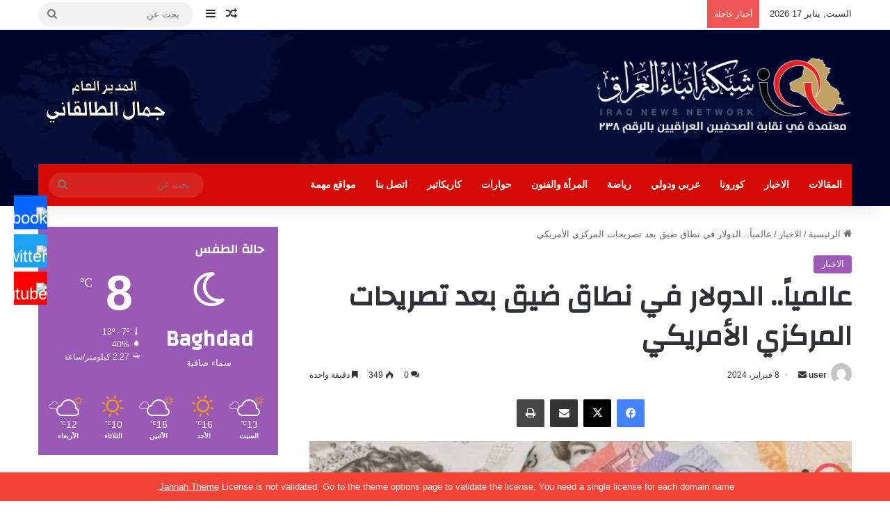

--- FILE ---
content_type: text/html; charset=UTF-8
request_url: https://anbaaiq.net/archives/59822
body_size: 73590
content:
<!DOCTYPE html>
<html dir="rtl" lang="ar" class="" data-skin="light" prefix="og: http://ogp.me/ns#">
<head>
	<meta charset="UTF-8" />
	<link rel="profile" href="https://gmpg.org/xfn/11" />
	<title>عالمياً.. الدولار في نطاق ضيق بعد تصريحات المركزي الأمريكي &#8211; شبكة انباء العراق</title>

<meta http-equiv='x-dns-prefetch-control' content='on'>
<link rel='dns-prefetch' href='//cdnjs.cloudflare.com' />
<link rel='dns-prefetch' href='//ajax.googleapis.com' />
<link rel='dns-prefetch' href='//fonts.googleapis.com' />
<link rel='dns-prefetch' href='//fonts.gstatic.com' />
<link rel='dns-prefetch' href='//s.gravatar.com' />
<link rel='dns-prefetch' href='//www.google-analytics.com' />
<link rel='preload' as='image' href='http://anbaaiq.net/wp-content/uploads/2020/04/تجريبي-03.png' type='image/png'>
<link rel='preload' as='image' href='http://anbaaiq.net/wp-content/uploads/2020/04/FINAL-FINAL-03.png' type='image/png'>
<link rel='preload' as='font' href='https://anbaaiq.net/wp-content/themes/jannah/assets/fonts/fontawesome/fontawesome-webfont.woff2' type='font/woff2' crossorigin='anonymous' />
<link rel='preload' as='font' href='https://anbaaiq.net/wp-content/themes/jannah/assets/fonts/tiefonticon/tiefonticon.woff' type='font/woff' crossorigin='anonymous' />
<link rel='preload' as='script' href='https://ajax.googleapis.com/ajax/libs/webfont/1/webfont.js'>
<style>
#wpadminbar #wp-admin-bar-wsm_free_top_button .ab-icon:before {
	content: "\f239";
	color: #FF9800;
	top: 3px;
}
</style><meta name='robots' content='max-image-preview:large' />
	<style>img:is([sizes="auto" i], [sizes^="auto," i]) { contain-intrinsic-size: 3000px 1500px }</style>
	<link rel='dns-prefetch' href='//use.fontawesome.com' />
<link rel="alternate" type="application/rss+xml" title="شبكة انباء العراق &laquo; الخلاصة" href="https://anbaaiq.net/feed" />
<link rel="alternate" type="application/rss+xml" title="شبكة انباء العراق &laquo; خلاصة التعليقات" href="https://anbaaiq.net/comments/feed" />
<link rel="alternate" type="application/rss+xml" title="شبكة انباء العراق &laquo; عالمياً.. الدولار في نطاق ضيق بعد تصريحات المركزي الأمريكي خلاصة التعليقات" href="https://anbaaiq.net/archives/59822/feed" />

		<style type="text/css">
			:root{				
			--tie-preset-gradient-1: linear-gradient(135deg, rgba(6, 147, 227, 1) 0%, rgb(155, 81, 224) 100%);
			--tie-preset-gradient-2: linear-gradient(135deg, rgb(122, 220, 180) 0%, rgb(0, 208, 130) 100%);
			--tie-preset-gradient-3: linear-gradient(135deg, rgba(252, 185, 0, 1) 0%, rgba(255, 105, 0, 1) 100%);
			--tie-preset-gradient-4: linear-gradient(135deg, rgba(255, 105, 0, 1) 0%, rgb(207, 46, 46) 100%);
			--tie-preset-gradient-5: linear-gradient(135deg, rgb(238, 238, 238) 0%, rgb(169, 184, 195) 100%);
			--tie-preset-gradient-6: linear-gradient(135deg, rgb(74, 234, 220) 0%, rgb(151, 120, 209) 20%, rgb(207, 42, 186) 40%, rgb(238, 44, 130) 60%, rgb(251, 105, 98) 80%, rgb(254, 248, 76) 100%);
			--tie-preset-gradient-7: linear-gradient(135deg, rgb(255, 206, 236) 0%, rgb(152, 150, 240) 100%);
			--tie-preset-gradient-8: linear-gradient(135deg, rgb(254, 205, 165) 0%, rgb(254, 45, 45) 50%, rgb(107, 0, 62) 100%);
			--tie-preset-gradient-9: linear-gradient(135deg, rgb(255, 203, 112) 0%, rgb(199, 81, 192) 50%, rgb(65, 88, 208) 100%);
			--tie-preset-gradient-10: linear-gradient(135deg, rgb(255, 245, 203) 0%, rgb(182, 227, 212) 50%, rgb(51, 167, 181) 100%);
			--tie-preset-gradient-11: linear-gradient(135deg, rgb(202, 248, 128) 0%, rgb(113, 206, 126) 100%);
			--tie-preset-gradient-12: linear-gradient(135deg, rgb(2, 3, 129) 0%, rgb(40, 116, 252) 100%);
			--tie-preset-gradient-13: linear-gradient(135deg, #4D34FA, #ad34fa);
			--tie-preset-gradient-14: linear-gradient(135deg, #0057FF, #31B5FF);
			--tie-preset-gradient-15: linear-gradient(135deg, #FF007A, #FF81BD);
			--tie-preset-gradient-16: linear-gradient(135deg, #14111E, #4B4462);
			--tie-preset-gradient-17: linear-gradient(135deg, #F32758, #FFC581);

			
					--main-nav-background: #1f2024;
					--main-nav-secondry-background: rgba(0,0,0,0.2);
					--main-nav-primary-color: #0088ff;
					--main-nav-contrast-primary-color: #FFFFFF;
					--main-nav-text-color: #FFFFFF;
					--main-nav-secondry-text-color: rgba(225,255,255,0.5);
					--main-nav-main-border-color: rgba(255,255,255,0.07);
					--main-nav-secondry-border-color: rgba(255,255,255,0.04);
				
			}
		</style>
	
<meta property="og:title" content="عالمياً.. الدولار في نطاق ضيق بعد تصريحات المركزي الأمريكي - شبكة انباء العراق" />
<meta property="og:type" content="article" />
<meta property="og:description" content="شبكة انباء العراق .. يجرى تداول الدولار ضمن نطاق ضيق، اليوم الخميس، مع تقييم المتداولين لتصريحات أقل" />
<meta property="og:url" content="https://anbaaiq.net/archives/59822" />
<meta property="og:site_name" content="شبكة انباء العراق" />
<meta property="og:image" content="https://anbaaiq.net/wp-content/uploads/2022/05/الدولار.jpg" />
<meta name="viewport" content="width=device-width, initial-scale=1.0" /><script type="text/javascript">
/* <![CDATA[ */
window._wpemojiSettings = {"baseUrl":"https:\/\/s.w.org\/images\/core\/emoji\/16.0.1\/72x72\/","ext":".png","svgUrl":"https:\/\/s.w.org\/images\/core\/emoji\/16.0.1\/svg\/","svgExt":".svg","source":{"concatemoji":"https:\/\/anbaaiq.net\/wp-includes\/js\/wp-emoji-release.min.js?ver=6.8.3"}};
/*! This file is auto-generated */
!function(s,n){var o,i,e;function c(e){try{var t={supportTests:e,timestamp:(new Date).valueOf()};sessionStorage.setItem(o,JSON.stringify(t))}catch(e){}}function p(e,t,n){e.clearRect(0,0,e.canvas.width,e.canvas.height),e.fillText(t,0,0);var t=new Uint32Array(e.getImageData(0,0,e.canvas.width,e.canvas.height).data),a=(e.clearRect(0,0,e.canvas.width,e.canvas.height),e.fillText(n,0,0),new Uint32Array(e.getImageData(0,0,e.canvas.width,e.canvas.height).data));return t.every(function(e,t){return e===a[t]})}function u(e,t){e.clearRect(0,0,e.canvas.width,e.canvas.height),e.fillText(t,0,0);for(var n=e.getImageData(16,16,1,1),a=0;a<n.data.length;a++)if(0!==n.data[a])return!1;return!0}function f(e,t,n,a){switch(t){case"flag":return n(e,"\ud83c\udff3\ufe0f\u200d\u26a7\ufe0f","\ud83c\udff3\ufe0f\u200b\u26a7\ufe0f")?!1:!n(e,"\ud83c\udde8\ud83c\uddf6","\ud83c\udde8\u200b\ud83c\uddf6")&&!n(e,"\ud83c\udff4\udb40\udc67\udb40\udc62\udb40\udc65\udb40\udc6e\udb40\udc67\udb40\udc7f","\ud83c\udff4\u200b\udb40\udc67\u200b\udb40\udc62\u200b\udb40\udc65\u200b\udb40\udc6e\u200b\udb40\udc67\u200b\udb40\udc7f");case"emoji":return!a(e,"\ud83e\udedf")}return!1}function g(e,t,n,a){var r="undefined"!=typeof WorkerGlobalScope&&self instanceof WorkerGlobalScope?new OffscreenCanvas(300,150):s.createElement("canvas"),o=r.getContext("2d",{willReadFrequently:!0}),i=(o.textBaseline="top",o.font="600 32px Arial",{});return e.forEach(function(e){i[e]=t(o,e,n,a)}),i}function t(e){var t=s.createElement("script");t.src=e,t.defer=!0,s.head.appendChild(t)}"undefined"!=typeof Promise&&(o="wpEmojiSettingsSupports",i=["flag","emoji"],n.supports={everything:!0,everythingExceptFlag:!0},e=new Promise(function(e){s.addEventListener("DOMContentLoaded",e,{once:!0})}),new Promise(function(t){var n=function(){try{var e=JSON.parse(sessionStorage.getItem(o));if("object"==typeof e&&"number"==typeof e.timestamp&&(new Date).valueOf()<e.timestamp+604800&&"object"==typeof e.supportTests)return e.supportTests}catch(e){}return null}();if(!n){if("undefined"!=typeof Worker&&"undefined"!=typeof OffscreenCanvas&&"undefined"!=typeof URL&&URL.createObjectURL&&"undefined"!=typeof Blob)try{var e="postMessage("+g.toString()+"("+[JSON.stringify(i),f.toString(),p.toString(),u.toString()].join(",")+"));",a=new Blob([e],{type:"text/javascript"}),r=new Worker(URL.createObjectURL(a),{name:"wpTestEmojiSupports"});return void(r.onmessage=function(e){c(n=e.data),r.terminate(),t(n)})}catch(e){}c(n=g(i,f,p,u))}t(n)}).then(function(e){for(var t in e)n.supports[t]=e[t],n.supports.everything=n.supports.everything&&n.supports[t],"flag"!==t&&(n.supports.everythingExceptFlag=n.supports.everythingExceptFlag&&n.supports[t]);n.supports.everythingExceptFlag=n.supports.everythingExceptFlag&&!n.supports.flag,n.DOMReady=!1,n.readyCallback=function(){n.DOMReady=!0}}).then(function(){return e}).then(function(){var e;n.supports.everything||(n.readyCallback(),(e=n.source||{}).concatemoji?t(e.concatemoji):e.wpemoji&&e.twemoji&&(t(e.twemoji),t(e.wpemoji)))}))}((window,document),window._wpemojiSettings);
/* ]]> */
</script>

<style id='wp-emoji-styles-inline-css' type='text/css'>

	img.wp-smiley, img.emoji {
		display: inline !important;
		border: none !important;
		box-shadow: none !important;
		height: 1em !important;
		width: 1em !important;
		margin: 0 0.07em !important;
		vertical-align: -0.1em !important;
		background: none !important;
		padding: 0 !important;
	}
</style>
<link rel='stylesheet' id='wp-block-library-rtl-css' href='https://anbaaiq.net/wp-includes/css/dist/block-library/style-rtl.min.css?ver=6.8.3' type='text/css' media='all' />
<style id='wp-block-library-theme-inline-css' type='text/css'>
.wp-block-audio :where(figcaption){color:#555;font-size:13px;text-align:center}.is-dark-theme .wp-block-audio :where(figcaption){color:#ffffffa6}.wp-block-audio{margin:0 0 1em}.wp-block-code{border:1px solid #ccc;border-radius:4px;font-family:Menlo,Consolas,monaco,monospace;padding:.8em 1em}.wp-block-embed :where(figcaption){color:#555;font-size:13px;text-align:center}.is-dark-theme .wp-block-embed :where(figcaption){color:#ffffffa6}.wp-block-embed{margin:0 0 1em}.blocks-gallery-caption{color:#555;font-size:13px;text-align:center}.is-dark-theme .blocks-gallery-caption{color:#ffffffa6}:root :where(.wp-block-image figcaption){color:#555;font-size:13px;text-align:center}.is-dark-theme :root :where(.wp-block-image figcaption){color:#ffffffa6}.wp-block-image{margin:0 0 1em}.wp-block-pullquote{border-bottom:4px solid;border-top:4px solid;color:currentColor;margin-bottom:1.75em}.wp-block-pullquote cite,.wp-block-pullquote footer,.wp-block-pullquote__citation{color:currentColor;font-size:.8125em;font-style:normal;text-transform:uppercase}.wp-block-quote{border-left:.25em solid;margin:0 0 1.75em;padding-left:1em}.wp-block-quote cite,.wp-block-quote footer{color:currentColor;font-size:.8125em;font-style:normal;position:relative}.wp-block-quote:where(.has-text-align-right){border-left:none;border-right:.25em solid;padding-left:0;padding-right:1em}.wp-block-quote:where(.has-text-align-center){border:none;padding-left:0}.wp-block-quote.is-large,.wp-block-quote.is-style-large,.wp-block-quote:where(.is-style-plain){border:none}.wp-block-search .wp-block-search__label{font-weight:700}.wp-block-search__button{border:1px solid #ccc;padding:.375em .625em}:where(.wp-block-group.has-background){padding:1.25em 2.375em}.wp-block-separator.has-css-opacity{opacity:.4}.wp-block-separator{border:none;border-bottom:2px solid;margin-left:auto;margin-right:auto}.wp-block-separator.has-alpha-channel-opacity{opacity:1}.wp-block-separator:not(.is-style-wide):not(.is-style-dots){width:100px}.wp-block-separator.has-background:not(.is-style-dots){border-bottom:none;height:1px}.wp-block-separator.has-background:not(.is-style-wide):not(.is-style-dots){height:2px}.wp-block-table{margin:0 0 1em}.wp-block-table td,.wp-block-table th{word-break:normal}.wp-block-table :where(figcaption){color:#555;font-size:13px;text-align:center}.is-dark-theme .wp-block-table :where(figcaption){color:#ffffffa6}.wp-block-video :where(figcaption){color:#555;font-size:13px;text-align:center}.is-dark-theme .wp-block-video :where(figcaption){color:#ffffffa6}.wp-block-video{margin:0 0 1em}:root :where(.wp-block-template-part.has-background){margin-bottom:0;margin-top:0;padding:1.25em 2.375em}
</style>
<style id='classic-theme-styles-inline-css' type='text/css'>
/*! This file is auto-generated */
.wp-block-button__link{color:#fff;background-color:#32373c;border-radius:9999px;box-shadow:none;text-decoration:none;padding:calc(.667em + 2px) calc(1.333em + 2px);font-size:1.125em}.wp-block-file__button{background:#32373c;color:#fff;text-decoration:none}
</style>
<style id='global-styles-inline-css' type='text/css'>
:root{--wp--preset--aspect-ratio--square: 1;--wp--preset--aspect-ratio--4-3: 4/3;--wp--preset--aspect-ratio--3-4: 3/4;--wp--preset--aspect-ratio--3-2: 3/2;--wp--preset--aspect-ratio--2-3: 2/3;--wp--preset--aspect-ratio--16-9: 16/9;--wp--preset--aspect-ratio--9-16: 9/16;--wp--preset--color--black: #000000;--wp--preset--color--cyan-bluish-gray: #abb8c3;--wp--preset--color--white: #ffffff;--wp--preset--color--pale-pink: #f78da7;--wp--preset--color--vivid-red: #cf2e2e;--wp--preset--color--luminous-vivid-orange: #ff6900;--wp--preset--color--luminous-vivid-amber: #fcb900;--wp--preset--color--light-green-cyan: #7bdcb5;--wp--preset--color--vivid-green-cyan: #00d084;--wp--preset--color--pale-cyan-blue: #8ed1fc;--wp--preset--color--vivid-cyan-blue: #0693e3;--wp--preset--color--vivid-purple: #9b51e0;--wp--preset--color--global-color: c1a062;--wp--preset--gradient--vivid-cyan-blue-to-vivid-purple: linear-gradient(135deg,rgba(6,147,227,1) 0%,rgb(155,81,224) 100%);--wp--preset--gradient--light-green-cyan-to-vivid-green-cyan: linear-gradient(135deg,rgb(122,220,180) 0%,rgb(0,208,130) 100%);--wp--preset--gradient--luminous-vivid-amber-to-luminous-vivid-orange: linear-gradient(135deg,rgba(252,185,0,1) 0%,rgba(255,105,0,1) 100%);--wp--preset--gradient--luminous-vivid-orange-to-vivid-red: linear-gradient(135deg,rgba(255,105,0,1) 0%,rgb(207,46,46) 100%);--wp--preset--gradient--very-light-gray-to-cyan-bluish-gray: linear-gradient(135deg,rgb(238,238,238) 0%,rgb(169,184,195) 100%);--wp--preset--gradient--cool-to-warm-spectrum: linear-gradient(135deg,rgb(74,234,220) 0%,rgb(151,120,209) 20%,rgb(207,42,186) 40%,rgb(238,44,130) 60%,rgb(251,105,98) 80%,rgb(254,248,76) 100%);--wp--preset--gradient--blush-light-purple: linear-gradient(135deg,rgb(255,206,236) 0%,rgb(152,150,240) 100%);--wp--preset--gradient--blush-bordeaux: linear-gradient(135deg,rgb(254,205,165) 0%,rgb(254,45,45) 50%,rgb(107,0,62) 100%);--wp--preset--gradient--luminous-dusk: linear-gradient(135deg,rgb(255,203,112) 0%,rgb(199,81,192) 50%,rgb(65,88,208) 100%);--wp--preset--gradient--pale-ocean: linear-gradient(135deg,rgb(255,245,203) 0%,rgb(182,227,212) 50%,rgb(51,167,181) 100%);--wp--preset--gradient--electric-grass: linear-gradient(135deg,rgb(202,248,128) 0%,rgb(113,206,126) 100%);--wp--preset--gradient--midnight: linear-gradient(135deg,rgb(2,3,129) 0%,rgb(40,116,252) 100%);--wp--preset--font-size--small: 13px;--wp--preset--font-size--medium: 20px;--wp--preset--font-size--large: 36px;--wp--preset--font-size--x-large: 42px;--wp--preset--spacing--20: 0.44rem;--wp--preset--spacing--30: 0.67rem;--wp--preset--spacing--40: 1rem;--wp--preset--spacing--50: 1.5rem;--wp--preset--spacing--60: 2.25rem;--wp--preset--spacing--70: 3.38rem;--wp--preset--spacing--80: 5.06rem;--wp--preset--shadow--natural: 6px 6px 9px rgba(0, 0, 0, 0.2);--wp--preset--shadow--deep: 12px 12px 50px rgba(0, 0, 0, 0.4);--wp--preset--shadow--sharp: 6px 6px 0px rgba(0, 0, 0, 0.2);--wp--preset--shadow--outlined: 6px 6px 0px -3px rgba(255, 255, 255, 1), 6px 6px rgba(0, 0, 0, 1);--wp--preset--shadow--crisp: 6px 6px 0px rgba(0, 0, 0, 1);}:where(.is-layout-flex){gap: 0.5em;}:where(.is-layout-grid){gap: 0.5em;}body .is-layout-flex{display: flex;}.is-layout-flex{flex-wrap: wrap;align-items: center;}.is-layout-flex > :is(*, div){margin: 0;}body .is-layout-grid{display: grid;}.is-layout-grid > :is(*, div){margin: 0;}:where(.wp-block-columns.is-layout-flex){gap: 2em;}:where(.wp-block-columns.is-layout-grid){gap: 2em;}:where(.wp-block-post-template.is-layout-flex){gap: 1.25em;}:where(.wp-block-post-template.is-layout-grid){gap: 1.25em;}.has-black-color{color: var(--wp--preset--color--black) !important;}.has-cyan-bluish-gray-color{color: var(--wp--preset--color--cyan-bluish-gray) !important;}.has-white-color{color: var(--wp--preset--color--white) !important;}.has-pale-pink-color{color: var(--wp--preset--color--pale-pink) !important;}.has-vivid-red-color{color: var(--wp--preset--color--vivid-red) !important;}.has-luminous-vivid-orange-color{color: var(--wp--preset--color--luminous-vivid-orange) !important;}.has-luminous-vivid-amber-color{color: var(--wp--preset--color--luminous-vivid-amber) !important;}.has-light-green-cyan-color{color: var(--wp--preset--color--light-green-cyan) !important;}.has-vivid-green-cyan-color{color: var(--wp--preset--color--vivid-green-cyan) !important;}.has-pale-cyan-blue-color{color: var(--wp--preset--color--pale-cyan-blue) !important;}.has-vivid-cyan-blue-color{color: var(--wp--preset--color--vivid-cyan-blue) !important;}.has-vivid-purple-color{color: var(--wp--preset--color--vivid-purple) !important;}.has-black-background-color{background-color: var(--wp--preset--color--black) !important;}.has-cyan-bluish-gray-background-color{background-color: var(--wp--preset--color--cyan-bluish-gray) !important;}.has-white-background-color{background-color: var(--wp--preset--color--white) !important;}.has-pale-pink-background-color{background-color: var(--wp--preset--color--pale-pink) !important;}.has-vivid-red-background-color{background-color: var(--wp--preset--color--vivid-red) !important;}.has-luminous-vivid-orange-background-color{background-color: var(--wp--preset--color--luminous-vivid-orange) !important;}.has-luminous-vivid-amber-background-color{background-color: var(--wp--preset--color--luminous-vivid-amber) !important;}.has-light-green-cyan-background-color{background-color: var(--wp--preset--color--light-green-cyan) !important;}.has-vivid-green-cyan-background-color{background-color: var(--wp--preset--color--vivid-green-cyan) !important;}.has-pale-cyan-blue-background-color{background-color: var(--wp--preset--color--pale-cyan-blue) !important;}.has-vivid-cyan-blue-background-color{background-color: var(--wp--preset--color--vivid-cyan-blue) !important;}.has-vivid-purple-background-color{background-color: var(--wp--preset--color--vivid-purple) !important;}.has-black-border-color{border-color: var(--wp--preset--color--black) !important;}.has-cyan-bluish-gray-border-color{border-color: var(--wp--preset--color--cyan-bluish-gray) !important;}.has-white-border-color{border-color: var(--wp--preset--color--white) !important;}.has-pale-pink-border-color{border-color: var(--wp--preset--color--pale-pink) !important;}.has-vivid-red-border-color{border-color: var(--wp--preset--color--vivid-red) !important;}.has-luminous-vivid-orange-border-color{border-color: var(--wp--preset--color--luminous-vivid-orange) !important;}.has-luminous-vivid-amber-border-color{border-color: var(--wp--preset--color--luminous-vivid-amber) !important;}.has-light-green-cyan-border-color{border-color: var(--wp--preset--color--light-green-cyan) !important;}.has-vivid-green-cyan-border-color{border-color: var(--wp--preset--color--vivid-green-cyan) !important;}.has-pale-cyan-blue-border-color{border-color: var(--wp--preset--color--pale-cyan-blue) !important;}.has-vivid-cyan-blue-border-color{border-color: var(--wp--preset--color--vivid-cyan-blue) !important;}.has-vivid-purple-border-color{border-color: var(--wp--preset--color--vivid-purple) !important;}.has-vivid-cyan-blue-to-vivid-purple-gradient-background{background: var(--wp--preset--gradient--vivid-cyan-blue-to-vivid-purple) !important;}.has-light-green-cyan-to-vivid-green-cyan-gradient-background{background: var(--wp--preset--gradient--light-green-cyan-to-vivid-green-cyan) !important;}.has-luminous-vivid-amber-to-luminous-vivid-orange-gradient-background{background: var(--wp--preset--gradient--luminous-vivid-amber-to-luminous-vivid-orange) !important;}.has-luminous-vivid-orange-to-vivid-red-gradient-background{background: var(--wp--preset--gradient--luminous-vivid-orange-to-vivid-red) !important;}.has-very-light-gray-to-cyan-bluish-gray-gradient-background{background: var(--wp--preset--gradient--very-light-gray-to-cyan-bluish-gray) !important;}.has-cool-to-warm-spectrum-gradient-background{background: var(--wp--preset--gradient--cool-to-warm-spectrum) !important;}.has-blush-light-purple-gradient-background{background: var(--wp--preset--gradient--blush-light-purple) !important;}.has-blush-bordeaux-gradient-background{background: var(--wp--preset--gradient--blush-bordeaux) !important;}.has-luminous-dusk-gradient-background{background: var(--wp--preset--gradient--luminous-dusk) !important;}.has-pale-ocean-gradient-background{background: var(--wp--preset--gradient--pale-ocean) !important;}.has-electric-grass-gradient-background{background: var(--wp--preset--gradient--electric-grass) !important;}.has-midnight-gradient-background{background: var(--wp--preset--gradient--midnight) !important;}.has-small-font-size{font-size: var(--wp--preset--font-size--small) !important;}.has-medium-font-size{font-size: var(--wp--preset--font-size--medium) !important;}.has-large-font-size{font-size: var(--wp--preset--font-size--large) !important;}.has-x-large-font-size{font-size: var(--wp--preset--font-size--x-large) !important;}
:where(.wp-block-post-template.is-layout-flex){gap: 1.25em;}:where(.wp-block-post-template.is-layout-grid){gap: 1.25em;}
:where(.wp-block-columns.is-layout-flex){gap: 2em;}:where(.wp-block-columns.is-layout-grid){gap: 2em;}
:root :where(.wp-block-pullquote){font-size: 1.5em;line-height: 1.6;}
</style>
<link rel='stylesheet' id='contact-form-7-css' href='https://anbaaiq.net/wp-content/plugins/contact-form-7/includes/css/styles.css?ver=6.1.2' type='text/css' media='all' />
<link rel='stylesheet' id='contact-form-7-rtl-css' href='https://anbaaiq.net/wp-content/plugins/contact-form-7/includes/css/styles-rtl.css?ver=6.1.2' type='text/css' media='all' />
<link rel='stylesheet' id='simple-owl-carousel-owl-css' href='https://anbaaiq.net/wp-content/plugins/simple-owl-carousel/public/css/owl.carousel.min.css?ver=1.0.0' type='text/css' media='all' />
<link rel='stylesheet' id='simple-owl-carouselowl-theme-css' href='https://anbaaiq.net/wp-content/plugins/simple-owl-carousel/public/css/owl.theme.default.min.css?ver=1.0.0' type='text/css' media='all' />
<link rel='stylesheet' id='simple-owl-carousel-css' href='https://anbaaiq.net/wp-content/plugins/simple-owl-carousel/public/css/simple-owl-carousel-public.css?ver=1.1.1' type='text/css' media='all' />
<link rel='stylesheet' id='wp-polls-css' href='https://anbaaiq.net/wp-content/plugins/wp-polls/polls-css.css?ver=2.77.3' type='text/css' media='all' />
<style id='wp-polls-inline-css' type='text/css'>
.wp-polls .pollbar {
	margin: 1px;
	font-size: 6px;
	line-height: 8px;
	height: 8px;
	background-image: url('https://anbaaiq.net/wp-content/plugins/wp-polls/images/default/pollbg.gif');
	border: 1px solid #ff0505;
}

</style>
<link rel='stylesheet' id='wp-polls-rtl-css' href='https://anbaaiq.net/wp-content/plugins/wp-polls/polls-css-rtl.css?ver=2.77.3' type='text/css' media='all' />
<link rel='stylesheet' id='wpsr_main_css-css' href='https://anbaaiq.net/wp-content/plugins/wp-socializer/public/css/wpsr.min.css?ver=7.9' type='text/css' media='all' />
<link rel='stylesheet' id='wpsr_fa_icons-css' href='https://use.fontawesome.com/releases/v6.7.2/css/all.css?ver=7.9' type='text/css' media='all' />
<link rel='stylesheet' id='wsm-style-css' href='https://anbaaiq.net/wp-content/plugins/wp-stats-manager/css/style.css?ver=1.2' type='text/css' media='all' />
<link rel='stylesheet' id='wpum-frontend-css' href='https://anbaaiq.net/wp-content/plugins/wp-user-manager/assets/css/wpum.min.css?ver=2.9.12' type='text/css' media='all' />
<link rel='stylesheet' id='fontawesome-css' href='https://anbaaiq.net/wp-content/plugins/wp-user-profile-avatar/assets/lib/fontawesome/all.css?ver=4.4.0' type='text/css' media='all' />
<link rel='stylesheet' id='buttons-rtl-css' href='https://anbaaiq.net/wp-includes/css/buttons-rtl.min.css?ver=6.8.3' type='text/css' media='all' />
<link rel='stylesheet' id='dashicons-css' href='https://anbaaiq.net/wp-includes/css/dashicons.min.css?ver=6.8.3' type='text/css' media='all' />
<link rel='stylesheet' id='mediaelement-css' href='https://anbaaiq.net/wp-includes/js/mediaelement/mediaelementplayer-legacy.min.css?ver=4.2.17' type='text/css' media='all' />
<link rel='stylesheet' id='wp-mediaelement-css' href='https://anbaaiq.net/wp-includes/js/mediaelement/wp-mediaelement.min.css?ver=6.8.3' type='text/css' media='all' />
<link rel='stylesheet' id='media-views-rtl-css' href='https://anbaaiq.net/wp-includes/css/media-views-rtl.min.css?ver=6.8.3' type='text/css' media='all' />
<link rel='stylesheet' id='imgareaselect-css' href='https://anbaaiq.net/wp-includes/js/imgareaselect/imgareaselect.css?ver=0.9.8' type='text/css' media='all' />
<link rel='stylesheet' id='wp-user-profile-avatar-frontend-css' href='https://anbaaiq.net/wp-content/plugins/wp-user-profile-avatar/assets/css/frontend.min.css?ver=1.0.6' type='text/css' media='all' />
<link rel='stylesheet' id='tie-css-base-css' href='https://anbaaiq.net/wp-content/themes/jannah/assets/css/base.min.css?ver=7.6.0' type='text/css' media='all' />
<link rel='stylesheet' id='tie-css-styles-css' href='https://anbaaiq.net/wp-content/themes/jannah/assets/css/style.min.css?ver=7.6.0' type='text/css' media='all' />
<link rel='stylesheet' id='tie-css-widgets-css' href='https://anbaaiq.net/wp-content/themes/jannah/assets/css/widgets.min.css?ver=7.6.0' type='text/css' media='all' />
<link rel='stylesheet' id='tie-css-helpers-css' href='https://anbaaiq.net/wp-content/themes/jannah/assets/css/helpers.min.css?ver=7.6.0' type='text/css' media='all' />
<link rel='stylesheet' id='tie-fontawesome5-css' href='https://anbaaiq.net/wp-content/themes/jannah/assets/css/fontawesome.css?ver=7.6.0' type='text/css' media='all' />
<link rel='stylesheet' id='tie-css-ilightbox-css' href='https://anbaaiq.net/wp-content/themes/jannah/assets/ilightbox/dark-skin/skin.css?ver=7.6.0' type='text/css' media='all' />
<link rel='stylesheet' id='tie-css-shortcodes-css' href='https://anbaaiq.net/wp-content/themes/jannah/assets/css/plugins/shortcodes.min.css?ver=7.6.0' type='text/css' media='all' />
<link rel='stylesheet' id='tie-css-single-css' href='https://anbaaiq.net/wp-content/themes/jannah/assets/css/single.min.css?ver=7.6.0' type='text/css' media='all' />
<link rel='stylesheet' id='tie-css-print-css' href='https://anbaaiq.net/wp-content/themes/jannah/assets/css/print.css?ver=7.6.0' type='text/css' media='print' />
<link rel='stylesheet' id='taqyeem-styles-css' href='https://anbaaiq.net/wp-content/themes/jannah/assets/css/plugins/taqyeem.min.css?ver=7.6.0' type='text/css' media='all' />
<style id='taqyeem-styles-inline-css' type='text/css'>
.wf-active .logo-text,.wf-active h1,.wf-active h2,.wf-active h3,.wf-active h4,.wf-active h5,.wf-active h6,.wf-active .the-subtitle{font-family: 'Changa';}.wf-active #main-nav .main-menu > ul > li > a{font-family: 'Questrial';}#main-nav .main-menu > ul > li > a{text-transform: uppercase;}#tie-wrapper .mag-box.big-post-left-box li:not(:first-child) .post-title,#tie-wrapper .mag-box.big-post-top-box li:not(:first-child) .post-title,#tie-wrapper .mag-box.half-box li:not(:first-child) .post-title,#tie-wrapper .mag-box.big-thumb-left-box li:not(:first-child) .post-title,#tie-wrapper .mag-box.scrolling-box .slide .post-title,#tie-wrapper .mag-box.miscellaneous-box li:not(:first-child) .post-title{font-weight: 500;}#tie-body{background-color: rgba(244,244,244,0.01);}:root:root{--brand-color: #9b59b6;--dark-brand-color: #692784;--bright-color: #FFFFFF;--base-color: #2c2f34;}#reading-position-indicator{box-shadow: 0 0 10px rgba( 155,89,182,0.7);}:root:root{--brand-color: #9b59b6;--dark-brand-color: #692784;--bright-color: #FFFFFF;--base-color: #2c2f34;}#reading-position-indicator{box-shadow: 0 0 10px rgba( 155,89,182,0.7);}#header-notification-bar{background: var( --tie-preset-gradient-13 );}#header-notification-bar{--tie-buttons-color: #FFFFFF;--tie-buttons-border-color: #FFFFFF;--tie-buttons-hover-color: #e1e1e1;--tie-buttons-hover-text: #000000;}#header-notification-bar{--tie-buttons-text: #000000;}#main-nav .main-menu-wrapper,#main-nav .menu-sub-content,#main-nav .comp-sub-menu,#main-nav ul.cats-vertical li a.is-active,#main-nav ul.cats-vertical li a:hover,#autocomplete-suggestions.search-in-main-nav{background-color: #d30b04;}#main-nav{border-width: 0;}#theme-header #main-nav:not(.fixed-nav){bottom: 0;}#main-nav .icon-basecloud-bg:after{color: #d30b04;}#autocomplete-suggestions.search-in-main-nav{border-color: rgba(255,255,255,0.07);}.main-nav-boxed #main-nav .main-menu-wrapper{border-width: 0;}#tie-wrapper #theme-header{background-image: url(http://anbaaiq.net/wp-content/uploads/2020/04/نموذج-9-01.jpg);background-position: center center;}.tie-cat-16,.tie-cat-item-16 > span{background-color:#e67e22 !important;color:#FFFFFF !important;}.tie-cat-16:after{border-top-color:#e67e22 !important;}.tie-cat-16:hover{background-color:#c86004 !important;}.tie-cat-16:hover:after{border-top-color:#c86004 !important;}.tie-cat-24,.tie-cat-item-24 > span{background-color:#2ecc71 !important;color:#FFFFFF !important;}.tie-cat-24:after{border-top-color:#2ecc71 !important;}.tie-cat-24:hover{background-color:#10ae53 !important;}.tie-cat-24:hover:after{border-top-color:#10ae53 !important;}.tie-cat-26,.tie-cat-item-26 > span{background-color:#9b59b6 !important;color:#FFFFFF !important;}.tie-cat-26:after{border-top-color:#9b59b6 !important;}.tie-cat-26:hover{background-color:#7d3b98 !important;}.tie-cat-26:hover:after{border-top-color:#7d3b98 !important;}.tie-cat-29,.tie-cat-item-29 > span{background-color:#34495e !important;color:#FFFFFF !important;}.tie-cat-29:after{border-top-color:#34495e !important;}.tie-cat-29:hover{background-color:#162b40 !important;}.tie-cat-29:hover:after{border-top-color:#162b40 !important;}.tie-cat-32,.tie-cat-item-32 > span{background-color:#795548 !important;color:#FFFFFF !important;}.tie-cat-32:after{border-top-color:#795548 !important;}.tie-cat-32:hover{background-color:#5b372a !important;}.tie-cat-32:hover:after{border-top-color:#5b372a !important;}.tie-cat-33,.tie-cat-item-33 > span{background-color:#4CAF50 !important;color:#FFFFFF !important;}.tie-cat-33:after{border-top-color:#4CAF50 !important;}.tie-cat-33:hover{background-color:#2e9132 !important;}.tie-cat-33:hover:after{border-top-color:#2e9132 !important;}@media (max-width: 991px){.side-aside.normal-side{background: #c1a062;background: -webkit-linear-gradient(135deg,#f41919,#c1a062 );background: -moz-linear-gradient(135deg,#f41919,#c1a062 );background: -o-linear-gradient(135deg,#f41919,#c1a062 );background: linear-gradient(135deg,#c1a062,#f41919 );}}.stream-item-top {margin-top: 3%; }.wpm-6310-carousel{direction:initial;}.tmm,.tmm_team{ }.wp-polls-form{font-size: 25px; color: #0389ff;}.Buttons{ text-align: center; font-size: 30px; height: 68px; width: 162px; margin: 4px 2px; background: #2193b0; background: -webkit-linear-gradient(to right,#6dd5ed,#2193b0); background: linear-gradient(to right,#6dd5ed,#2193b0); color: #fff; border: 3px solid #eee;}#poll-answer-6,#poll-answer-7,#poll-answer-8{background-color: #e1e1e100; border: 4px solid #e1e1e1; border-radius: 10px;width:100%; display: inline-block; position: relative; width: 26px; height: 24px;}
</style>
<script type="text/javascript" src="https://anbaaiq.net/wp-includes/js/jquery/jquery.min.js?ver=3.7.1" id="jquery-core-js"></script>
<script type="text/javascript" src="https://anbaaiq.net/wp-includes/js/jquery/jquery-migrate.min.js?ver=3.4.1" id="jquery-migrate-js"></script>
<script type="text/javascript" id="utils-js-extra">
/* <![CDATA[ */
var userSettings = {"url":"\/","uid":"0","time":"1768608491","secure":"1"};
/* ]]> */
</script>
<script type="text/javascript" src="https://anbaaiq.net/wp-includes/js/utils.min.js?ver=6.8.3" id="utils-js"></script>
<script type="text/javascript" src="https://anbaaiq.net/wp-includes/js/plupload/moxie.min.js?ver=1.3.5.1" id="moxiejs-js"></script>
<script type="text/javascript" src="https://anbaaiq.net/wp-includes/js/plupload/plupload.min.js?ver=2.1.9" id="plupload-js"></script>
<!--[if lt IE 8]>
<script type="text/javascript" src="https://anbaaiq.net/wp-includes/js/json2.min.js?ver=2015-05-03" id="json2-js"></script>
<![endif]-->
<link rel="https://api.w.org/" href="https://anbaaiq.net/wp-json/" /><link rel="alternate" title="JSON" type="application/json" href="https://anbaaiq.net/wp-json/wp/v2/posts/59822" /><link rel="EditURI" type="application/rsd+xml" title="RSD" href="https://anbaaiq.net/xmlrpc.php?rsd" />
<link rel="stylesheet" href="https://anbaaiq.net/wp-content/themes/jannah/rtl.css" type="text/css" media="screen" /><meta name="generator" content="WordPress 6.8.3" />
<link rel="canonical" href="https://anbaaiq.net/archives/59822" />
<link rel='shortlink' href='https://anbaaiq.net/?p=59822' />
<link rel="alternate" title="oEmbed (JSON)" type="application/json+oembed" href="https://anbaaiq.net/wp-json/oembed/1.0/embed?url=https%3A%2F%2Fanbaaiq.net%2Farchives%2F59822" />
<link rel="alternate" title="oEmbed (XML)" type="text/xml+oembed" href="https://anbaaiq.net/wp-json/oembed/1.0/embed?url=https%3A%2F%2Fanbaaiq.net%2Farchives%2F59822&#038;format=xml" />
<script type='text/javascript'>
/* <![CDATA[ */
var taqyeem = {"ajaxurl":"https://anbaaiq.net/wp-admin/admin-ajax.php" , "your_rating":"تقييمك:"};
/* ]]> */
</script>


        <!-- Wordpress Stats Manager -->
        <script type="text/javascript">
            var _wsm = _wsm || [];
            _wsm.push(['trackPageView']);
            _wsm.push(['enableLinkTracking']);
            _wsm.push(['enableHeartBeatTimer']);
            (function() {
                var u = "https://anbaaiq.net/wp-content/plugins/wp-stats-manager/";
                _wsm.push(['setUrlReferrer', ""]);
                _wsm.push(['setTrackerUrl', "https://anbaaiq.net/?wmcAction=wmcTrack"]);
                _wsm.push(['setSiteId', "1"]);
                _wsm.push(['setPageId', "59822"]);
                _wsm.push(['setWpUserId', "0"]);
                var d = document,
                    g = d.createElement('script'),
                    s = d.getElementsByTagName('script')[0];
                g.type = 'text/javascript';
                g.async = true;
                g.defer = true;
                g.src = u + 'js/wsm_new.js';
                s.parentNode.insertBefore(g, s);
            })();
        </script>
        <!-- End Wordpress Stats Manager Code -->
 <meta name="description" content="شبكة انباء العراق .. يجرى تداول الدولار ضمن نطاق ضيق، اليوم الخميس، مع تقييم المتداولين لتصريحات أقل ميلاً للتيسير النقدي من صنّاع سياسات البنك المركز" /><meta http-equiv="X-UA-Compatible" content="IE=edge">
</head>

<body id="tie-body" class="rtl wp-singular post-template-default single single-post postid-59822 single-format-standard wp-theme-jannah tie-no-js wrapper-has-shadow block-head-2 magazine2 is-thumb-overlay-disabled is-desktop is-header-layout-3 has-header-ad sidebar-left has-sidebar post-layout-1 narrow-title-narrow-media is-standard-format has-mobile-share post-has-toggle hide_share_post_top hide_share_post_bottom">



<div class="background-overlay">

	<div id="tie-container" class="site tie-container">

						<div class="theme-notice" style="z-index:9999999!important;position:fixed!important;width:100%!important;bottom:0!important;display:block!important;text-align:center;background:#f44336!important;color:#fff!important;visibility:visible!important;height:auto!important;"><a style="color: #fff; text-decoration: underline;" href="https://tielabs.com/buy/jannah?utm_source=footer-bar&utm_medium=link&utm_campaign=jannah">Jannah Theme</a> License is not validated, Go to the theme options page to validate the license, You need a single license for each domain name.</div>
			
		<div id="tie-wrapper">
			
<header id="theme-header" class="theme-header header-layout-3 main-nav-dark main-nav-default-dark main-nav-below main-nav-boxed has-stream-item top-nav-active top-nav-light top-nav-default-light top-nav-above has-shadow has-normal-width-logo mobile-header-default">
	
<nav id="top-nav" data-skin="search-in-top-nav" class="has-date-breaking-components top-nav header-nav has-breaking-news live-search-parent" aria-label="الشريط العلوي">
	<div class="container">
		<div class="topbar-wrapper">

			
					<div class="topbar-today-date">
						السبت, يناير 17 2026					</div>
					
			<div class="tie-alignleft">
				
<div class="breaking controls-is-active">

	<span class="breaking-title">
		<span class="tie-icon-bolt breaking-icon" aria-hidden="true"></span>
		<span class="breaking-title-text">أخبار عاجلة</span>
	</span>

	<ul id="breaking-news-in-header" class="breaking-news" data-type="slideRight" data-arrows="true">

		
							<li class="news-item">
								<a href="https://anbaaiq.net/archives/79133">البصرة تحتضن جلسة توعوية لمكافحة التطرف العنيف بالتعاون مع نقابة الصحفيين</a>
							</li>

							
							<li class="news-item">
								<a href="https://anbaaiq.net/archives/79129">شركة نفط ميسان تطلق مبادرة إنسانية لعلاج أيتام مدرسة كافل اليتيم</a>
							</li>

							
							<li class="news-item">
								<a href="https://anbaaiq.net/archives/79126">شرطة ميسان تلقي القبض على مطلقي العيارات النارية أثناء تشييع جنائزي في العمارة</a>
							</li>

							
							<li class="news-item">
								<a href="https://anbaaiq.net/archives/79123">العثور على جثة شاب في ميسان إثر حادث سير</a>
							</li>

							
							<li class="news-item">
								<a href="https://anbaaiq.net/archives/79119">محافظ ميسان يشارك في الاجتماع الدوري للهيأة العليا للتنسيق بين المحافظات</a>
							</li>

							
							<li class="news-item">
								<a href="https://anbaaiq.net/archives/79113">شرطة ميسان .. القبض على 21 متهماً وضبط 35 قطعة سلاح في عمليات أمنية خلال 24 ساعة</a>
							</li>

							
							<li class="news-item">
								<a href="https://anbaaiq.net/archives/79111">بالوثيقة .. النائب مرتضى الساعدي يرفع خطاباً عاجلاً إلى رئيس مجلس الوزراء بشأن تأخر صرف رواتب عقود</a>
							</li>

							
							<li class="news-item">
								<a href="https://anbaaiq.net/archives/79106">كيف يحمي العراقي عقله من الإعلام وصناعة الرأي العام؟</a>
							</li>

							
							<li class="news-item">
								<a href="https://anbaaiq.net/archives/79103">اللجنة الوطنية تقيم ورشتها التدريبية الثانية لفريق القوة الناعمة (الأدب، الفن، الرياضة) في مكافحة التطرف العنيف</a>
							</li>

							
							<li class="news-item">
								<a href="https://anbaaiq.net/archives/79097">الأربعين .. موكب الإيمان الذي يوحّد العراق</a>
							</li>

							
	</ul>
</div><!-- #breaking /-->
			</div><!-- .tie-alignleft /-->

			<div class="tie-alignright">
				<ul class="components">	<li class="random-post-icon menu-item custom-menu-link">
		<a href="/archives/59822?random-post=1" class="random-post" title="مقال عشوائي" rel="nofollow">
			<span class="tie-icon-random" aria-hidden="true"></span>
			<span class="screen-reader-text">مقال عشوائي</span>
		</a>
	</li>
		<li class="side-aside-nav-icon menu-item custom-menu-link">
		<a href="#">
			<span class="tie-icon-navicon" aria-hidden="true"></span>
			<span class="screen-reader-text">إضافة عمود جانبي</span>
		</a>
	</li>
				<li class="search-bar menu-item custom-menu-link" aria-label="بحث">
				<form method="get" id="search" action="https://anbaaiq.net/">
					<input id="search-input" class="is-ajax-search"  inputmode="search" type="text" name="s" title="بحث عن" placeholder="بحث عن" />
					<button id="search-submit" type="submit">
						<span class="tie-icon-search tie-search-icon" aria-hidden="true"></span>
						<span class="screen-reader-text">بحث عن</span>
					</button>
				</form>
			</li>
			</ul><!-- Components -->			</div><!-- .tie-alignright /-->

		</div><!-- .topbar-wrapper /-->
	</div><!-- .container /-->
</nav><!-- #top-nav /-->

<div class="container header-container">
	<div class="tie-row logo-row">

		
		<div class="logo-wrapper">
			<div class="tie-col-md-4 logo-container clearfix">
				
		<div id="logo" class="image-logo" >

			
			<a title="شبكة انباء العراق" href="https://anbaaiq.net/">
				
				<picture class="tie-logo-default tie-logo-picture">
					
					<source class="tie-logo-source-default tie-logo-source" srcset="http://anbaaiq.net/wp-content/uploads/2020/04/FINAL-FINAL-03.png 2x, http://anbaaiq.net/wp-content/uploads/2020/04/تجريبي-03.png 1x">
					<img class="tie-logo-img-default tie-logo-img" src="http://anbaaiq.net/wp-content/uploads/2020/04/تجريبي-03.png" alt="شبكة انباء العراق" width="2074" height="634" style="max-height:634px; width: auto;" />
				</picture>
						</a>

			
		</div><!-- #logo /-->

		<div id="mobile-header-components-area_2" class="mobile-header-components"><ul class="components"><li class="mobile-component_menu custom-menu-link"><a href="#" id="mobile-menu-icon" class=""><span class="tie-mobile-menu-icon nav-icon is-layout-1"></span><span class="screen-reader-text">القائمة</span></a></li></ul></div>			</div><!-- .tie-col /-->
		</div><!-- .logo-wrapper /-->

		<div class="tie-col-md-8 stream-item stream-item-top-wrapper"><div class="stream-item-top">
					<a href="" title="المدير العام" target="_blank" rel="nofollow noopener">
						<img src="http://anbaaiq.net/wp-content/uploads/2020/04/gmaal-01.png" alt="المدير العام" width="728" height="91" />
					</a>
				</div></div><!-- .tie-col /-->
	</div><!-- .tie-row /-->
</div><!-- .container /-->

<div class="main-nav-wrapper">
	<nav id="main-nav" data-skin="search-in-main-nav" class="main-nav header-nav live-search-parent menu-style-default menu-style-solid-bg"  aria-label="القائمة الرئيسية">
		<div class="container">

			<div class="main-menu-wrapper">

				
				<div id="menu-components-wrap">

					
					<div class="main-menu main-menu-wrap">
						<div id="main-nav-menu" class="main-menu header-menu"><ul id="menu-tielabs-main-menu" class="menu"><li id="menu-item-979" class="menu-item menu-item-type-taxonomy menu-item-object-category menu-item-979"><a href="https://anbaaiq.net/archives/category/blog">المقالات</a></li>
<li id="menu-item-1023" class="menu-item menu-item-type-taxonomy menu-item-object-category current-post-ancestor current-menu-parent current-post-parent menu-item-1023"><a href="https://anbaaiq.net/archives/category/news">الاخبار</a></li>
<li id="menu-item-1024" class="menu-item menu-item-type-taxonomy menu-item-object-category menu-item-1024"><a href="https://anbaaiq.net/archives/category/%d9%83%d9%88%d8%b1%d9%88%d9%86%d8%a7">كورونا</a></li>
<li id="menu-item-1025" class="menu-item menu-item-type-taxonomy menu-item-object-category menu-item-1025"><a href="https://anbaaiq.net/archives/category/%d8%b9%d8%b1%d8%a8%d9%8a-%d9%88%d8%af%d9%88%d9%84%d9%8a">عربي ودولي</a></li>
<li id="menu-item-1026" class="menu-item menu-item-type-taxonomy menu-item-object-category menu-item-1026"><a href="https://anbaaiq.net/archives/category/sport">رياضة</a></li>
<li id="menu-item-981" class="menu-item menu-item-type-taxonomy menu-item-object-category menu-item-981"><a href="https://anbaaiq.net/archives/category/women-calcher">المرأة والفنون</a></li>
<li id="menu-item-1022" class="menu-item menu-item-type-taxonomy menu-item-object-category menu-item-1022"><a href="https://anbaaiq.net/archives/category/compt">حوارات</a></li>
<li id="menu-item-1027" class="menu-item menu-item-type-taxonomy menu-item-object-category menu-item-1027"><a href="https://anbaaiq.net/archives/category/%d9%83%d8%a7%d8%b1%d9%8a%d9%83%d8%a7%d8%aa%d9%8a%d8%b1">كاريكاتير</a></li>
<li id="menu-item-1338" class="menu-item menu-item-type-post_type menu-item-object-page menu-item-1338"><a href="https://anbaaiq.net/%d8%a7%d8%aa%d8%b5%d9%84-%d8%a8%d9%86%d8%a7">اتصل بنا</a></li>
<li id="menu-item-12787" class="menu-item menu-item-type-post_type menu-item-object-page menu-item-12787"><a href="https://anbaaiq.net/%d9%85%d9%88%d8%a7%d9%82%d8%b9-%d8%ad%d9%83%d9%88%d9%85%d9%8a%d8%a9">مواقع مهمة</a></li>
</ul></div>					</div><!-- .main-menu /-->

					<ul class="components">			<li class="search-bar menu-item custom-menu-link" aria-label="بحث">
				<form method="get" id="search" action="https://anbaaiq.net/">
					<input id="search-input" class="is-ajax-search"  inputmode="search" type="text" name="s" title="بحث عن" placeholder="بحث عن" />
					<button id="search-submit" type="submit">
						<span class="tie-icon-search tie-search-icon" aria-hidden="true"></span>
						<span class="screen-reader-text">بحث عن</span>
					</button>
				</form>
			</li>
			</ul><!-- Components -->
				</div><!-- #menu-components-wrap /-->
			</div><!-- .main-menu-wrapper /-->
		</div><!-- .container /-->

			</nav><!-- #main-nav /-->
</div><!-- .main-nav-wrapper /-->

</header>

<div id="content" class="site-content container"><div id="main-content-row" class="tie-row main-content-row">

<div class="main-content tie-col-md-8 tie-col-xs-12" role="main">

	
	<article id="the-post" class="container-wrapper post-content tie-standard">

		
<header class="entry-header-outer">

	<nav id="breadcrumb"><a href="https://anbaaiq.net/"><span class="tie-icon-home" aria-hidden="true"></span> الرئيسية</a><em class="delimiter">/</em><a href="https://anbaaiq.net/archives/category/news">الاخبار</a><em class="delimiter">/</em><span class="current">عالمياً.. الدولار في نطاق ضيق بعد تصريحات المركزي الأمريكي</span></nav><script type="application/ld+json">{"@context":"http:\/\/schema.org","@type":"BreadcrumbList","@id":"#Breadcrumb","itemListElement":[{"@type":"ListItem","position":1,"item":{"name":"\u0627\u0644\u0631\u0626\u064a\u0633\u064a\u0629","@id":"https:\/\/anbaaiq.net\/"}},{"@type":"ListItem","position":2,"item":{"name":"\u0627\u0644\u0627\u062e\u0628\u0627\u0631","@id":"https:\/\/anbaaiq.net\/archives\/category\/news"}}]}</script>
	<div class="entry-header">

		<span class="post-cat-wrap"><a class="post-cat tie-cat-26" href="https://anbaaiq.net/archives/category/news">الاخبار</a></span>
		<h1 class="post-title entry-title">
			عالمياً.. الدولار في نطاق ضيق بعد تصريحات المركزي الأمريكي		</h1>

		<div class="single-post-meta post-meta clearfix"><span class="author-meta single-author with-avatars"><span class="meta-item meta-author-wrapper meta-author-3">
						<span class="meta-author-avatar">
							<a href="https://anbaaiq.net/archives/author/user"><img alt='صورة user' src='https://secure.gravatar.com/avatar/533da1fb5760e66bfa084df7ae38c4044862eb4ed2df8e9721b91870567cf59a?s=140&#038;d=mm&#038;r=g' srcset='https://secure.gravatar.com/avatar/533da1fb5760e66bfa084df7ae38c4044862eb4ed2df8e9721b91870567cf59a?s=280&#038;d=mm&#038;r=g 2x' class='avatar avatar-140 photo' height='140' width='140' decoding='async'/></a>
						</span>
					<span class="meta-author"><a href="https://anbaaiq.net/archives/author/user" class="author-name tie-icon" title="user">user</a></span>
						<a href="mailto:adminuser@admin.com" class="author-email-link" target="_blank" rel="nofollow noopener" title="أرسل بريدا إلكترونيا">
							<span class="tie-icon-envelope" aria-hidden="true"></span>
							<span class="screen-reader-text">أرسل بريدا إلكترونيا</span>
						</a>
					</span></span><span class="date meta-item tie-icon">8 فبراير، 2024</span><div class="tie-alignright"><span class="meta-comment tie-icon meta-item fa-before">0</span><span class="meta-views meta-item "><span class="tie-icon-fire" aria-hidden="true"></span> 349 </span><span class="meta-reading-time meta-item"><span class="tie-icon-bookmark" aria-hidden="true"></span> دقيقة واحدة</span> </div></div><!-- .post-meta -->	</div><!-- .entry-header /-->

	
	
</header><!-- .entry-header-outer /-->



		<div id="share-buttons-top" class="share-buttons share-buttons-top">
			<div class="share-links  share-centered icons-only">
				
				<a href="https://www.facebook.com/sharer.php?u=https://anbaaiq.net/archives/59822" rel="external noopener nofollow" title="فيسبوك" target="_blank" class="facebook-share-btn " data-raw="https://www.facebook.com/sharer.php?u={post_link}">
					<span class="share-btn-icon tie-icon-facebook"></span> <span class="screen-reader-text">فيسبوك</span>
				</a>
				<a href="https://x.com/intent/post?text=%D8%B9%D8%A7%D9%84%D9%85%D9%8A%D8%A7%D9%8B..%20%D8%A7%D9%84%D8%AF%D9%88%D9%84%D8%A7%D8%B1%20%D9%81%D9%8A%20%D9%86%D8%B7%D8%A7%D9%82%20%D8%B6%D9%8A%D9%82%20%D8%A8%D8%B9%D8%AF%20%D8%AA%D8%B5%D8%B1%D9%8A%D8%AD%D8%A7%D8%AA%20%D8%A7%D9%84%D9%85%D8%B1%D9%83%D8%B2%D9%8A%20%D8%A7%D9%84%D8%A3%D9%85%D8%B1%D9%8A%D9%83%D9%8A&#038;url=https://anbaaiq.net/archives/59822" rel="external noopener nofollow" title="‫X" target="_blank" class="twitter-share-btn " data-raw="https://x.com/intent/post?text={post_title}&amp;url={post_link}">
					<span class="share-btn-icon tie-icon-twitter"></span> <span class="screen-reader-text">‫X</span>
				</a>
				<a href="https://api.whatsapp.com/send?text=%D8%B9%D8%A7%D9%84%D9%85%D9%8A%D8%A7%D9%8B..%20%D8%A7%D9%84%D8%AF%D9%88%D9%84%D8%A7%D8%B1%20%D9%81%D9%8A%20%D9%86%D8%B7%D8%A7%D9%82%20%D8%B6%D9%8A%D9%82%20%D8%A8%D8%B9%D8%AF%20%D8%AA%D8%B5%D8%B1%D9%8A%D8%AD%D8%A7%D8%AA%20%D8%A7%D9%84%D9%85%D8%B1%D9%83%D8%B2%D9%8A%20%D8%A7%D9%84%D8%A3%D9%85%D8%B1%D9%8A%D9%83%D9%8A%20https://anbaaiq.net/archives/59822" rel="external noopener nofollow" title="واتساب" target="_blank" class="whatsapp-share-btn " data-raw="https://api.whatsapp.com/send?text={post_title}%20{post_link}">
					<span class="share-btn-icon tie-icon-whatsapp"></span> <span class="screen-reader-text">واتساب</span>
				</a>
				<a href="https://telegram.me/share/url?url=https://anbaaiq.net/archives/59822&text=%D8%B9%D8%A7%D9%84%D9%85%D9%8A%D8%A7%D9%8B..%20%D8%A7%D9%84%D8%AF%D9%88%D9%84%D8%A7%D8%B1%20%D9%81%D9%8A%20%D9%86%D8%B7%D8%A7%D9%82%20%D8%B6%D9%8A%D9%82%20%D8%A8%D8%B9%D8%AF%20%D8%AA%D8%B5%D8%B1%D9%8A%D8%AD%D8%A7%D8%AA%20%D8%A7%D9%84%D9%85%D8%B1%D9%83%D8%B2%D9%8A%20%D8%A7%D9%84%D8%A3%D9%85%D8%B1%D9%8A%D9%83%D9%8A" rel="external noopener nofollow" title="تيلقرام" target="_blank" class="telegram-share-btn " data-raw="https://telegram.me/share/url?url={post_link}&text={post_title}">
					<span class="share-btn-icon tie-icon-paper-plane"></span> <span class="screen-reader-text">تيلقرام</span>
				</a>
				<a href="viber://forward?text=%D8%B9%D8%A7%D9%84%D9%85%D9%8A%D8%A7%D9%8B..%20%D8%A7%D9%84%D8%AF%D9%88%D9%84%D8%A7%D8%B1%20%D9%81%D9%8A%20%D9%86%D8%B7%D8%A7%D9%82%20%D8%B6%D9%8A%D9%82%20%D8%A8%D8%B9%D8%AF%20%D8%AA%D8%B5%D8%B1%D9%8A%D8%AD%D8%A7%D8%AA%20%D8%A7%D9%84%D9%85%D8%B1%D9%83%D8%B2%D9%8A%20%D8%A7%D9%84%D8%A3%D9%85%D8%B1%D9%8A%D9%83%D9%8A%20https://anbaaiq.net/archives/59822" rel="external noopener nofollow" title="ڤايبر" target="_blank" class="viber-share-btn " data-raw="viber://forward?text={post_title}%20{post_link}">
					<span class="share-btn-icon tie-icon-phone"></span> <span class="screen-reader-text">ڤايبر</span>
				</a>
				<a href="mailto:?subject=%D8%B9%D8%A7%D9%84%D9%85%D9%8A%D8%A7%D9%8B..%20%D8%A7%D9%84%D8%AF%D9%88%D9%84%D8%A7%D8%B1%20%D9%81%D9%8A%20%D9%86%D8%B7%D8%A7%D9%82%20%D8%B6%D9%8A%D9%82%20%D8%A8%D8%B9%D8%AF%20%D8%AA%D8%B5%D8%B1%D9%8A%D8%AD%D8%A7%D8%AA%20%D8%A7%D9%84%D9%85%D8%B1%D9%83%D8%B2%D9%8A%20%D8%A7%D9%84%D8%A3%D9%85%D8%B1%D9%8A%D9%83%D9%8A&#038;body=https://anbaaiq.net/archives/59822" rel="external noopener nofollow" title="مشاركة عبر البريد" target="_blank" class="email-share-btn " data-raw="mailto:?subject={post_title}&amp;body={post_link}">
					<span class="share-btn-icon tie-icon-envelope"></span> <span class="screen-reader-text">مشاركة عبر البريد</span>
				</a>
				<a href="#" rel="external noopener nofollow" title="طباعة" target="_blank" class="print-share-btn " data-raw="#">
					<span class="share-btn-icon tie-icon-print"></span> <span class="screen-reader-text">طباعة</span>
				</a>			</div><!-- .share-links /-->
		</div><!-- .share-buttons /-->

		<div  class="featured-area"><div class="featured-area-inner"><figure class="single-featured-image"><img width="780" height="470" src="https://anbaaiq.net/wp-content/uploads/2022/05/الدولار-780x470.jpg" class="attachment-jannah-image-post size-jannah-image-post wp-post-image" alt="" data-main-img="1" decoding="async" fetchpriority="high" /></figure></div></div>
		<div class="entry-content entry clearfix">

			
			
<p>شبكة انباء العراق  ..  </p>



<p>يجرى تداول الدولار ضمن نطاق ضيق، اليوم الخميس، مع تقييم المتداولين لتصريحات أقل ميلاً للتيسير النقدي من صنّاع سياسات البنك المركزي الأمريكي خلال الليل والتطلع لبيانات اقتصادية جديدة من الولايات المتحدة.</p>



<p>وخلال الساعات الماضية استعرض العديد من مسؤولي المركزي الأمريكي مجموعة من الأسباب التي تجعل صناع السياسة لا يشعرون بحاجة ملحة للبدء في التيسير النقدي في الولايات المتحدة قريبا أو التحرك سريعاً إذا قرروا السير في هذا الاتجاه.</p>



<p>وقالت سوزان كولينز رئيسة بنك الاحتياطي الاتحادي في بوسطن: &#8220;في الوقت الحالي، لا تزال السياسة في وضع جيد، ونقوم بتقييم البيانات والتوقعات بعناية&#8221;.</p>



<p>وأضافت أنها تعتقد أنه سيكون &#8220;من المناسب البدء في تخفيف قيود السياسة في وقت لاحق من هذا العام&#8221;.</p>



<p>وانخفض الدولار خلال الليل، بعد أن ارتفع يوميْ الاثنين والثلاثاء، وللمرة الأولى، منذ أواخر نوفمبر/ تشرين الثاني فوق المتوسط ،الذي يتحرك فيه منذ مئة يوم، مدفوعاً بارتفاع بيانات الوظائف الأمريكية، يوم الجمعة.</p>



<p>ويحوم مؤشر الدولار الذي يقيس العملة الأمريكية أمام 6 عملات رئيسية في الفترة الماضية حول 104.00.</p>



<p>وارتفع اليورو 0.06 بالمئة إلى 1.0777 للدولار متماسكاً فوق أدنى مستوى له منذ 14 نوفمبر/ تشرين الثاني عند 1.0722 دولار الذي سجله يوم الثلاثاء.</p>



<p>ولم يشهد الجنيه الإسترليني تغيراً يذكر عند 1.26305 دولار، كما استقر الين مقابل الدولار عند 148.18.</p>



<p>وظل اليوان الصيني في الخارج عالقاً بالقرب من 7.206 مقابل الدولار.</p>



<p>وفيما يتعلق بالعملات المشفرة، صعد البتكوين 0.94% إلى 44602.23 دولار.</p>
<footer class="author-bio-section" ><div class="author-flex"><div class="author-image"><img decoding="async" src="http://2.gravatar.com/avatar/?s=32&amp;d=mystery&amp;r=g&amp;forcedefault=1" /></div><div class="author-info"><div class="author-name"><strong>user</strong></div><p class="author-bio"></p></div> </div><div class="authorbox-social-icons"> <a href="mailto:adminuser@admin.com" target="_blank" rel="nofollow" title="E-mail" class="tooltip"><i class="fa fa-envelope-square fa-2x"></i> </a></div></footer>
			
		</div><!-- .entry-content /-->

				<div id="post-extra-info">
			<div class="theiaStickySidebar">
				<div class="single-post-meta post-meta clearfix"><span class="author-meta single-author with-avatars"><span class="meta-item meta-author-wrapper meta-author-3">
						<span class="meta-author-avatar">
							<a href="https://anbaaiq.net/archives/author/user"><img alt='صورة user' src='https://secure.gravatar.com/avatar/533da1fb5760e66bfa084df7ae38c4044862eb4ed2df8e9721b91870567cf59a?s=140&#038;d=mm&#038;r=g' srcset='https://secure.gravatar.com/avatar/533da1fb5760e66bfa084df7ae38c4044862eb4ed2df8e9721b91870567cf59a?s=280&#038;d=mm&#038;r=g 2x' class='avatar avatar-140 photo' height='140' width='140' decoding='async'/></a>
						</span>
					<span class="meta-author"><a href="https://anbaaiq.net/archives/author/user" class="author-name tie-icon" title="user">user</a></span>
						<a href="mailto:adminuser@admin.com" class="author-email-link" target="_blank" rel="nofollow noopener" title="أرسل بريدا إلكترونيا">
							<span class="tie-icon-envelope" aria-hidden="true"></span>
							<span class="screen-reader-text">أرسل بريدا إلكترونيا</span>
						</a>
					</span></span><span class="date meta-item tie-icon">8 فبراير، 2024</span><div class="tie-alignright"><span class="meta-comment tie-icon meta-item fa-before">0</span><span class="meta-views meta-item "><span class="tie-icon-fire" aria-hidden="true"></span> 349 </span><span class="meta-reading-time meta-item"><span class="tie-icon-bookmark" aria-hidden="true"></span> دقيقة واحدة</span> </div></div><!-- .post-meta -->

		<div id="share-buttons-top" class="share-buttons share-buttons-top">
			<div class="share-links  share-centered icons-only">
				
				<a href="https://www.facebook.com/sharer.php?u=https://anbaaiq.net/archives/59822" rel="external noopener nofollow" title="فيسبوك" target="_blank" class="facebook-share-btn " data-raw="https://www.facebook.com/sharer.php?u={post_link}">
					<span class="share-btn-icon tie-icon-facebook"></span> <span class="screen-reader-text">فيسبوك</span>
				</a>
				<a href="https://x.com/intent/post?text=%D8%B9%D8%A7%D9%84%D9%85%D9%8A%D8%A7%D9%8B..%20%D8%A7%D9%84%D8%AF%D9%88%D9%84%D8%A7%D8%B1%20%D9%81%D9%8A%20%D9%86%D8%B7%D8%A7%D9%82%20%D8%B6%D9%8A%D9%82%20%D8%A8%D8%B9%D8%AF%20%D8%AA%D8%B5%D8%B1%D9%8A%D8%AD%D8%A7%D8%AA%20%D8%A7%D9%84%D9%85%D8%B1%D9%83%D8%B2%D9%8A%20%D8%A7%D9%84%D8%A3%D9%85%D8%B1%D9%8A%D9%83%D9%8A&#038;url=https://anbaaiq.net/archives/59822" rel="external noopener nofollow" title="‫X" target="_blank" class="twitter-share-btn " data-raw="https://x.com/intent/post?text={post_title}&amp;url={post_link}">
					<span class="share-btn-icon tie-icon-twitter"></span> <span class="screen-reader-text">‫X</span>
				</a>
				<a href="https://api.whatsapp.com/send?text=%D8%B9%D8%A7%D9%84%D9%85%D9%8A%D8%A7%D9%8B..%20%D8%A7%D9%84%D8%AF%D9%88%D9%84%D8%A7%D8%B1%20%D9%81%D9%8A%20%D9%86%D8%B7%D8%A7%D9%82%20%D8%B6%D9%8A%D9%82%20%D8%A8%D8%B9%D8%AF%20%D8%AA%D8%B5%D8%B1%D9%8A%D8%AD%D8%A7%D8%AA%20%D8%A7%D9%84%D9%85%D8%B1%D9%83%D8%B2%D9%8A%20%D8%A7%D9%84%D8%A3%D9%85%D8%B1%D9%8A%D9%83%D9%8A%20https://anbaaiq.net/archives/59822" rel="external noopener nofollow" title="واتساب" target="_blank" class="whatsapp-share-btn " data-raw="https://api.whatsapp.com/send?text={post_title}%20{post_link}">
					<span class="share-btn-icon tie-icon-whatsapp"></span> <span class="screen-reader-text">واتساب</span>
				</a>
				<a href="https://telegram.me/share/url?url=https://anbaaiq.net/archives/59822&text=%D8%B9%D8%A7%D9%84%D9%85%D9%8A%D8%A7%D9%8B..%20%D8%A7%D9%84%D8%AF%D9%88%D9%84%D8%A7%D8%B1%20%D9%81%D9%8A%20%D9%86%D8%B7%D8%A7%D9%82%20%D8%B6%D9%8A%D9%82%20%D8%A8%D8%B9%D8%AF%20%D8%AA%D8%B5%D8%B1%D9%8A%D8%AD%D8%A7%D8%AA%20%D8%A7%D9%84%D9%85%D8%B1%D9%83%D8%B2%D9%8A%20%D8%A7%D9%84%D8%A3%D9%85%D8%B1%D9%8A%D9%83%D9%8A" rel="external noopener nofollow" title="تيلقرام" target="_blank" class="telegram-share-btn " data-raw="https://telegram.me/share/url?url={post_link}&text={post_title}">
					<span class="share-btn-icon tie-icon-paper-plane"></span> <span class="screen-reader-text">تيلقرام</span>
				</a>
				<a href="viber://forward?text=%D8%B9%D8%A7%D9%84%D9%85%D9%8A%D8%A7%D9%8B..%20%D8%A7%D9%84%D8%AF%D9%88%D9%84%D8%A7%D8%B1%20%D9%81%D9%8A%20%D9%86%D8%B7%D8%A7%D9%82%20%D8%B6%D9%8A%D9%82%20%D8%A8%D8%B9%D8%AF%20%D8%AA%D8%B5%D8%B1%D9%8A%D8%AD%D8%A7%D8%AA%20%D8%A7%D9%84%D9%85%D8%B1%D9%83%D8%B2%D9%8A%20%D8%A7%D9%84%D8%A3%D9%85%D8%B1%D9%8A%D9%83%D9%8A%20https://anbaaiq.net/archives/59822" rel="external noopener nofollow" title="ڤايبر" target="_blank" class="viber-share-btn " data-raw="viber://forward?text={post_title}%20{post_link}">
					<span class="share-btn-icon tie-icon-phone"></span> <span class="screen-reader-text">ڤايبر</span>
				</a>
				<a href="mailto:?subject=%D8%B9%D8%A7%D9%84%D9%85%D9%8A%D8%A7%D9%8B..%20%D8%A7%D9%84%D8%AF%D9%88%D9%84%D8%A7%D8%B1%20%D9%81%D9%8A%20%D9%86%D8%B7%D8%A7%D9%82%20%D8%B6%D9%8A%D9%82%20%D8%A8%D8%B9%D8%AF%20%D8%AA%D8%B5%D8%B1%D9%8A%D8%AD%D8%A7%D8%AA%20%D8%A7%D9%84%D9%85%D8%B1%D9%83%D8%B2%D9%8A%20%D8%A7%D9%84%D8%A3%D9%85%D8%B1%D9%8A%D9%83%D9%8A&#038;body=https://anbaaiq.net/archives/59822" rel="external noopener nofollow" title="مشاركة عبر البريد" target="_blank" class="email-share-btn " data-raw="mailto:?subject={post_title}&amp;body={post_link}">
					<span class="share-btn-icon tie-icon-envelope"></span> <span class="screen-reader-text">مشاركة عبر البريد</span>
				</a>
				<a href="#" rel="external noopener nofollow" title="طباعة" target="_blank" class="print-share-btn " data-raw="#">
					<span class="share-btn-icon tie-icon-print"></span> <span class="screen-reader-text">طباعة</span>
				</a>			</div><!-- .share-links /-->
		</div><!-- .share-buttons /-->

					</div>
		</div>

		<div class="clearfix"></div>
		<script id="tie-schema-json" type="application/ld+json">{"@context":"http:\/\/schema.org","@type":"Article","dateCreated":"2024-02-08T09:20:07+03:00","datePublished":"2024-02-08T09:20:07+03:00","dateModified":"2024-02-08T10:13:41+03:00","headline":"\u0639\u0627\u0644\u0645\u064a\u0627\u064b.. \u0627\u0644\u062f\u0648\u0644\u0627\u0631 \u0641\u064a \u0646\u0637\u0627\u0642 \u0636\u064a\u0642 \u0628\u0639\u062f \u062a\u0635\u0631\u064a\u062d\u0627\u062a \u0627\u0644\u0645\u0631\u0643\u0632\u064a \u0627\u0644\u0623\u0645\u0631\u064a\u0643\u064a","name":"\u0639\u0627\u0644\u0645\u064a\u0627\u064b.. \u0627\u0644\u062f\u0648\u0644\u0627\u0631 \u0641\u064a \u0646\u0637\u0627\u0642 \u0636\u064a\u0642 \u0628\u0639\u062f \u062a\u0635\u0631\u064a\u062d\u0627\u062a \u0627\u0644\u0645\u0631\u0643\u0632\u064a \u0627\u0644\u0623\u0645\u0631\u064a\u0643\u064a","keywords":[],"url":"https:\/\/anbaaiq.net\/archives\/59822","description":"\u0634\u0628\u0643\u0629 \u0627\u0646\u0628\u0627\u0621 \u0627\u0644\u0639\u0631\u0627\u0642 .. \u064a\u062c\u0631\u0649 \u062a\u062f\u0627\u0648\u0644 \u0627\u0644\u062f\u0648\u0644\u0627\u0631 \u0636\u0645\u0646 \u0646\u0637\u0627\u0642 \u0636\u064a\u0642\u060c \u0627\u0644\u064a\u0648\u0645 \u0627\u0644\u062e\u0645\u064a\u0633\u060c \u0645\u0639 \u062a\u0642\u064a\u064a\u0645 \u0627\u0644\u0645\u062a\u062f\u0627\u0648\u0644\u064a\u0646 \u0644\u062a\u0635\u0631\u064a\u062d\u0627\u062a \u0623\u0642\u0644 \u0645\u064a\u0644\u0627\u064b \u0644\u0644\u062a\u064a\u0633\u064a\u0631 \u0627\u0644\u0646\u0642\u062f\u064a \u0645\u0646 \u0635\u0646\u0651\u0627\u0639 \u0633\u064a\u0627\u0633\u0627\u062a \u0627\u0644\u0628\u0646\u0643 \u0627\u0644\u0645\u0631\u0643\u0632\u064a \u0627\u0644\u0623\u0645\u0631\u064a\u0643\u064a \u062e\u0644\u0627\u0644 \u0627\u0644\u0644\u064a\u0644 \u0648\u0627\u0644\u062a\u0637\u0644\u0639 \u0644\u0628\u064a\u0627\u0646\u0627\u062a \u0627\u0642\u062a\u0635\u0627\u062f\u064a\u0629 \u062c\u062f\u064a","copyrightYear":"2024","articleSection":"\u0627\u0644\u0627\u062e\u0628\u0627\u0631","articleBody":"\n\u0634\u0628\u0643\u0629 \u0627\u0646\u0628\u0627\u0621 \u0627\u0644\u0639\u0631\u0627\u0642  ..  \n\n\n\n\u064a\u062c\u0631\u0649 \u062a\u062f\u0627\u0648\u0644 \u0627\u0644\u062f\u0648\u0644\u0627\u0631 \u0636\u0645\u0646 \u0646\u0637\u0627\u0642 \u0636\u064a\u0642\u060c \u0627\u0644\u064a\u0648\u0645 \u0627\u0644\u062e\u0645\u064a\u0633\u060c \u0645\u0639 \u062a\u0642\u064a\u064a\u0645 \u0627\u0644\u0645\u062a\u062f\u0627\u0648\u0644\u064a\u0646 \u0644\u062a\u0635\u0631\u064a\u062d\u0627\u062a \u0623\u0642\u0644 \u0645\u064a\u0644\u0627\u064b \u0644\u0644\u062a\u064a\u0633\u064a\u0631 \u0627\u0644\u0646\u0642\u062f\u064a \u0645\u0646 \u0635\u0646\u0651\u0627\u0639 \u0633\u064a\u0627\u0633\u0627\u062a \u0627\u0644\u0628\u0646\u0643 \u0627\u0644\u0645\u0631\u0643\u0632\u064a \u0627\u0644\u0623\u0645\u0631\u064a\u0643\u064a \u062e\u0644\u0627\u0644 \u0627\u0644\u0644\u064a\u0644 \u0648\u0627\u0644\u062a\u0637\u0644\u0639 \u0644\u0628\u064a\u0627\u0646\u0627\u062a \u0627\u0642\u062a\u0635\u0627\u062f\u064a\u0629 \u062c\u062f\u064a\u062f\u0629 \u0645\u0646 \u0627\u0644\u0648\u0644\u0627\u064a\u0627\u062a \u0627\u0644\u0645\u062a\u062d\u062f\u0629.\n\n\n\n\u0648\u062e\u0644\u0627\u0644 \u0627\u0644\u0633\u0627\u0639\u0627\u062a \u0627\u0644\u0645\u0627\u0636\u064a\u0629 \u0627\u0633\u062a\u0639\u0631\u0636 \u0627\u0644\u0639\u062f\u064a\u062f \u0645\u0646 \u0645\u0633\u0624\u0648\u0644\u064a \u0627\u0644\u0645\u0631\u0643\u0632\u064a \u0627\u0644\u0623\u0645\u0631\u064a\u0643\u064a \u0645\u062c\u0645\u0648\u0639\u0629 \u0645\u0646 \u0627\u0644\u0623\u0633\u0628\u0627\u0628 \u0627\u0644\u062a\u064a \u062a\u062c\u0639\u0644 \u0635\u0646\u0627\u0639 \u0627\u0644\u0633\u064a\u0627\u0633\u0629 \u0644\u0627 \u064a\u0634\u0639\u0631\u0648\u0646 \u0628\u062d\u0627\u062c\u0629 \u0645\u0644\u062d\u0629 \u0644\u0644\u0628\u062f\u0621 \u0641\u064a \u0627\u0644\u062a\u064a\u0633\u064a\u0631 \u0627\u0644\u0646\u0642\u062f\u064a \u0641\u064a \u0627\u0644\u0648\u0644\u0627\u064a\u0627\u062a \u0627\u0644\u0645\u062a\u062d\u062f\u0629 \u0642\u0631\u064a\u0628\u0627 \u0623\u0648 \u0627\u0644\u062a\u062d\u0631\u0643 \u0633\u0631\u064a\u0639\u0627\u064b \u0625\u0630\u0627 \u0642\u0631\u0631\u0648\u0627 \u0627\u0644\u0633\u064a\u0631 \u0641\u064a \u0647\u0630\u0627 \u0627\u0644\u0627\u062a\u062c\u0627\u0647.\n\n\n\n\u0648\u0642\u0627\u0644\u062a \u0633\u0648\u0632\u0627\u0646 \u0643\u0648\u0644\u064a\u0646\u0632 \u0631\u0626\u064a\u0633\u0629 \u0628\u0646\u0643 \u0627\u0644\u0627\u062d\u062a\u064a\u0627\u0637\u064a \u0627\u0644\u0627\u062a\u062d\u0627\u062f\u064a \u0641\u064a \u0628\u0648\u0633\u0637\u0646: \"\u0641\u064a \u0627\u0644\u0648\u0642\u062a \u0627\u0644\u062d\u0627\u0644\u064a\u060c \u0644\u0627 \u062a\u0632\u0627\u0644 \u0627\u0644\u0633\u064a\u0627\u0633\u0629 \u0641\u064a \u0648\u0636\u0639 \u062c\u064a\u062f\u060c \u0648\u0646\u0642\u0648\u0645 \u0628\u062a\u0642\u064a\u064a\u0645 \u0627\u0644\u0628\u064a\u0627\u0646\u0627\u062a \u0648\u0627\u0644\u062a\u0648\u0642\u0639\u0627\u062a \u0628\u0639\u0646\u0627\u064a\u0629\".\n\n\n\n\u0648\u0623\u0636\u0627\u0641\u062a \u0623\u0646\u0647\u0627 \u062a\u0639\u062a\u0642\u062f \u0623\u0646\u0647 \u0633\u064a\u0643\u0648\u0646 \"\u0645\u0646 \u0627\u0644\u0645\u0646\u0627\u0633\u0628 \u0627\u0644\u0628\u062f\u0621 \u0641\u064a \u062a\u062e\u0641\u064a\u0641 \u0642\u064a\u0648\u062f \u0627\u0644\u0633\u064a\u0627\u0633\u0629 \u0641\u064a \u0648\u0642\u062a \u0644\u0627\u062d\u0642 \u0645\u0646 \u0647\u0630\u0627 \u0627\u0644\u0639\u0627\u0645\".\n\n\n\n\u0648\u0627\u0646\u062e\u0641\u0636 \u0627\u0644\u062f\u0648\u0644\u0627\u0631 \u062e\u0644\u0627\u0644 \u0627\u0644\u0644\u064a\u0644\u060c \u0628\u0639\u062f \u0623\u0646 \u0627\u0631\u062a\u0641\u0639 \u064a\u0648\u0645\u064a\u0652 \u0627\u0644\u0627\u062b\u0646\u064a\u0646 \u0648\u0627\u0644\u062b\u0644\u0627\u062b\u0627\u0621\u060c \u0648\u0644\u0644\u0645\u0631\u0629 \u0627\u0644\u0623\u0648\u0644\u0649\u060c \u0645\u0646\u0630 \u0623\u0648\u0627\u062e\u0631 \u0646\u0648\u0641\u0645\u0628\u0631\/ \u062a\u0634\u0631\u064a\u0646 \u0627\u0644\u062b\u0627\u0646\u064a \u0641\u0648\u0642 \u0627\u0644\u0645\u062a\u0648\u0633\u0637 \u060c\u0627\u0644\u0630\u064a \u064a\u062a\u062d\u0631\u0643 \u0641\u064a\u0647 \u0645\u0646\u0630 \u0645\u0626\u0629 \u064a\u0648\u0645\u060c \u0645\u062f\u0641\u0648\u0639\u0627\u064b \u0628\u0627\u0631\u062a\u0641\u0627\u0639 \u0628\u064a\u0627\u0646\u0627\u062a \u0627\u0644\u0648\u0638\u0627\u0626\u0641 \u0627\u0644\u0623\u0645\u0631\u064a\u0643\u064a\u0629\u060c \u064a\u0648\u0645 \u0627\u0644\u062c\u0645\u0639\u0629.\n\n\n\n\u0648\u064a\u062d\u0648\u0645 \u0645\u0624\u0634\u0631 \u0627\u0644\u062f\u0648\u0644\u0627\u0631 \u0627\u0644\u0630\u064a \u064a\u0642\u064a\u0633 \u0627\u0644\u0639\u0645\u0644\u0629 \u0627\u0644\u0623\u0645\u0631\u064a\u0643\u064a\u0629 \u0623\u0645\u0627\u0645 6 \u0639\u0645\u0644\u0627\u062a \u0631\u0626\u064a\u0633\u064a\u0629 \u0641\u064a \u0627\u0644\u0641\u062a\u0631\u0629 \u0627\u0644\u0645\u0627\u0636\u064a\u0629 \u062d\u0648\u0644 104.00.\n\n\n\n\u0648\u0627\u0631\u062a\u0641\u0639 \u0627\u0644\u064a\u0648\u0631\u0648 0.06 \u0628\u0627\u0644\u0645\u0626\u0629 \u0625\u0644\u0649 1.0777 \u0644\u0644\u062f\u0648\u0644\u0627\u0631 \u0645\u062a\u0645\u0627\u0633\u0643\u0627\u064b \u0641\u0648\u0642 \u0623\u062f\u0646\u0649 \u0645\u0633\u062a\u0648\u0649 \u0644\u0647 \u0645\u0646\u0630 14 \u0646\u0648\u0641\u0645\u0628\u0631\/ \u062a\u0634\u0631\u064a\u0646 \u0627\u0644\u062b\u0627\u0646\u064a \u0639\u0646\u062f 1.0722 \u062f\u0648\u0644\u0627\u0631 \u0627\u0644\u0630\u064a \u0633\u062c\u0644\u0647 \u064a\u0648\u0645 \u0627\u0644\u062b\u0644\u0627\u062b\u0627\u0621.\n\n\n\n\u0648\u0644\u0645 \u064a\u0634\u0647\u062f \u0627\u0644\u062c\u0646\u064a\u0647 \u0627\u0644\u0625\u0633\u062a\u0631\u0644\u064a\u0646\u064a \u062a\u063a\u064a\u0631\u0627\u064b \u064a\u0630\u0643\u0631 \u0639\u0646\u062f 1.26305 \u062f\u0648\u0644\u0627\u0631\u060c \u0643\u0645\u0627 \u0627\u0633\u062a\u0642\u0631 \u0627\u0644\u064a\u0646 \u0645\u0642\u0627\u0628\u0644 \u0627\u0644\u062f\u0648\u0644\u0627\u0631 \u0639\u0646\u062f 148.18.\n\n\n\n\u0648\u0638\u0644 \u0627\u0644\u064a\u0648\u0627\u0646 \u0627\u0644\u0635\u064a\u0646\u064a \u0641\u064a \u0627\u0644\u062e\u0627\u0631\u062c \u0639\u0627\u0644\u0642\u0627\u064b \u0628\u0627\u0644\u0642\u0631\u0628 \u0645\u0646 7.206 \u0645\u0642\u0627\u0628\u0644 \u0627\u0644\u062f\u0648\u0644\u0627\u0631.\n\n\n\n\u0648\u0641\u064a\u0645\u0627 \u064a\u062a\u0639\u0644\u0642 \u0628\u0627\u0644\u0639\u0645\u0644\u0627\u062a \u0627\u0644\u0645\u0634\u0641\u0631\u0629\u060c \u0635\u0639\u062f \u0627\u0644\u0628\u062a\u0643\u0648\u064a\u0646 0.94% \u0625\u0644\u0649 44602.23 \u062f\u0648\u0644\u0627\u0631.\n","publisher":{"@id":"#Publisher","@type":"Organization","name":"\u0634\u0628\u0643\u0629 \u0627\u0646\u0628\u0627\u0621 \u0627\u0644\u0639\u0631\u0627\u0642","logo":{"@type":"ImageObject","url":"http:\/\/anbaaiq.net\/wp-content\/uploads\/2020\/04\/FINAL-FINAL-03.png"},"sameAs":["https:\/\/www.facebook.com\/inn2020\/","https:\/\/twitter.com\/net_iraq","https:\/\/www.youtube.com\/channel\/UC05G8drT5ddRZ9K9p1a4_WA","#"]},"sourceOrganization":{"@id":"#Publisher"},"copyrightHolder":{"@id":"#Publisher"},"mainEntityOfPage":{"@type":"WebPage","@id":"https:\/\/anbaaiq.net\/archives\/59822","breadcrumb":{"@id":"#Breadcrumb"}},"author":{"@type":"Person","name":"user","url":"https:\/\/anbaaiq.net\/archives\/author\/user"},"image":{"@type":"ImageObject","url":"https:\/\/anbaaiq.net\/wp-content\/uploads\/2022\/05\/\u0627\u0644\u062f\u0648\u0644\u0627\u0631.jpg","width":1200,"height":474}}</script>
		<div class="toggle-post-content clearfix">
			<a id="toggle-post-button" class="button" href="#">
				اظهر المزيد <span class="tie-icon-angle-down"></span>
			</a>
		</div><!-- .toggle-post-content -->
		<script type="text/javascript">
			var $thisPost = document.getElementById('the-post');
			$thisPost = $thisPost.querySelector('.entry');

			var $thisButton = document.getElementById('toggle-post-button');
			$thisButton.addEventListener( 'click', function(e){
				$thisPost.classList.add('is-expanded');
				$thisButton.parentNode.removeChild($thisButton);
				e.preventDefault();
			});
		</script>
		

		<div id="share-buttons-bottom" class="share-buttons share-buttons-bottom">
			<div class="share-links  share-centered icons-only">
										<div class="share-title">
							<span class="tie-icon-share" aria-hidden="true"></span>
							<span> شاركها</span>
						</div>
						
				<a href="https://www.facebook.com/sharer.php?u=https://anbaaiq.net/archives/59822" rel="external noopener nofollow" title="فيسبوك" target="_blank" class="facebook-share-btn " data-raw="https://www.facebook.com/sharer.php?u={post_link}">
					<span class="share-btn-icon tie-icon-facebook"></span> <span class="screen-reader-text">فيسبوك</span>
				</a>
				<a href="https://x.com/intent/post?text=%D8%B9%D8%A7%D9%84%D9%85%D9%8A%D8%A7%D9%8B..%20%D8%A7%D9%84%D8%AF%D9%88%D9%84%D8%A7%D8%B1%20%D9%81%D9%8A%20%D9%86%D8%B7%D8%A7%D9%82%20%D8%B6%D9%8A%D9%82%20%D8%A8%D8%B9%D8%AF%20%D8%AA%D8%B5%D8%B1%D9%8A%D8%AD%D8%A7%D8%AA%20%D8%A7%D9%84%D9%85%D8%B1%D9%83%D8%B2%D9%8A%20%D8%A7%D9%84%D8%A3%D9%85%D8%B1%D9%8A%D9%83%D9%8A&#038;url=https://anbaaiq.net/archives/59822" rel="external noopener nofollow" title="‫X" target="_blank" class="twitter-share-btn " data-raw="https://x.com/intent/post?text={post_title}&amp;url={post_link}">
					<span class="share-btn-icon tie-icon-twitter"></span> <span class="screen-reader-text">‫X</span>
				</a>
				<a href="https://api.whatsapp.com/send?text=%D8%B9%D8%A7%D9%84%D9%85%D9%8A%D8%A7%D9%8B..%20%D8%A7%D9%84%D8%AF%D9%88%D9%84%D8%A7%D8%B1%20%D9%81%D9%8A%20%D9%86%D8%B7%D8%A7%D9%82%20%D8%B6%D9%8A%D9%82%20%D8%A8%D8%B9%D8%AF%20%D8%AA%D8%B5%D8%B1%D9%8A%D8%AD%D8%A7%D8%AA%20%D8%A7%D9%84%D9%85%D8%B1%D9%83%D8%B2%D9%8A%20%D8%A7%D9%84%D8%A3%D9%85%D8%B1%D9%8A%D9%83%D9%8A%20https://anbaaiq.net/archives/59822" rel="external noopener nofollow" title="واتساب" target="_blank" class="whatsapp-share-btn " data-raw="https://api.whatsapp.com/send?text={post_title}%20{post_link}">
					<span class="share-btn-icon tie-icon-whatsapp"></span> <span class="screen-reader-text">واتساب</span>
				</a>
				<a href="https://telegram.me/share/url?url=https://anbaaiq.net/archives/59822&text=%D8%B9%D8%A7%D9%84%D9%85%D9%8A%D8%A7%D9%8B..%20%D8%A7%D9%84%D8%AF%D9%88%D9%84%D8%A7%D8%B1%20%D9%81%D9%8A%20%D9%86%D8%B7%D8%A7%D9%82%20%D8%B6%D9%8A%D9%82%20%D8%A8%D8%B9%D8%AF%20%D8%AA%D8%B5%D8%B1%D9%8A%D8%AD%D8%A7%D8%AA%20%D8%A7%D9%84%D9%85%D8%B1%D9%83%D8%B2%D9%8A%20%D8%A7%D9%84%D8%A3%D9%85%D8%B1%D9%8A%D9%83%D9%8A" rel="external noopener nofollow" title="تيلقرام" target="_blank" class="telegram-share-btn " data-raw="https://telegram.me/share/url?url={post_link}&text={post_title}">
					<span class="share-btn-icon tie-icon-paper-plane"></span> <span class="screen-reader-text">تيلقرام</span>
				</a>
				<a href="mailto:?subject=%D8%B9%D8%A7%D9%84%D9%85%D9%8A%D8%A7%D9%8B..%20%D8%A7%D9%84%D8%AF%D9%88%D9%84%D8%A7%D8%B1%20%D9%81%D9%8A%20%D9%86%D8%B7%D8%A7%D9%82%20%D8%B6%D9%8A%D9%82%20%D8%A8%D8%B9%D8%AF%20%D8%AA%D8%B5%D8%B1%D9%8A%D8%AD%D8%A7%D8%AA%20%D8%A7%D9%84%D9%85%D8%B1%D9%83%D8%B2%D9%8A%20%D8%A7%D9%84%D8%A3%D9%85%D8%B1%D9%8A%D9%83%D9%8A&#038;body=https://anbaaiq.net/archives/59822" rel="external noopener nofollow" title="مشاركة عبر البريد" target="_blank" class="email-share-btn " data-raw="mailto:?subject={post_title}&amp;body={post_link}">
					<span class="share-btn-icon tie-icon-envelope"></span> <span class="screen-reader-text">مشاركة عبر البريد</span>
				</a>
				<a href="#" rel="external noopener nofollow" title="طباعة" target="_blank" class="print-share-btn " data-raw="#">
					<span class="share-btn-icon tie-icon-print"></span> <span class="screen-reader-text">طباعة</span>
				</a>			</div><!-- .share-links /-->
		</div><!-- .share-buttons /-->

		
	</article><!-- #the-post /-->

	
	<div class="post-components">

		
		<div class="about-author container-wrapper about-author-3">

								<div class="author-avatar">
						<a href="https://anbaaiq.net/archives/author/user">
							<img alt='صورة user' src='https://secure.gravatar.com/avatar/533da1fb5760e66bfa084df7ae38c4044862eb4ed2df8e9721b91870567cf59a?s=180&#038;d=mm&#038;r=g' srcset='https://secure.gravatar.com/avatar/533da1fb5760e66bfa084df7ae38c4044862eb4ed2df8e9721b91870567cf59a?s=360&#038;d=mm&#038;r=g 2x' class='avatar avatar-180 photo' height='180' width='180' loading='lazy' decoding='async'/>						</a>
					</div><!-- .author-avatar /-->
					
			<div class="author-info">

											<h3 class="author-name"><a href="https://anbaaiq.net/archives/author/user">user</a></h3>
						
				<div class="author-bio">
									</div><!-- .author-bio /-->

				<ul class="social-icons"></ul>			</div><!-- .author-info /-->
			<div class="clearfix"></div>
		</div><!-- .about-author /-->
		<div class="prev-next-post-nav container-wrapper media-overlay">
			<div class="tie-col-xs-6 prev-post">
				<a href="https://anbaaiq.net/archives/59819" style="background-image: url()" class="post-thumb" rel="prev">
					<div class="post-thumb-overlay-wrap">
						<div class="post-thumb-overlay">
							<span class="tie-icon tie-media-icon"></span>
							<span class="screen-reader-text">عقول اسفنجية ممتلئة بالثقوب</span>
						</div>
					</div>
				</a>

				<a href="https://anbaaiq.net/archives/59819" rel="prev">
					<h3 class="post-title">عقول اسفنجية ممتلئة بالثقوب</h3>
				</a>
			</div>

			
			<div class="tie-col-xs-6 next-post">
				<a href="https://anbaaiq.net/archives/59824" style="background-image: url(https://anbaaiq.net/wp-content/uploads/2024/02/Picsart_24-02-08_10-15-07-823-390x220.jpg)" class="post-thumb" rel="next">
					<div class="post-thumb-overlay-wrap">
						<div class="post-thumb-overlay">
							<span class="tie-icon tie-media-icon"></span>
							<span class="screen-reader-text">وزير الإعمار بنكين ريكاني يعلن المباشرة بنصب الروافد الكونكريتية لمشروع ساحة النسور</span>
						</div>
					</div>
				</a>

				<a href="https://anbaaiq.net/archives/59824" rel="next">
					<h3 class="post-title">وزير الإعمار بنكين ريكاني يعلن المباشرة بنصب الروافد الكونكريتية لمشروع ساحة النسور</h3>
				</a>
			</div>

			</div><!-- .prev-next-post-nav /-->	<div id="comments" class="comments-area">

		

		<div id="add-comment-block" class="container-wrapper">	<div id="respond" class="comment-respond">
		<h3 id="reply-title" class="comment-reply-title the-global-title">اترك تعليقاً</h3><form action="https://anbaaiq.net/wp-comments-post.php" method="post" id="commentform" class="comment-form"><p class="comment-notes"><span id="email-notes">لن يتم نشر عنوان بريدك الإلكتروني.</span> <span class="required-field-message">الحقول الإلزامية مشار إليها بـ <span class="required">*</span></span></p><p class="comment-form-comment"><label for="comment">التعليق <span class="required">*</span></label> <textarea id="comment" name="comment" cols="45" rows="8" maxlength="65525" required></textarea></p><p class="comment-form-author"><label for="author">الاسم</label> <input id="author" name="author" type="text" value="" size="30" maxlength="245" autocomplete="name" /></p>
<p class="comment-form-email"><label for="email">البريد الإلكتروني</label> <input id="email" name="email" type="email" value="" size="30" maxlength="100" aria-describedby="email-notes" autocomplete="email" /></p>
<p class="comment-form-url"><label for="url">الموقع الإلكتروني</label> <input id="url" name="url" type="url" value="" size="30" maxlength="200" autocomplete="url" /></p>
<p class="form-submit"><input name="submit" type="submit" id="submit" class="submit" value="إرسال التعليق" /> <input type='hidden' name='comment_post_ID' value='59822' id='comment_post_ID' />
<input type='hidden' name='comment_parent' id='comment_parent' value='0' />
</p></form>	</div><!-- #respond -->
	</div><!-- #add-comment-block /-->
	</div><!-- .comments-area -->


	

				<div id="related-posts" class="container-wrapper">

					<div class="mag-box-title the-global-title">
						<h3>مقالات ذات صلة</h3>
					</div>

					<div class="related-posts-list">

					
							<div class="related-item tie-standard">

								
			<a aria-label="البصرة تحتضن جلسة توعوية لمكافحة التطرف العنيف بالتعاون مع نقابة الصحفيين" href="https://anbaaiq.net/archives/79133" class="post-thumb"><img width="390" height="220" src="https://anbaaiq.net/wp-content/uploads/2025/08/IMG-20250828-WA0037-390x220.jpg" class="attachment-jannah-image-large size-jannah-image-large wp-post-image" alt="" decoding="async" /></a>
								<h3 class="post-title"><a href="https://anbaaiq.net/archives/79133">البصرة تحتضن جلسة توعوية لمكافحة التطرف العنيف بالتعاون مع نقابة الصحفيين</a></h3>

								<div class="post-meta clearfix"><span class="date meta-item tie-icon">28 أغسطس، 2025</span></div><!-- .post-meta -->							</div><!-- .related-item /-->

						
							<div class="related-item tie-standard">

								
			<a aria-label="شركة نفط ميسان تطلق مبادرة إنسانية لعلاج أيتام مدرسة كافل اليتيم" href="https://anbaaiq.net/archives/79129" class="post-thumb"><img width="390" height="220" src="https://anbaaiq.net/wp-content/uploads/2025/08/IMG-20250827-WA0017-390x220.jpg" class="attachment-jannah-image-large size-jannah-image-large wp-post-image" alt="" decoding="async" /></a>
								<h3 class="post-title"><a href="https://anbaaiq.net/archives/79129">شركة نفط ميسان تطلق مبادرة إنسانية لعلاج أيتام مدرسة كافل اليتيم</a></h3>

								<div class="post-meta clearfix"><span class="date meta-item tie-icon">27 أغسطس، 2025</span></div><!-- .post-meta -->							</div><!-- .related-item /-->

						
							<div class="related-item tie-standard">

								
			<a aria-label="شرطة ميسان تلقي القبض على مطلقي العيارات النارية أثناء تشييع جنائزي في العمارة" href="https://anbaaiq.net/archives/79126" class="post-thumb"><img width="390" height="220" src="https://anbaaiq.net/wp-content/uploads/2025/08/IMG-20250825-WA0106-390x220.jpg" class="attachment-jannah-image-large size-jannah-image-large wp-post-image" alt="" decoding="async" /></a>
								<h3 class="post-title"><a href="https://anbaaiq.net/archives/79126">شرطة ميسان تلقي القبض على مطلقي العيارات النارية أثناء تشييع جنائزي في العمارة</a></h3>

								<div class="post-meta clearfix"><span class="date meta-item tie-icon">25 أغسطس، 2025</span></div><!-- .post-meta -->							</div><!-- .related-item /-->

						
							<div class="related-item tie-standard">

								
			<a aria-label="العثور على جثة شاب في ميسان إثر حادث سير" href="https://anbaaiq.net/archives/79123" class="post-thumb"><img width="390" height="220" src="https://anbaaiq.net/wp-content/uploads/2025/08/IMG-20250824-WA0158-390x220.jpg" class="attachment-jannah-image-large size-jannah-image-large wp-post-image" alt="" decoding="async" /></a>
								<h3 class="post-title"><a href="https://anbaaiq.net/archives/79123">العثور على جثة شاب في ميسان إثر حادث سير</a></h3>

								<div class="post-meta clearfix"><span class="date meta-item tie-icon">24 أغسطس، 2025</span></div><!-- .post-meta -->							</div><!-- .related-item /-->

						
							<div class="related-item tie-standard">

								
			<a aria-label="محافظ ميسان يشارك في الاجتماع الدوري للهيأة العليا للتنسيق بين المحافظات" href="https://anbaaiq.net/archives/79119" class="post-thumb"><img width="390" height="220" src="https://anbaaiq.net/wp-content/uploads/2025/08/IMG-20250824-WA0143-390x220.jpg" class="attachment-jannah-image-large size-jannah-image-large wp-post-image" alt="" decoding="async" /></a>
								<h3 class="post-title"><a href="https://anbaaiq.net/archives/79119">محافظ ميسان يشارك في الاجتماع الدوري للهيأة العليا للتنسيق بين المحافظات</a></h3>

								<div class="post-meta clearfix"><span class="date meta-item tie-icon">24 أغسطس، 2025</span></div><!-- .post-meta -->							</div><!-- .related-item /-->

						
							<div class="related-item tie-standard">

								
			<a aria-label="شرطة ميسان .. القبض على 21 متهماً وضبط 35 قطعة سلاح في عمليات أمنية خلال 24 ساعة" href="https://anbaaiq.net/archives/79113" class="post-thumb"><img width="390" height="220" src="https://anbaaiq.net/wp-content/uploads/2025/08/IMG-20250824-WA0063-390x220.jpg" class="attachment-jannah-image-large size-jannah-image-large wp-post-image" alt="" decoding="async" /></a>
								<h3 class="post-title"><a href="https://anbaaiq.net/archives/79113">شرطة ميسان .. القبض على 21 متهماً وضبط 35 قطعة سلاح في عمليات أمنية خلال 24 ساعة</a></h3>

								<div class="post-meta clearfix"><span class="date meta-item tie-icon">24 أغسطس، 2025</span></div><!-- .post-meta -->							</div><!-- .related-item /-->

						
							<div class="related-item tie-standard">

								
			<a aria-label="بالوثيقة .. النائب مرتضى الساعدي يرفع خطاباً عاجلاً إلى رئيس مجلس الوزراء بشأن تأخر صرف رواتب عقود" href="https://anbaaiq.net/archives/79111" class="post-thumb"><img width="390" height="220" src="https://anbaaiq.net/wp-content/uploads/2025/08/channels4_profile-390x220.jpg" class="attachment-jannah-image-large size-jannah-image-large wp-post-image" alt="" decoding="async" /></a>
								<h3 class="post-title"><a href="https://anbaaiq.net/archives/79111">بالوثيقة .. النائب مرتضى الساعدي يرفع خطاباً عاجلاً إلى رئيس مجلس الوزراء بشأن تأخر صرف رواتب عقود</a></h3>

								<div class="post-meta clearfix"><span class="date meta-item tie-icon">22 أغسطس، 2025</span></div><!-- .post-meta -->							</div><!-- .related-item /-->

						
							<div class="related-item tie-standard">

								
			<a aria-label="كيف يحمي العراقي عقله من الإعلام وصناعة الرأي العام؟" href="https://anbaaiq.net/archives/79106" class="post-thumb"><img width="390" height="220" src="https://anbaaiq.net/wp-content/uploads/2025/07/Picsart_25-04-02_13-53-36-473-390x220.jpg" class="attachment-jannah-image-large size-jannah-image-large wp-post-image" alt="" decoding="async" /></a>
								<h3 class="post-title"><a href="https://anbaaiq.net/archives/79106">كيف يحمي العراقي عقله من الإعلام وصناعة الرأي العام؟</a></h3>

								<div class="post-meta clearfix"><span class="date meta-item tie-icon">21 أغسطس، 2025</span></div><!-- .post-meta -->							</div><!-- .related-item /-->

						
							<div class="related-item tie-standard">

								
			<a aria-label="اللجنة الوطنية تقيم ورشتها التدريبية الثانية لفريق القوة الناعمة (الأدب، الفن، الرياضة) في مكافحة التطرف العنيف" href="https://anbaaiq.net/archives/79103" class="post-thumb"><img width="390" height="220" src="https://anbaaiq.net/wp-content/uploads/2025/08/IMG-20250819-WA0020-390x220.jpg" class="attachment-jannah-image-large size-jannah-image-large wp-post-image" alt="" decoding="async" srcset="https://anbaaiq.net/wp-content/uploads/2025/08/IMG-20250819-WA0020-390x220.jpg 390w, https://anbaaiq.net/wp-content/uploads/2025/08/IMG-20250819-WA0020-300x169.jpg 300w, https://anbaaiq.net/wp-content/uploads/2025/08/IMG-20250819-WA0020-1024x576.jpg 1024w, https://anbaaiq.net/wp-content/uploads/2025/08/IMG-20250819-WA0020-150x84.jpg 150w, https://anbaaiq.net/wp-content/uploads/2025/08/IMG-20250819-WA0020-768x432.jpg 768w, https://anbaaiq.net/wp-content/uploads/2025/08/IMG-20250819-WA0020.jpg 1280w" sizes="auto, (max-width: 390px) 100vw, 390px" /></a>
								<h3 class="post-title"><a href="https://anbaaiq.net/archives/79103">اللجنة الوطنية تقيم ورشتها التدريبية الثانية لفريق القوة الناعمة (الأدب، الفن، الرياضة) في مكافحة التطرف العنيف</a></h3>

								<div class="post-meta clearfix"><span class="date meta-item tie-icon">19 أغسطس، 2025</span></div><!-- .post-meta -->							</div><!-- .related-item /-->

						
							<div class="related-item tie-standard">

								
			<a aria-label="الأربعين .. موكب الإيمان الذي يوحّد العراق" href="https://anbaaiq.net/archives/79097" class="post-thumb"><img width="390" height="220" src="https://anbaaiq.net/wp-content/uploads/2025/07/Picsart_25-04-02_13-53-36-473-390x220.jpg" class="attachment-jannah-image-large size-jannah-image-large wp-post-image" alt="" decoding="async" /></a>
								<h3 class="post-title"><a href="https://anbaaiq.net/archives/79097">الأربعين .. موكب الإيمان الذي يوحّد العراق</a></h3>

								<div class="post-meta clearfix"><span class="date meta-item tie-icon">15 أغسطس، 2025</span></div><!-- .post-meta -->							</div><!-- .related-item /-->

						
					</div><!-- .related-posts-list /-->
				</div><!-- #related-posts /-->

			
	</div><!-- .post-components /-->

	
</div><!-- .main-content -->


	<div id="check-also-box" class="container-wrapper check-also-left">

		<div class="widget-title the-global-title">
			<div class="the-subtitle">شاهد أيضاً</div>

			<a href="#" id="check-also-close" class="remove">
				<span class="screen-reader-text">إغلاق</span>
			</a>
		</div>

		<div class="widget">
			<ul class="posts-list-items">

			
<li class="widget-single-post-item widget-post-list tie-standard">
			<div class="post-widget-thumbnail">
			
			<a aria-label="اللجنة الوطنية لمكافحة التطرف العنيف تعقد اجتماعها الدوري مع رؤساء اللجان الفرعية في الوزارات والمؤسسات والهيئات الحكومية" href="https://anbaaiq.net/archives/79136" class="post-thumb"><img width="220" height="150" src="https://anbaaiq.net/wp-content/uploads/2025/08/IMG-20250828-WA0164-220x150.jpg" class="attachment-jannah-image-small size-jannah-image-small tie-small-image wp-post-image" alt="" decoding="async" /></a>		</div><!-- post-alignleft /-->
	
	<div class="post-widget-body ">
		<a class="post-title the-subtitle" href="https://anbaaiq.net/archives/79136">اللجنة الوطنية لمكافحة التطرف العنيف تعقد اجتماعها الدوري مع رؤساء اللجان الفرعية في الوزارات والمؤسسات والهيئات الحكومية</a>
		<div class="post-meta">
			<span class="date meta-item tie-icon">29 أغسطس، 2025</span>		</div>
	</div>
</li>

<li class="widget-single-post-item widget-post-list tie-standard">
	
	<div class="post-widget-body no-small-thumbs">
		<a class="post-title the-subtitle" href="https://anbaaiq.net/archives/79116">الوعي والبصيرة في مواجهة الخداع.. وصايا لجيل اليوم</a>
		<div class="post-meta">
			<span class="date meta-item tie-icon">24 أغسطس، 2025</span>		</div>
	</div>
</li>

			</ul><!-- .related-posts-list /-->
		</div>
	</div><!-- #related-posts /-->

	
	<aside class="sidebar tie-col-md-4 tie-col-xs-12 normal-side is-sticky" aria-label="القائمة الجانبية الرئيسية">
		<div class="theiaStickySidebar">
			<div id="tie-weather-widget-1" class="widget tie-weather-widget"><div class="widget-title the-global-title"><div class="the-subtitle">حالة الطفس<span class="widget-title-icon tie-icon"></span></div></div>
				<div id="tie-weather-baghdadiq" class="weather-wrap is-animated">

					<div class="weather-icon-and-city">
						
					<div class="weather-icon">
						<div class="icon-moon"></div>
					</div>
										<div class="weather-name the-subtitle">Baghdad</div>
						<div class="weather-desc">سماء صافية</div>
					</div>

					<div class="weather-todays-stats">

						<div class="weather-current-temp">
							8							<sup>&#x2103;</sup>
						</div>

						<div class="weather-more-todays-stats">

													<div class="weather_highlow">
								<span aria-hidden="true" class="tie-icon-thermometer-half"></span> 13&ordm; - 7&ordm;
							</div>
						
							<div class="weather_humidty">
								<span aria-hidden="true" class="tie-icon-raindrop"></span>
								<span class="screen-reader-text"></span> 40%
							</div>

							<div class="weather_wind">
								<span aria-hidden="true" class="tie-icon-wind"></span>
								<span class="screen-reader-text"></span> 2.27 كيلومتر/ساعة</div>
						</div>
					</div> <!-- /.weather-todays-stats -->

											<div class="weather-forecast small-weather-icons weather_days_5">
							
					<div class="weather-forecast-day">
						
					<div class="weather-icon">
						<div class="icon-cloud"></div>
						<div class="icon-cloud-behind"></div>
						<div class="icon-basecloud-bg"></div>
						<div class="icon-sun-animi"></div>
					</div>
				
						<div class="weather-forecast-day-temp">13<sup>&#x2103;</sup></div>
						<div class="weather-forecast-day-abbr">السبت</div>
					</div>
				
					<div class="weather-forecast-day">
						
					<div class="weather-icon">
						<div class="icon-sun"></div>
					</div>
				
						<div class="weather-forecast-day-temp">16<sup>&#x2103;</sup></div>
						<div class="weather-forecast-day-abbr">الأحد</div>
					</div>
				
					<div class="weather-forecast-day">
						
					<div class="weather-icon">
						<div class="icon-cloud"></div>
						<div class="icon-cloud-behind"></div>
						<div class="icon-basecloud-bg"></div>
						<div class="icon-sun-animi"></div>
					</div>
				
						<div class="weather-forecast-day-temp">16<sup>&#x2103;</sup></div>
						<div class="weather-forecast-day-abbr">الأثنين</div>
					</div>
				
					<div class="weather-forecast-day">
						
					<div class="weather-icon">
						<div class="icon-sun"></div>
					</div>
				
						<div class="weather-forecast-day-temp">10<sup>&#x2103;</sup></div>
						<div class="weather-forecast-day-abbr">الثلاثاء</div>
					</div>
				
					<div class="weather-forecast-day">
						
					<div class="weather-icon">
						<div class="icon-cloud"></div>
						<div class="icon-cloud-behind"></div>
						<div class="icon-basecloud-bg"></div>
						<div class="icon-sun-animi"></div>
					</div>
				
						<div class="weather-forecast-day-temp">12<sup>&#x2103;</sup></div>
						<div class="weather-forecast-day-abbr">الأربعاء</div>
					</div>
										</div><!-- /.weather-forecast -->
					
				</div> <!-- /.weather-wrap -->

				<div class="clearfix"></div></div><!-- .widget /-->
			<div id="widget_tabs-1" class="container-wrapper tabs-container-wrapper tabs-container-4">
				<div class="widget tabs-widget">
					<div class="widget-container">
						<div class="tabs-widget">
							<div class="tabs-wrapper">

								<ul class="tabs">
									<li><a href="#widget_tabs-1-popular">الأشهر</a></li><li><a href="#widget_tabs-1-recent">الأخيرة</a></li><li><a href="#widget_tabs-1-comments">تعليقات</a></li>								</ul><!-- ul.tabs-menu /-->

								
											<div id="widget_tabs-1-popular" class="tab-content tab-content-popular">
												<ul class="tab-content-elements">
													
<li class="widget-single-post-item widget-post-list tie-standard">
			<div class="post-widget-thumbnail">
			
			<a aria-label="المنافيخ ..!!" href="https://anbaaiq.net/archives/10822" class="post-thumb"><img width="220" height="150" src="https://anbaaiq.net/wp-content/uploads/2021/01/unnamed-220x150.jpg" class="attachment-jannah-image-small size-jannah-image-small tie-small-image wp-post-image" alt="" decoding="async" /></a>		</div><!-- post-alignleft /-->
	
	<div class="post-widget-body ">
		<a class="post-title the-subtitle" href="https://anbaaiq.net/archives/10822">المنافيخ ..!!</a>
		<div class="post-meta">
			<span class="date meta-item tie-icon">4 يناير، 2021</span>		</div>
	</div>
</li>

<li class="widget-single-post-item widget-post-list tie-standard">
	
	<div class="post-widget-body no-small-thumbs">
		<a class="post-title the-subtitle" href="https://anbaaiq.net/archives/33108">الشعب يرفض التورط بحرب الشوارع</a>
		<div class="post-meta">
			<span class="date meta-item tie-icon">4 يونيو، 2022</span>		</div>
	</div>
</li>

<li class="widget-single-post-item widget-post-list tie-standard">
			<div class="post-widget-thumbnail">
			
			<a aria-label="🔴أقساط الجامعات الأهلية | كليات الصيدلة .. كليات طب الاسنان" href="https://anbaaiq.net/archives/23798" class="post-thumb"><img width="220" height="150" src="https://anbaaiq.net/wp-content/uploads/2021/12/photo_٢٠٢١-١٢-٠٦_١٢-٢٩-٣٣-2-220x150.jpg" class="attachment-jannah-image-small size-jannah-image-small tie-small-image wp-post-image" alt="" decoding="async" /></a>		</div><!-- post-alignleft /-->
	
	<div class="post-widget-body ">
		<a class="post-title the-subtitle" href="https://anbaaiq.net/archives/23798">🔴أقساط الجامعات الأهلية | كليات الصيدلة .. كليات طب الاسنان</a>
		<div class="post-meta">
			<span class="date meta-item tie-icon">6 ديسمبر، 2021</span>		</div>
	</div>
</li>

<li class="widget-single-post-item widget-post-list tie-standard">
			<div class="post-widget-thumbnail">
			
			<a aria-label="تنفيذاً لمبادرة رئيس الوزراء الخاصة بدعم المزارعين… مدير توزيع المنتجات النفطية الاستاذ حسين طالب يوجه بتوفير حوضيات خاصة لنقل مادة الكاز وإيصالها الى الفلاحين" href="https://anbaaiq.net/archives/46516" class="post-thumb"><img width="220" height="150" src="https://anbaaiq.net/wp-content/uploads/2023/05/IMG_٢٠٢٣٠٥٠٤_١١٥١٥٤-220x150.jpg" class="attachment-jannah-image-small size-jannah-image-small tie-small-image wp-post-image" alt="" decoding="async" /></a>		</div><!-- post-alignleft /-->
	
	<div class="post-widget-body ">
		<a class="post-title the-subtitle" href="https://anbaaiq.net/archives/46516">تنفيذاً لمبادرة رئيس الوزراء الخاصة بدعم المزارعين… مدير توزيع المنتجات النفطية الاستاذ حسين طالب يوجه بتوفير حوضيات خاصة لنقل مادة الكاز وإيصالها الى الفلاحين</a>
		<div class="post-meta">
			<span class="date meta-item tie-icon">4 مايو، 2023</span>		</div>
	</div>
</li>

<li class="widget-single-post-item widget-post-list tie-standard">
			<div class="post-widget-thumbnail">
			
			<a aria-label="&#8220;زماااان الشيييخ العگروووك عالرگ&#8221;..!!" href="https://anbaaiq.net/archives/53432" class="post-thumb"><img width="220" height="150" src="https://anbaaiq.net/wp-content/uploads/2023/09/photo_٢٠٢٢-٠٦-٠٢_١٤-٠٧-٥١-390x220-1-220x150.jpg" class="attachment-jannah-image-small size-jannah-image-small tie-small-image wp-post-image" alt="" decoding="async" /></a>		</div><!-- post-alignleft /-->
	
	<div class="post-widget-body ">
		<a class="post-title the-subtitle" href="https://anbaaiq.net/archives/53432">&#8220;زماااان الشيييخ العگروووك عالرگ&#8221;..!!</a>
		<div class="post-meta">
			<span class="date meta-item tie-icon">22 سبتمبر، 2023</span>		</div>
	</div>
</li>
												</ul>
											</div><!-- .tab-content#popular-posts-tab /-->

										
											<div id="widget_tabs-1-recent" class="tab-content tab-content-recent">
												<ul class="tab-content-elements">
													
<li class="widget-single-post-item widget-post-list tie-standard">
	
	<div class="post-widget-body no-small-thumbs">
		<a class="post-title the-subtitle" href="https://anbaaiq.net/archives/79139">كعكة النحس</a>
		<div class="post-meta">
			<span class="date meta-item tie-icon">29 أغسطس، 2025</span>		</div>
	</div>
</li>

<li class="widget-single-post-item widget-post-list tie-standard">
			<div class="post-widget-thumbnail">
			
			<a aria-label="اللجنة الوطنية لمكافحة التطرف العنيف تعقد اجتماعها الدوري مع رؤساء اللجان الفرعية في الوزارات والمؤسسات والهيئات الحكومية" href="https://anbaaiq.net/archives/79136" class="post-thumb"><img width="220" height="150" src="https://anbaaiq.net/wp-content/uploads/2025/08/IMG-20250828-WA0164-220x150.jpg" class="attachment-jannah-image-small size-jannah-image-small tie-small-image wp-post-image" alt="" decoding="async" /></a>		</div><!-- post-alignleft /-->
	
	<div class="post-widget-body ">
		<a class="post-title the-subtitle" href="https://anbaaiq.net/archives/79136">اللجنة الوطنية لمكافحة التطرف العنيف تعقد اجتماعها الدوري مع رؤساء اللجان الفرعية في الوزارات والمؤسسات والهيئات الحكومية</a>
		<div class="post-meta">
			<span class="date meta-item tie-icon">29 أغسطس، 2025</span>		</div>
	</div>
</li>

<li class="widget-single-post-item widget-post-list tie-standard">
			<div class="post-widget-thumbnail">
			
			<a aria-label="البصرة تحتضن جلسة توعوية لمكافحة التطرف العنيف بالتعاون مع نقابة الصحفيين" href="https://anbaaiq.net/archives/79133" class="post-thumb"><img width="220" height="150" src="https://anbaaiq.net/wp-content/uploads/2025/08/IMG-20250828-WA0037-220x150.jpg" class="attachment-jannah-image-small size-jannah-image-small tie-small-image wp-post-image" alt="" decoding="async" /></a>		</div><!-- post-alignleft /-->
	
	<div class="post-widget-body ">
		<a class="post-title the-subtitle" href="https://anbaaiq.net/archives/79133">البصرة تحتضن جلسة توعوية لمكافحة التطرف العنيف بالتعاون مع نقابة الصحفيين</a>
		<div class="post-meta">
			<span class="date meta-item tie-icon">28 أغسطس، 2025</span>		</div>
	</div>
</li>

<li class="widget-single-post-item widget-post-list tie-standard">
			<div class="post-widget-thumbnail">
			
			<a aria-label="شركة نفط ميسان تطلق مبادرة إنسانية لعلاج أيتام مدرسة كافل اليتيم" href="https://anbaaiq.net/archives/79129" class="post-thumb"><img width="220" height="150" src="https://anbaaiq.net/wp-content/uploads/2025/08/IMG-20250827-WA0017-220x150.jpg" class="attachment-jannah-image-small size-jannah-image-small tie-small-image wp-post-image" alt="" decoding="async" /></a>		</div><!-- post-alignleft /-->
	
	<div class="post-widget-body ">
		<a class="post-title the-subtitle" href="https://anbaaiq.net/archives/79129">شركة نفط ميسان تطلق مبادرة إنسانية لعلاج أيتام مدرسة كافل اليتيم</a>
		<div class="post-meta">
			<span class="date meta-item tie-icon">27 أغسطس، 2025</span>		</div>
	</div>
</li>

<li class="widget-single-post-item widget-post-list tie-standard">
			<div class="post-widget-thumbnail">
			
			<a aria-label="شرطة ميسان تلقي القبض على مطلقي العيارات النارية أثناء تشييع جنائزي في العمارة" href="https://anbaaiq.net/archives/79126" class="post-thumb"><img width="220" height="150" src="https://anbaaiq.net/wp-content/uploads/2025/08/IMG-20250825-WA0106-220x150.jpg" class="attachment-jannah-image-small size-jannah-image-small tie-small-image wp-post-image" alt="" decoding="async" /></a>		</div><!-- post-alignleft /-->
	
	<div class="post-widget-body ">
		<a class="post-title the-subtitle" href="https://anbaaiq.net/archives/79126">شرطة ميسان تلقي القبض على مطلقي العيارات النارية أثناء تشييع جنائزي في العمارة</a>
		<div class="post-meta">
			<span class="date meta-item tie-icon">25 أغسطس، 2025</span>		</div>
	</div>
</li>
												</ul>
											</div><!-- .tab-content#recent-posts-tab /-->

										
											<div id="widget_tabs-1-comments" class="tab-content tab-content-comments">
												<ul class="tab-content-elements">
																<li>
									<div class="post-widget-thumbnail" style="width:70px">
						<a class="author-avatar" href="https://anbaaiq.net/archives/9006#comment-180142">
							<img alt='صورة RandomNamerumma' src='https://secure.gravatar.com/avatar/6deeca3a08ca943340da541947785c5b641e8f8e58ca6da48a60c3cc88d3b712?s=70&#038;d=mm&#038;r=g' srcset='https://secure.gravatar.com/avatar/6deeca3a08ca943340da541947785c5b641e8f8e58ca6da48a60c3cc88d3b712?s=140&#038;d=mm&#038;r=g 2x' class='avatar avatar-70 photo' height='70' width='70' loading='lazy' decoding='async'/>						</a>
					</div>
					
				<div class="post-widget-body ">
					<a class="comment-author" href="https://anbaaiq.net/archives/9006#comment-180142">
						RandomNamerumma					</a>
					<p>review yavero holdings – Clear presentation ensures visitors...</p>
				</div>

			</li>
						<li>
									<div class="post-widget-thumbnail" style="width:70px">
						<a class="author-avatar" href="https://anbaaiq.net/archives/28994#comment-180141">
							<img alt='صورة RandomNamerumma' src='https://secure.gravatar.com/avatar/904fd267b07d6dd67650fd35fb216aede03c95ca30fdace1a1b2f296d7467cd8?s=70&#038;d=mm&#038;r=g' srcset='https://secure.gravatar.com/avatar/904fd267b07d6dd67650fd35fb216aede03c95ca30fdace1a1b2f296d7467cd8?s=140&#038;d=mm&#038;r=g 2x' class='avatar avatar-70 photo' height='70' width='70' loading='lazy' decoding='async'/>						</a>
					</div>
					
				<div class="post-widget-body ">
					<a class="comment-author" href="https://anbaaiq.net/archives/28994#comment-180141">
						RandomNamerumma					</a>
					<p>investment details site – The explanations are brief yet inf...</p>
				</div>

			</li>
						<li>
									<div class="post-widget-thumbnail" style="width:70px">
						<a class="author-avatar" href="https://anbaaiq.net/archives/41623#comment-180140">
							<img alt='صورة Hectorrem' src='https://secure.gravatar.com/avatar/3ef33589e910f39c72cc71a95245ea93e3570f2ba6bb7925a2bbaa7ee3011a71?s=70&#038;d=mm&#038;r=g' srcset='https://secure.gravatar.com/avatar/3ef33589e910f39c72cc71a95245ea93e3570f2ba6bb7925a2bbaa7ee3011a71?s=140&#038;d=mm&#038;r=g 2x' class='avatar avatar-70 photo' height='70' width='70' loading='lazy' decoding='async'/>						</a>
					</div>
					
				<div class="post-widget-body ">
					<a class="comment-author" href="https://anbaaiq.net/archives/41623#comment-180140">
						Hectorrem					</a>
					<p>Вывод из запоя — это не «волшебная капельница», а последоват...</p>
				</div>

			</li>
						<li>
									<div class="post-widget-thumbnail" style="width:70px">
						<a class="author-avatar" href="https://anbaaiq.net/archives/1501#comment-180139">
							<img alt='صورة herbal sex online' src='https://secure.gravatar.com/avatar/4c936646e5c58f88b3343eb86e824aec1fdc80e1610d0c76aeb048422265e755?s=70&#038;d=mm&#038;r=g' srcset='https://secure.gravatar.com/avatar/4c936646e5c58f88b3343eb86e824aec1fdc80e1610d0c76aeb048422265e755?s=140&#038;d=mm&#038;r=g 2x' class='avatar avatar-70 photo' height='70' width='70' loading='lazy' decoding='async'/>						</a>
					</div>
					
				<div class="post-widget-body ">
					<a class="comment-author" href="https://anbaaiq.net/archives/1501#comment-180139">
						herbal sex online					</a>
					<p>Thank you a lot for sharing this with all of us you actually...</p>
				</div>

			</li>
						<li>
									<div class="post-widget-thumbnail" style="width:70px">
						<a class="author-avatar" href="https://anbaaiq.net/archives/28994#comment-180138">
							<img alt='صورة RandomNamerumma' src='https://secure.gravatar.com/avatar/ab6bbb56a92290838674d0357fdc55aaf90982b4e729293b8ca4f7b0794dff80?s=70&#038;d=mm&#038;r=g' srcset='https://secure.gravatar.com/avatar/ab6bbb56a92290838674d0357fdc55aaf90982b4e729293b8ca4f7b0794dff80?s=140&#038;d=mm&#038;r=g 2x' class='avatar avatar-70 photo' height='70' width='70' loading='lazy' decoding='async'/>						</a>
					</div>
					
				<div class="post-widget-body ">
					<a class="comment-author" href="https://anbaaiq.net/archives/28994#comment-180138">
						RandomNamerumma					</a>
					<p>Bond overview hub – Clean interface, well-organized pages, a...</p>
				</div>

			</li>
															</ul>
											</div><!-- .tab-content#comments-tab /-->

										
							</div><!-- .tabs-wrapper-animated /-->
						</div><!-- .tabs-widget /-->
					</div><!-- .widget-container /-->
				</div><!-- .tabs-widget /-->
			</div><!-- .container-wrapper /-->
			<div id="posts-list-widget-3" class="container-wrapper widget posts-list"><div class="widget-title the-global-title"><div class="the-subtitle">اخر المقالات<span class="widget-title-icon tie-icon"></span></div></div><div class="widget-posts-list-wrapper"><div class="widget-posts-list-container posts-list-half-posts" ><ul class="posts-list-items widget-posts-wrapper">
<li class="widget-single-post-item widget-post-list tie-standard">
			<div class="post-widget-thumbnail">
			
			<a aria-label="اللجنة الوطنية لمكافحة التطرف العنيف تعقد اجتماعها الدوري مع رؤساء اللجان الفرعية في الوزارات والمؤسسات والهيئات الحكومية" href="https://anbaaiq.net/archives/79136" class="post-thumb"><img width="390" height="220" src="https://anbaaiq.net/wp-content/uploads/2025/08/IMG-20250828-WA0164-390x220.jpg" class="attachment-jannah-image-large size-jannah-image-large wp-post-image" alt="" decoding="async" /></a>		</div><!-- post-alignleft /-->
	
	<div class="post-widget-body ">
		<a class="post-title the-subtitle" href="https://anbaaiq.net/archives/79136">اللجنة الوطنية لمكافحة التطرف العنيف تعقد اجتماعها الدوري مع رؤساء اللجان الفرعية في الوزارات والمؤسسات والهيئات الحكومية</a>
		<div class="post-meta">
			<span class="date meta-item tie-icon">29 أغسطس، 2025</span>		</div>
	</div>
</li>

<li class="widget-single-post-item widget-post-list tie-standard">
			<div class="post-widget-thumbnail">
			
			<a aria-label="البصرة تحتضن جلسة توعوية لمكافحة التطرف العنيف بالتعاون مع نقابة الصحفيين" href="https://anbaaiq.net/archives/79133" class="post-thumb"><img width="390" height="220" src="https://anbaaiq.net/wp-content/uploads/2025/08/IMG-20250828-WA0037-390x220.jpg" class="attachment-jannah-image-large size-jannah-image-large wp-post-image" alt="" decoding="async" /></a>		</div><!-- post-alignleft /-->
	
	<div class="post-widget-body ">
		<a class="post-title the-subtitle" href="https://anbaaiq.net/archives/79133">البصرة تحتضن جلسة توعوية لمكافحة التطرف العنيف بالتعاون مع نقابة الصحفيين</a>
		<div class="post-meta">
			<span class="date meta-item tie-icon">28 أغسطس، 2025</span>		</div>
	</div>
</li>

<li class="widget-single-post-item widget-post-list tie-standard">
			<div class="post-widget-thumbnail">
			
			<a aria-label="شركة نفط ميسان تطلق مبادرة إنسانية لعلاج أيتام مدرسة كافل اليتيم" href="https://anbaaiq.net/archives/79129" class="post-thumb"><img width="390" height="220" src="https://anbaaiq.net/wp-content/uploads/2025/08/IMG-20250827-WA0017-390x220.jpg" class="attachment-jannah-image-large size-jannah-image-large wp-post-image" alt="" decoding="async" /></a>		</div><!-- post-alignleft /-->
	
	<div class="post-widget-body ">
		<a class="post-title the-subtitle" href="https://anbaaiq.net/archives/79129">شركة نفط ميسان تطلق مبادرة إنسانية لعلاج أيتام مدرسة كافل اليتيم</a>
		<div class="post-meta">
			<span class="date meta-item tie-icon">27 أغسطس، 2025</span>		</div>
	</div>
</li>

<li class="widget-single-post-item widget-post-list tie-standard">
			<div class="post-widget-thumbnail">
			
			<a aria-label="شرطة ميسان تلقي القبض على مطلقي العيارات النارية أثناء تشييع جنائزي في العمارة" href="https://anbaaiq.net/archives/79126" class="post-thumb"><img width="390" height="220" src="https://anbaaiq.net/wp-content/uploads/2025/08/IMG-20250825-WA0106-390x220.jpg" class="attachment-jannah-image-large size-jannah-image-large wp-post-image" alt="" decoding="async" /></a>		</div><!-- post-alignleft /-->
	
	<div class="post-widget-body ">
		<a class="post-title the-subtitle" href="https://anbaaiq.net/archives/79126">شرطة ميسان تلقي القبض على مطلقي العيارات النارية أثناء تشييع جنائزي في العمارة</a>
		<div class="post-meta">
			<span class="date meta-item tie-icon">25 أغسطس، 2025</span>		</div>
	</div>
</li>
</ul></div></div><div class="clearfix"></div></div><!-- .widget /-->		</div><!-- .theiaStickySidebar /-->
	</aside><!-- .sidebar /-->
	</div><!-- .main-content-row /--></div><!-- #content /-->
<footer id="footer" class="site-footer dark-skin dark-widgetized-area">

	
			<div id="footer-widgets-container">
				<div class="container">
					
		<div class="footer-widget-area ">
			<div class="tie-row">

									<div class="tie-col-md-3 normal-side">
						<div id="text-2" class="container-wrapper widget widget_text"><div class="widget-title the-global-title"><div class="the-subtitle">شبكة انباء العراق <span class="widget-title-icon tie-icon"></span></div></div>			<div class="textwidget"><p>خبرية سياسية ثقافية عامة</p>
<p>معتمدة في نقابة الصحفيين العراقين  بالرقم 238</p>
<p>المدير العام &#8211; السيد جمال الطالقاني</p>
<p>العنوان: العراق &#8211; بغداد</p>
<p>للمراسلة: inniraq1@gmail.com</p>
<p>&nbsp;</p>
</div>
		<div class="clearfix"></div></div><!-- .widget /--><div id="categories-3" class="container-wrapper widget widget_categories"><div class="widget-title the-global-title"><div class="the-subtitle">تصنيفات<span class="widget-title-icon tie-icon"></span></div></div>
			<ul>
					<li class="cat-item cat-item-26"><a href="https://anbaaiq.net/archives/category/news">الاخبار</a> (14٬878)
</li>
	<li class="cat-item cat-item-33"><a href="https://anbaaiq.net/archives/category/women-calcher">المرأة والفنون</a> (95)
</li>
	<li class="cat-item cat-item-16"><a href="https://anbaaiq.net/archives/category/blog">المقالات</a> (6٬955)
</li>
	<li class="cat-item cat-item-24"><a href="https://anbaaiq.net/archives/category/compt">حوارات</a> (10)
</li>
	<li class="cat-item cat-item-1"><a href="https://anbaaiq.net/archives/category/sport">رياضة</a> (395)
</li>
	<li class="cat-item cat-item-32"><a href="https://anbaaiq.net/archives/category/%d8%b9%d8%b1%d8%a8%d9%8a-%d9%88%d8%af%d9%88%d9%84%d9%8a">عربي ودولي</a> (113)
</li>
	<li class="cat-item cat-item-38"><a href="https://anbaaiq.net/archives/category/%d9%81%d8%af%d9%8a%d9%88">فديو</a> (1)
</li>
	<li class="cat-item cat-item-37"><a href="https://anbaaiq.net/archives/category/%d9%83%d8%a7%d8%b1%d9%8a%d9%83%d8%a7%d8%aa%d9%8a%d8%b1">كاريكاتير</a> (7)
</li>
	<li class="cat-item cat-item-29"><a href="https://anbaaiq.net/archives/category/%d9%83%d9%88%d8%b1%d9%88%d9%86%d8%a7">كورونا</a> (102)
</li>
	<li class="cat-item cat-item-41"><a href="https://anbaaiq.net/archives/category/%d9%85%d9%84%d9%81-%d8%a7%d9%86%d8%b4%d8%a7%d8%a1-%d9%85%d9%8a%d9%86%d8%a7%d8%a1-%d8%a7%d9%84%d9%81%d8%a7%d9%88">ملف انشاء ميناء الفاو الكبير</a> (79)
</li>
			</ul>

			<div class="clearfix"></div></div><!-- .widget /-->					</div><!-- .tie-col /-->
				
									<div class="tie-col-md-3 normal-side">
						<div id="posts-list-widget-2" class="container-wrapper widget posts-list"><div class="widget-title the-global-title"><div class="the-subtitle">المقالات الحديثة<span class="widget-title-icon tie-icon"></span></div></div><div class="widget-posts-list-wrapper"><div class="widget-posts-list-container posts-pictures-widget" ><div class="tie-row widget-posts-wrapper">						<div class="widget-single-post-item tie-col-xs-4 tie-standard">
							
			<a aria-label="اللجنة الوطنية لمكافحة التطرف العنيف تعقد اجتماعها الدوري مع رؤساء اللجان الفرعية في الوزارات والمؤسسات والهيئات الحكومية" href="https://anbaaiq.net/archives/79136" class="post-thumb"><img width="390" height="220" src="https://anbaaiq.net/wp-content/uploads/2025/08/IMG-20250828-WA0164-390x220.jpg" class="attachment-jannah-image-large size-jannah-image-large wp-post-image" alt="" decoding="async" /></a>						</div>
												<div class="widget-single-post-item tie-col-xs-4 tie-standard">
							
			<a aria-label="البصرة تحتضن جلسة توعوية لمكافحة التطرف العنيف بالتعاون مع نقابة الصحفيين" href="https://anbaaiq.net/archives/79133" class="post-thumb"><img width="390" height="220" src="https://anbaaiq.net/wp-content/uploads/2025/08/IMG-20250828-WA0037-390x220.jpg" class="attachment-jannah-image-large size-jannah-image-large wp-post-image" alt="" decoding="async" /></a>						</div>
												<div class="widget-single-post-item tie-col-xs-4 tie-standard">
							
			<a aria-label="شركة نفط ميسان تطلق مبادرة إنسانية لعلاج أيتام مدرسة كافل اليتيم" href="https://anbaaiq.net/archives/79129" class="post-thumb"><img width="390" height="220" src="https://anbaaiq.net/wp-content/uploads/2025/08/IMG-20250827-WA0017-390x220.jpg" class="attachment-jannah-image-large size-jannah-image-large wp-post-image" alt="" decoding="async" /></a>						</div>
												<div class="widget-single-post-item tie-col-xs-4 tie-standard">
							
			<a aria-label="شرطة ميسان تلقي القبض على مطلقي العيارات النارية أثناء تشييع جنائزي في العمارة" href="https://anbaaiq.net/archives/79126" class="post-thumb"><img width="390" height="220" src="https://anbaaiq.net/wp-content/uploads/2025/08/IMG-20250825-WA0106-390x220.jpg" class="attachment-jannah-image-large size-jannah-image-large wp-post-image" alt="" decoding="async" /></a>						</div>
												<div class="widget-single-post-item tie-col-xs-4 tie-standard">
							
			<a aria-label="العثور على جثة شاب في ميسان إثر حادث سير" href="https://anbaaiq.net/archives/79123" class="post-thumb"><img width="390" height="220" src="https://anbaaiq.net/wp-content/uploads/2025/08/IMG-20250824-WA0158-390x220.jpg" class="attachment-jannah-image-large size-jannah-image-large wp-post-image" alt="" decoding="async" /></a>						</div>
												<div class="widget-single-post-item tie-col-xs-4 tie-standard">
							
			<a aria-label="محافظ ميسان يشارك في الاجتماع الدوري للهيأة العليا للتنسيق بين المحافظات" href="https://anbaaiq.net/archives/79119" class="post-thumb"><img width="390" height="220" src="https://anbaaiq.net/wp-content/uploads/2025/08/IMG-20250824-WA0143-390x220.jpg" class="attachment-jannah-image-large size-jannah-image-large wp-post-image" alt="" decoding="async" /></a>						</div>
												<div class="widget-single-post-item tie-col-xs-4 tie-standard">
							
			<a aria-label="شرطة ميسان .. القبض على 21 متهماً وضبط 35 قطعة سلاح في عمليات أمنية خلال 24 ساعة" href="https://anbaaiq.net/archives/79113" class="post-thumb"><img width="390" height="220" src="https://anbaaiq.net/wp-content/uploads/2025/08/IMG-20250824-WA0063-390x220.jpg" class="attachment-jannah-image-large size-jannah-image-large wp-post-image" alt="" decoding="async" /></a>						</div>
						</div></div></div><div class="clearfix"></div></div><!-- .widget /-->					</div><!-- .tie-col /-->
				
									<div class="tie-col-md-3 normal-side">
						<div id="tag_cloud-1" class="container-wrapper widget widget_tag_cloud"><div class="widget-title the-global-title"><div class="the-subtitle">الوسوم<span class="widget-title-icon tie-icon"></span></div></div><div class="tagcloud"><a href="https://anbaaiq.net/archives/tag/%d8%a7%d8%ad%d8%aa%d8%ac%d8%a7%d8%ac%d8%a7%d8%aa" class="tag-cloud-link tag-link-48 tag-link-position-1" style="font-size: 8pt;" aria-label="احتجاجات (عنصر واحد (1))">احتجاجات</a>
<a href="https://anbaaiq.net/archives/tag/%d8%a7%d9%84%d8%a7%d9%86%d8%aa%d8%ae%d8%a7%d8%a8%d8%a7%d8%aa-%d8%a7%d9%84%d8%a8%d8%b1%d9%84%d9%85%d8%a7%d9%86%d9%8a%d8%a9" class="tag-cloud-link tag-link-56 tag-link-position-2" style="font-size: 8pt;" aria-label="الانتخابات البرلمانية (عنصر واحد (1))">الانتخابات البرلمانية</a>
<a href="https://anbaaiq.net/archives/tag/%d8%a7%d9%84%d8%ac%d9%8a%d8%b4-%d8%a7%d9%84%d8%b1%d9%88%d8%b3%d9%8a" class="tag-cloud-link tag-link-45 tag-link-position-3" style="font-size: 8pt;" aria-label="الجيش الروسي (عنصر واحد (1))">الجيش الروسي</a>
<a href="https://anbaaiq.net/archives/tag/%d8%a7%d9%84%d8%b5%d8%af%d8%b1" class="tag-cloud-link tag-link-53 tag-link-position-4" style="font-size: 8pt;" aria-label="الصدر (عنصر واحد (1))">الصدر</a>
<a href="https://anbaaiq.net/archives/tag/%d8%a7%d9%84%d9%83%d8%b1%d9%85%d9%84%d9%8a%d9%86" class="tag-cloud-link tag-link-46 tag-link-position-5" style="font-size: 8pt;" aria-label="الكرملين (عنصر واحد (1))">الكرملين</a>
<a href="https://anbaaiq.net/archives/tag/%d8%a7%d9%88%d9%83%d8%b1%d8%a7%d9%86%d9%8a%d8%a7" class="tag-cloud-link tag-link-54 tag-link-position-6" style="font-size: 8pt;" aria-label="اوكرانيا (عنصر واحد (1))">اوكرانيا</a>
<a href="https://anbaaiq.net/archives/tag/%d8%a7%d9%8a%d8%b1%d8%a7%d9%86" class="tag-cloud-link tag-link-43 tag-link-position-7" style="font-size: 14.3pt;" aria-label="ايران (عنصران (2))">ايران</a>
<a href="https://anbaaiq.net/archives/tag/%d8%aa%d8%b4%d8%b1%d9%8a%d9%86" class="tag-cloud-link tag-link-47 tag-link-position-8" style="font-size: 14.3pt;" aria-label="تشرين (عنصران (2))">تشرين</a>
<a href="https://anbaaiq.net/archives/tag/%d8%aa%d8%b4%d9%83%d9%8a%d9%84-%d8%a7%d9%84%d8%ad%d9%83%d9%88%d9%85%d8%a9" class="tag-cloud-link tag-link-52 tag-link-position-9" style="font-size: 8pt;" aria-label="تشكيل الحكومة (عنصر واحد (1))">تشكيل الحكومة</a>
<a href="https://anbaaiq.net/archives/tag/%d8%aa%d8%b8%d8%a7%d9%87%d8%b1%d8%a7%d8%aa-%d8%a7%d9%8a%d8%b1%d8%a7%d9%86" class="tag-cloud-link tag-link-44 tag-link-position-10" style="font-size: 8pt;" aria-label="تظاهرات ايران (عنصر واحد (1))">تظاهرات ايران</a>
<a href="https://anbaaiq.net/archives/tag/%d8%b1%d8%a6%d9%8a%d8%b3-%d8%a7%d9%84%d9%88%d8%b2%d8%b1%d8%a7%d8%a1-%d8%a7%d9%84%d9%85%d9%83%d9%84%d9%81" class="tag-cloud-link tag-link-40 tag-link-position-11" style="font-size: 14.3pt;" aria-label="رئيس الوزراء المكلف (عنصران (2))">رئيس الوزراء المكلف</a>
<a href="https://anbaaiq.net/archives/tag/%d8%b1%d9%88%d8%b3%d9%8a%d8%a7" class="tag-cloud-link tag-link-55 tag-link-position-12" style="font-size: 8pt;" aria-label="روسيا (عنصر واحد (1))">روسيا</a>
<a href="https://anbaaiq.net/archives/tag/%d8%ba%d8%b6%d8%a8-%d8%a7%d9%84%d8%b4%d8%a7%d8%b1%d8%b9" class="tag-cloud-link tag-link-49 tag-link-position-13" style="font-size: 14.3pt;" aria-label="غضب الشارع (عنصران (2))">غضب الشارع</a>
<a href="https://anbaaiq.net/archives/tag/%d9%85%d8%b5%d8%b7%d9%81%d9%89-%d8%a7%d9%84%d9%83%d8%a7%d8%b8%d9%85%d9%8a" class="tag-cloud-link tag-link-39 tag-link-position-14" style="font-size: 22pt;" aria-label="مصطفى الكاظمي (4 عناصر)">مصطفى الكاظمي</a>
<a href="https://anbaaiq.net/archives/tag/%d9%85%d8%b8%d8%a7%d9%87%d8%b1%d8%a7%d8%aa" class="tag-cloud-link tag-link-50 tag-link-position-15" style="font-size: 8pt;" aria-label="مظاهرات (عنصر واحد (1))">مظاهرات</a>
<a href="https://anbaaiq.net/archives/tag/%d9%88%d9%82%d9%81%d8%a7%d8%aa" class="tag-cloud-link tag-link-51 tag-link-position-16" style="font-size: 8pt;" aria-label="وقفات (عنصر واحد (1))">وقفات</a></div>
<div class="clearfix"></div></div><!-- .widget /-->					</div><!-- .tie-col /-->
				
									<div class="tie-col-md-3 normal-side">
						<div id="archives-3" class="container-wrapper widget widget_archive"><div class="widget-title the-global-title"><div class="the-subtitle">الأرشيف<span class="widget-title-icon tie-icon"></span></div></div>		<label class="screen-reader-text" for="archives-dropdown-3">الأرشيف</label>
		<select id="archives-dropdown-3" name="archive-dropdown">
			
			<option value="">اختر شهر</option>
				<option value='https://anbaaiq.net/archives/date/2025/08'> أغسطس 2025 &nbsp;(42)</option>
	<option value='https://anbaaiq.net/archives/date/2025/07'> يوليو 2025 &nbsp;(110)</option>
	<option value='https://anbaaiq.net/archives/date/2025/06'> يونيو 2025 &nbsp;(226)</option>
	<option value='https://anbaaiq.net/archives/date/2025/05'> مايو 2025 &nbsp;(371)</option>
	<option value='https://anbaaiq.net/archives/date/2025/04'> أبريل 2025 &nbsp;(332)</option>
	<option value='https://anbaaiq.net/archives/date/2025/03'> مارس 2025 &nbsp;(358)</option>
	<option value='https://anbaaiq.net/archives/date/2025/02'> فبراير 2025 &nbsp;(302)</option>
	<option value='https://anbaaiq.net/archives/date/2025/01'> يناير 2025 &nbsp;(333)</option>
	<option value='https://anbaaiq.net/archives/date/2024/12'> ديسمبر 2024 &nbsp;(371)</option>
	<option value='https://anbaaiq.net/archives/date/2024/11'> نوفمبر 2024 &nbsp;(310)</option>
	<option value='https://anbaaiq.net/archives/date/2024/10'> أكتوبر 2024 &nbsp;(363)</option>
	<option value='https://anbaaiq.net/archives/date/2024/09'> سبتمبر 2024 &nbsp;(353)</option>
	<option value='https://anbaaiq.net/archives/date/2024/08'> أغسطس 2024 &nbsp;(413)</option>
	<option value='https://anbaaiq.net/archives/date/2024/07'> يوليو 2024 &nbsp;(377)</option>
	<option value='https://anbaaiq.net/archives/date/2024/06'> يونيو 2024 &nbsp;(307)</option>
	<option value='https://anbaaiq.net/archives/date/2024/05'> مايو 2024 &nbsp;(288)</option>
	<option value='https://anbaaiq.net/archives/date/2024/04'> أبريل 2024 &nbsp;(332)</option>
	<option value='https://anbaaiq.net/archives/date/2024/03'> مارس 2024 &nbsp;(346)</option>
	<option value='https://anbaaiq.net/archives/date/2024/02'> فبراير 2024 &nbsp;(338)</option>
	<option value='https://anbaaiq.net/archives/date/2024/01'> يناير 2024 &nbsp;(368)</option>
	<option value='https://anbaaiq.net/archives/date/2023/12'> ديسمبر 2023 &nbsp;(363)</option>
	<option value='https://anbaaiq.net/archives/date/2023/11'> نوفمبر 2023 &nbsp;(323)</option>
	<option value='https://anbaaiq.net/archives/date/2023/10'> أكتوبر 2023 &nbsp;(377)</option>
	<option value='https://anbaaiq.net/archives/date/2023/09'> سبتمبر 2023 &nbsp;(363)</option>
	<option value='https://anbaaiq.net/archives/date/2023/08'> أغسطس 2023 &nbsp;(359)</option>
	<option value='https://anbaaiq.net/archives/date/2023/07'> يوليو 2023 &nbsp;(382)</option>
	<option value='https://anbaaiq.net/archives/date/2023/06'> يونيو 2023 &nbsp;(352)</option>
	<option value='https://anbaaiq.net/archives/date/2023/05'> مايو 2023 &nbsp;(327)</option>
	<option value='https://anbaaiq.net/archives/date/2023/04'> أبريل 2023 &nbsp;(333)</option>
	<option value='https://anbaaiq.net/archives/date/2023/03'> مارس 2023 &nbsp;(322)</option>
	<option value='https://anbaaiq.net/archives/date/2023/02'> فبراير 2023 &nbsp;(286)</option>
	<option value='https://anbaaiq.net/archives/date/2023/01'> يناير 2023 &nbsp;(302)</option>
	<option value='https://anbaaiq.net/archives/date/2022/12'> ديسمبر 2022 &nbsp;(304)</option>
	<option value='https://anbaaiq.net/archives/date/2022/11'> نوفمبر 2022 &nbsp;(334)</option>
	<option value='https://anbaaiq.net/archives/date/2022/10'> أكتوبر 2022 &nbsp;(315)</option>
	<option value='https://anbaaiq.net/archives/date/2022/09'> سبتمبر 2022 &nbsp;(257)</option>
	<option value='https://anbaaiq.net/archives/date/2022/08'> أغسطس 2022 &nbsp;(286)</option>
	<option value='https://anbaaiq.net/archives/date/2022/07'> يوليو 2022 &nbsp;(291)</option>
	<option value='https://anbaaiq.net/archives/date/2022/06'> يونيو 2022 &nbsp;(378)</option>
	<option value='https://anbaaiq.net/archives/date/2022/05'> مايو 2022 &nbsp;(470)</option>
	<option value='https://anbaaiq.net/archives/date/2022/04'> أبريل 2022 &nbsp;(463)</option>
	<option value='https://anbaaiq.net/archives/date/2022/03'> مارس 2022 &nbsp;(465)</option>
	<option value='https://anbaaiq.net/archives/date/2022/02'> فبراير 2022 &nbsp;(432)</option>
	<option value='https://anbaaiq.net/archives/date/2022/01'> يناير 2022 &nbsp;(421)</option>
	<option value='https://anbaaiq.net/archives/date/2021/12'> ديسمبر 2021 &nbsp;(421)</option>
	<option value='https://anbaaiq.net/archives/date/2021/11'> نوفمبر 2021 &nbsp;(398)</option>
	<option value='https://anbaaiq.net/archives/date/2021/10'> أكتوبر 2021 &nbsp;(370)</option>
	<option value='https://anbaaiq.net/archives/date/2021/09'> سبتمبر 2021 &nbsp;(308)</option>
	<option value='https://anbaaiq.net/archives/date/2021/08'> أغسطس 2021 &nbsp;(365)</option>
	<option value='https://anbaaiq.net/archives/date/2021/07'> يوليو 2021 &nbsp;(328)</option>
	<option value='https://anbaaiq.net/archives/date/2021/06'> يونيو 2021 &nbsp;(337)</option>
	<option value='https://anbaaiq.net/archives/date/2021/05'> مايو 2021 &nbsp;(329)</option>
	<option value='https://anbaaiq.net/archives/date/2021/04'> أبريل 2021 &nbsp;(389)</option>
	<option value='https://anbaaiq.net/archives/date/2021/03'> مارس 2021 &nbsp;(402)</option>
	<option value='https://anbaaiq.net/archives/date/2021/02'> فبراير 2021 &nbsp;(367)</option>
	<option value='https://anbaaiq.net/archives/date/2021/01'> يناير 2021 &nbsp;(357)</option>
	<option value='https://anbaaiq.net/archives/date/2020/12'> ديسمبر 2020 &nbsp;(326)</option>
	<option value='https://anbaaiq.net/archives/date/2020/11'> نوفمبر 2020 &nbsp;(305)</option>
	<option value='https://anbaaiq.net/archives/date/2020/10'> أكتوبر 2020 &nbsp;(269)</option>
	<option value='https://anbaaiq.net/archives/date/2020/09'> سبتمبر 2020 &nbsp;(228)</option>
	<option value='https://anbaaiq.net/archives/date/2020/08'> أغسطس 2020 &nbsp;(268)</option>
	<option value='https://anbaaiq.net/archives/date/2020/07'> يوليو 2020 &nbsp;(275)</option>
	<option value='https://anbaaiq.net/archives/date/2020/06'> يونيو 2020 &nbsp;(332)</option>
	<option value='https://anbaaiq.net/archives/date/2020/05'> مايو 2020 &nbsp;(349)</option>
	<option value='https://anbaaiq.net/archives/date/2020/04'> أبريل 2020 &nbsp;(317)</option>
	<option value='https://anbaaiq.net/archives/date/2020/03'> مارس 2020 &nbsp;(1)</option>
	<option value='https://anbaaiq.net/archives/date/2019/10'> أكتوبر 2019 &nbsp;(1)</option>
	<option value='https://anbaaiq.net/archives/date/2019/09'> سبتمبر 2019 &nbsp;(1)</option>
	<option value='https://anbaaiq.net/archives/date/2019/04'> أبريل 2019 &nbsp;(1)</option>
	<option value='https://anbaaiq.net/archives/date/2019/02'> فبراير 2019 &nbsp;(1)</option>
	<option value='https://anbaaiq.net/archives/date/2017/09'> سبتمبر 2017 &nbsp;(1)</option>
	<option value='https://anbaaiq.net/archives/date/2017/05'> مايو 2017 &nbsp;(1)</option>
	<option value='https://anbaaiq.net/archives/date/2017/02'> فبراير 2017 &nbsp;(1)</option>
	<option value='https://anbaaiq.net/archives/date/2014/04'> أبريل 2014 &nbsp;(1)</option>
	<option value='https://anbaaiq.net/archives/date/2013/06'> يونيو 2013 &nbsp;(1)</option>
	<option value='https://anbaaiq.net/archives/date/2012/03'> مارس 2012 &nbsp;(1)</option>
	<option value='https://anbaaiq.net/archives/date/2012/02'> فبراير 2012 &nbsp;(1)</option>
	<option value='https://anbaaiq.net/archives/date/2011/02'> فبراير 2011 &nbsp;(1)</option>
	<option value='https://anbaaiq.net/archives/date/2011/01'> يناير 2011 &nbsp;(1)</option>
	<option value='https://anbaaiq.net/archives/date/2010/07'> يوليو 2010 &nbsp;(2)</option>
	<option value='https://anbaaiq.net/archives/date/2009/07'> يوليو 2009 &nbsp;(2)</option>
	<option value='https://anbaaiq.net/archives/date/2008/07'> يوليو 2008 &nbsp;(1)</option>
	<option value='https://anbaaiq.net/archives/date/2007/07'> يوليو 2007 &nbsp;(2)</option>
	<option value='https://anbaaiq.net/archives/date/2006/07'> يوليو 2006 &nbsp;(2)</option>

		</select>

			<script type="text/javascript">
/* <![CDATA[ */

(function() {
	var dropdown = document.getElementById( "archives-dropdown-3" );
	function onSelectChange() {
		if ( dropdown.options[ dropdown.selectedIndex ].value !== '' ) {
			document.location.href = this.options[ this.selectedIndex ].value;
		}
	}
	dropdown.onchange = onSelectChange;
})();

/* ]]> */
</script>
<div class="clearfix"></div></div><!-- .widget /--><div id="tie-slider-widget-2" class="container-wrapper widget tie-slider-widget"><div class="widget-title the-global-title"><div class="the-subtitle">المقالات المميزة<span class="widget-title-icon tie-icon"></span></div></div>
			<div class="main-slider boxed-slider boxed-five-slides-slider slider-in-widget">

				<div class="loader-overlay">
				<div class="spinner">
					<div class="bounce1"></div>
					<div class="bounce2"></div>
					<div class="bounce3"> </div>
				</div>
			</div>
				<div class="main-slider-inner">
					<ul class="tie-slider-nav"></ul>
					<div class="container">
						<div class="tie-slick-slider">

						                      <div style="background-image: none" class="slide">
                      											<a href="https://anbaaiq.net/archives/79139" title="كعكة النحس" class="all-over-thumb-link"><span class="screen-reader-text">كعكة النحس</span></a>
											<div class="thumb-overlay">
												<div class="thumb-content">
													<div class="thumb-meta"><div class="post-meta clearfix"><span class="date meta-item tie-icon">29 أغسطس، 2025</span></div><!-- .post-meta --></div>													<h3 class="thumb-title"><a href="https://anbaaiq.net/archives/79139" title="كعكة النحس">كعكة النحس</a></h3>
												</div><!-- .thumb-content -->
											</div><!-- .thumb-overlay -->
										</div><!-- .slide /-->
										                      <div style="background-image: url(https://anbaaiq.net/wp-content/uploads/2025/08/IMG-20250828-WA0037-780x470.jpg)" class="slide">
                      											<a href="https://anbaaiq.net/archives/79133" title="البصرة تحتضن جلسة توعوية لمكافحة التطرف العنيف بالتعاون مع نقابة الصحفيين" class="all-over-thumb-link"><span class="screen-reader-text">البصرة تحتضن جلسة توعوية لمكافحة التطرف العنيف بالتعاون مع نقابة الصحفيين</span></a>
											<div class="thumb-overlay">
												<div class="thumb-content">
													<div class="thumb-meta"><div class="post-meta clearfix"><span class="date meta-item tie-icon">28 أغسطس، 2025</span></div><!-- .post-meta --></div>													<h3 class="thumb-title"><a href="https://anbaaiq.net/archives/79133" title="البصرة تحتضن جلسة توعوية لمكافحة التطرف العنيف بالتعاون مع نقابة الصحفيين">البصرة تحتضن جلسة توعوية لمكافحة التطرف العنيف بالتعاون مع نقابة الصحفيين</a></h3>
												</div><!-- .thumb-content -->
											</div><!-- .thumb-overlay -->
										</div><!-- .slide /-->
										                      <div style="background-image: url(https://anbaaiq.net/wp-content/uploads/2025/08/IMG-20250827-WA0017-780x470.jpg)" class="slide">
                      											<a href="https://anbaaiq.net/archives/79129" title="شركة نفط ميسان تطلق مبادرة إنسانية لعلاج أيتام مدرسة كافل اليتيم" class="all-over-thumb-link"><span class="screen-reader-text">شركة نفط ميسان تطلق مبادرة إنسانية لعلاج أيتام مدرسة كافل اليتيم</span></a>
											<div class="thumb-overlay">
												<div class="thumb-content">
													<div class="thumb-meta"><div class="post-meta clearfix"><span class="date meta-item tie-icon">27 أغسطس، 2025</span></div><!-- .post-meta --></div>													<h3 class="thumb-title"><a href="https://anbaaiq.net/archives/79129" title="شركة نفط ميسان تطلق مبادرة إنسانية لعلاج أيتام مدرسة كافل اليتيم">شركة نفط ميسان تطلق مبادرة إنسانية لعلاج أيتام مدرسة كافل اليتيم</a></h3>
												</div><!-- .thumb-content -->
											</div><!-- .thumb-overlay -->
										</div><!-- .slide /-->
										                      <div style="background-image: url(https://anbaaiq.net/wp-content/uploads/2025/08/IMG-20250825-WA0106-780x470.jpg)" class="slide">
                      											<a href="https://anbaaiq.net/archives/79126" title="شرطة ميسان تلقي القبض على مطلقي العيارات النارية أثناء تشييع جنائزي في العمارة" class="all-over-thumb-link"><span class="screen-reader-text">شرطة ميسان تلقي القبض على مطلقي العيارات النارية أثناء تشييع جنائزي في العمارة</span></a>
											<div class="thumb-overlay">
												<div class="thumb-content">
													<div class="thumb-meta"><div class="post-meta clearfix"><span class="date meta-item tie-icon">25 أغسطس، 2025</span></div><!-- .post-meta --></div>													<h3 class="thumb-title"><a href="https://anbaaiq.net/archives/79126" title="شرطة ميسان تلقي القبض على مطلقي العيارات النارية أثناء تشييع جنائزي في العمارة">شرطة ميسان تلقي القبض على مطلقي العيارات النارية أثناء تشييع جنائزي في العمارة</a></h3>
												</div><!-- .thumb-content -->
											</div><!-- .thumb-overlay -->
										</div><!-- .slide /-->
										                      <div style="background-image: url(https://anbaaiq.net/wp-content/uploads/2025/08/IMG-20250824-WA0158-480x470.jpg)" class="slide">
                      											<a href="https://anbaaiq.net/archives/79123" title="العثور على جثة شاب في ميسان إثر حادث سير" class="all-over-thumb-link"><span class="screen-reader-text">العثور على جثة شاب في ميسان إثر حادث سير</span></a>
											<div class="thumb-overlay">
												<div class="thumb-content">
													<div class="thumb-meta"><div class="post-meta clearfix"><span class="date meta-item tie-icon">24 أغسطس، 2025</span></div><!-- .post-meta --></div>													<h3 class="thumb-title"><a href="https://anbaaiq.net/archives/79123" title="العثور على جثة شاب في ميسان إثر حادث سير">العثور على جثة شاب في ميسان إثر حادث سير</a></h3>
												</div><!-- .thumb-content -->
											</div><!-- .thumb-overlay -->
										</div><!-- .slide /-->
																</div><!-- .tie-slick-slider /-->
					</div><!-- .container /-->
				</div><!-- .main-slider-inner /-->
			</div><!-- #main-slider /-->
		<div class="clearfix"></div></div><!-- .widget /-->					</div><!-- .tie-col /-->
				
			</div><!-- .tie-row /-->
		</div><!-- .footer-widget-area /-->

		
		<div class="footer-widget-area ">
			<div class="tie-row">

									<div class="tie-col-sm-4 normal-side">
											</div><!-- .tie-col /-->
				
				
									<div class="tie-col-sm-4 normal-side">
						<div id="tie-newsletter-1" class="container-wrapper widget subscribe-widget">
			<div class="widget-inner-wrap">

										<div id="mc_embed_signup-tie-newsletter-1">
							<form action="#" method="post" id="mc-embedded-subscribe-form-tie-newsletter-1" name="mc-embedded-subscribe-form" class="subscribe-form validate" target="_blank" novalidate>
									<div class="mc-field-group">
										<label class="screen-reader-text" for="mce-EMAIL-tie-newsletter-1">أدخل بريدك الإلكتروني</label>
										<input type="email" value="" id="mce-EMAIL-tie-newsletter-1" placeholder="أدخل بريدك الإلكتروني" name="EMAIL" class="subscribe-input required email">
									</div>
																		<input type="submit" value="إشترك" name="subscribe" class="button subscribe-submit">
							</form>
						</div>
						
			</div><!-- .widget-inner-wrap /-->

			<div class="clearfix"></div></div><!-- .widget /-->					</div><!-- .tie-col /-->
				
				
			</div><!-- .tie-row /-->
		</div><!-- .footer-widget-area /-->

						</div><!-- .container /-->
			</div><!-- #Footer-widgets-container /-->
			
			<div id="site-info" class="site-info site-info-layout-2">
				<div class="container">
					<div class="tie-row">
						<div class="tie-col-md-12">

							<div class="copyright-text copyright-text-first">&copy; حقوق النشر 2026، جميع الحقوق محفوظة &nbsp; | &nbsp; <span style="color:red;" class="tie-icon-heart"></span> <a href="https://www.hostdcenter.com/" target="_blank" rel="nofollow noopener">لصالح شبكة انباء العراق </a></div><ul class="social-icons"><li class="social-icons-item"><a class="social-link facebook-social-icon" rel="external noopener nofollow" target="_blank" href="https://www.facebook.com/inn2020/"><span class="tie-social-icon tie-icon-facebook"></span><span class="screen-reader-text">فيسبوك</span></a></li><li class="social-icons-item"><a class="social-link twitter-social-icon" rel="external noopener nofollow" target="_blank" href="https://twitter.com/net_iraq"><span class="tie-social-icon tie-icon-twitter"></span><span class="screen-reader-text">‫X</span></a></li><li class="social-icons-item"><a class="social-link youtube-social-icon" rel="external noopener nofollow" target="_blank" href="https://www.youtube.com/channel/UC05G8drT5ddRZ9K9p1a4_WA"><span class="tie-social-icon tie-icon-youtube"></span><span class="screen-reader-text">‫YouTube</span></a></li><li class="social-icons-item"><a class="social-link instagram-social-icon" rel="external noopener nofollow" target="_blank" href="#"><span class="tie-social-icon tie-icon-instagram"></span><span class="screen-reader-text">انستقرام</span></a></li><li class="social-icons-item"><a class="social-link rss-social-icon" rel="external noopener nofollow" target="_blank" href="https://anbaaiq.net/feed"><span class="tie-social-icon tie-icon-feed"></span><span class="screen-reader-text">ملخص الموقع RSS</span></a></li></ul> 

						</div><!-- .tie-col /-->
					</div><!-- .tie-row /-->
				</div><!-- .container /-->
			</div><!-- #site-info /-->
			
</footer><!-- #footer /-->




		<div id="share-buttons-mobile" class="share-buttons share-buttons-mobile">
			<div class="share-links  icons-only">
				
				<a href="https://www.facebook.com/sharer.php?u=https://anbaaiq.net/archives/59822" rel="external noopener nofollow" title="فيسبوك" target="_blank" class="facebook-share-btn " data-raw="https://www.facebook.com/sharer.php?u={post_link}">
					<span class="share-btn-icon tie-icon-facebook"></span> <span class="screen-reader-text">فيسبوك</span>
				</a>
				<a href="https://x.com/intent/post?text=%D8%B9%D8%A7%D9%84%D9%85%D9%8A%D8%A7%D9%8B..%20%D8%A7%D9%84%D8%AF%D9%88%D9%84%D8%A7%D8%B1%20%D9%81%D9%8A%20%D9%86%D8%B7%D8%A7%D9%82%20%D8%B6%D9%8A%D9%82%20%D8%A8%D8%B9%D8%AF%20%D8%AA%D8%B5%D8%B1%D9%8A%D8%AD%D8%A7%D8%AA%20%D8%A7%D9%84%D9%85%D8%B1%D9%83%D8%B2%D9%8A%20%D8%A7%D9%84%D8%A3%D9%85%D8%B1%D9%8A%D9%83%D9%8A&#038;url=https://anbaaiq.net/archives/59822" rel="external noopener nofollow" title="‫X" target="_blank" class="twitter-share-btn " data-raw="https://x.com/intent/post?text={post_title}&amp;url={post_link}">
					<span class="share-btn-icon tie-icon-twitter"></span> <span class="screen-reader-text">‫X</span>
				</a>
				<a href="https://api.whatsapp.com/send?text=%D8%B9%D8%A7%D9%84%D9%85%D9%8A%D8%A7%D9%8B..%20%D8%A7%D9%84%D8%AF%D9%88%D9%84%D8%A7%D8%B1%20%D9%81%D9%8A%20%D9%86%D8%B7%D8%A7%D9%82%20%D8%B6%D9%8A%D9%82%20%D8%A8%D8%B9%D8%AF%20%D8%AA%D8%B5%D8%B1%D9%8A%D8%AD%D8%A7%D8%AA%20%D8%A7%D9%84%D9%85%D8%B1%D9%83%D8%B2%D9%8A%20%D8%A7%D9%84%D8%A3%D9%85%D8%B1%D9%8A%D9%83%D9%8A%20https://anbaaiq.net/archives/59822" rel="external noopener nofollow" title="واتساب" target="_blank" class="whatsapp-share-btn " data-raw="https://api.whatsapp.com/send?text={post_title}%20{post_link}">
					<span class="share-btn-icon tie-icon-whatsapp"></span> <span class="screen-reader-text">واتساب</span>
				</a>
				<a href="https://telegram.me/share/url?url=https://anbaaiq.net/archives/59822&text=%D8%B9%D8%A7%D9%84%D9%85%D9%8A%D8%A7%D9%8B..%20%D8%A7%D9%84%D8%AF%D9%88%D9%84%D8%A7%D8%B1%20%D9%81%D9%8A%20%D9%86%D8%B7%D8%A7%D9%82%20%D8%B6%D9%8A%D9%82%20%D8%A8%D8%B9%D8%AF%20%D8%AA%D8%B5%D8%B1%D9%8A%D8%AD%D8%A7%D8%AA%20%D8%A7%D9%84%D9%85%D8%B1%D9%83%D8%B2%D9%8A%20%D8%A7%D9%84%D8%A3%D9%85%D8%B1%D9%8A%D9%83%D9%8A" rel="external noopener nofollow" title="تيلقرام" target="_blank" class="telegram-share-btn " data-raw="https://telegram.me/share/url?url={post_link}&text={post_title}">
					<span class="share-btn-icon tie-icon-paper-plane"></span> <span class="screen-reader-text">تيلقرام</span>
				</a>
				<a href="viber://forward?text=%D8%B9%D8%A7%D9%84%D9%85%D9%8A%D8%A7%D9%8B..%20%D8%A7%D9%84%D8%AF%D9%88%D9%84%D8%A7%D8%B1%20%D9%81%D9%8A%20%D9%86%D8%B7%D8%A7%D9%82%20%D8%B6%D9%8A%D9%82%20%D8%A8%D8%B9%D8%AF%20%D8%AA%D8%B5%D8%B1%D9%8A%D8%AD%D8%A7%D8%AA%20%D8%A7%D9%84%D9%85%D8%B1%D9%83%D8%B2%D9%8A%20%D8%A7%D9%84%D8%A3%D9%85%D8%B1%D9%8A%D9%83%D9%8A%20https://anbaaiq.net/archives/59822" rel="external noopener nofollow" title="ڤايبر" target="_blank" class="viber-share-btn " data-raw="viber://forward?text={post_title}%20{post_link}">
					<span class="share-btn-icon tie-icon-phone"></span> <span class="screen-reader-text">ڤايبر</span>
				</a>			</div><!-- .share-links /-->
		</div><!-- .share-buttons /-->

		<div class="mobile-share-buttons-spacer"></div>
		<a id="go-to-top" class="go-to-top-button" href="#go-to-tie-body">
			<span class="tie-icon-angle-up"></span>
			<span class="screen-reader-text">زر الذهاب إلى الأعلى</span>
		</a>
	
		</div><!-- #tie-wrapper /-->

		
	<aside class=" side-aside normal-side dark-skin dark-widgetized-area slide-sidebar-desktop is-fullwidth appear-from-right" aria-label="القائمة الجانبية الثانوية" style="visibility: hidden;">
		<div data-height="100%" class="side-aside-wrapper has-custom-scroll">

			<a href="#" class="close-side-aside remove big-btn">
				<span class="screen-reader-text">إغلاق</span>
			</a><!-- .close-side-aside /-->


			
				<div id="mobile-container">

					
					<div id="mobile-menu" class="hide-menu-icons">
											</div><!-- #mobile-menu /-->

											<div id="mobile-social-icons" class="social-icons-widget solid-social-icons">
							<ul><li class="social-icons-item"><a class="social-link facebook-social-icon" rel="external noopener nofollow" target="_blank" href="https://www.facebook.com/inn2020/"><span class="tie-social-icon tie-icon-facebook"></span><span class="screen-reader-text">فيسبوك</span></a></li><li class="social-icons-item"><a class="social-link twitter-social-icon" rel="external noopener nofollow" target="_blank" href="https://twitter.com/net_iraq"><span class="tie-social-icon tie-icon-twitter"></span><span class="screen-reader-text">‫X</span></a></li><li class="social-icons-item"><a class="social-link youtube-social-icon" rel="external noopener nofollow" target="_blank" href="https://www.youtube.com/channel/UC05G8drT5ddRZ9K9p1a4_WA"><span class="tie-social-icon tie-icon-youtube"></span><span class="screen-reader-text">‫YouTube</span></a></li><li class="social-icons-item"><a class="social-link instagram-social-icon" rel="external noopener nofollow" target="_blank" href="#"><span class="tie-social-icon tie-icon-instagram"></span><span class="screen-reader-text">انستقرام</span></a></li><li class="social-icons-item"><a class="social-link rss-social-icon" rel="external noopener nofollow" target="_blank" href="https://anbaaiq.net/feed"><span class="tie-social-icon tie-icon-feed"></span><span class="screen-reader-text">ملخص الموقع RSS</span></a></li></ul> 
						</div><!-- #mobile-social-icons /-->
												<div id="mobile-search">
							<form role="search" method="get" class="search-form" action="https://anbaaiq.net/">
				<label>
					<span class="screen-reader-text">البحث عن:</span>
					<input type="search" class="search-field" placeholder="بحث &hellip;" value="" name="s" />
				</label>
				<input type="submit" class="search-submit" value="بحث" />
			</form>						</div><!-- #mobile-search /-->
						
				</div><!-- #mobile-container /-->
			

							<div id="slide-sidebar-widgets">
					<div id="posts-list-widget-4" class="container-wrapper widget posts-list"><div class="widget-title the-global-title"><div class="the-subtitle">الاكثر مشاهدة<span class="widget-title-icon tie-icon"></span></div></div><div class="widget-posts-list-wrapper"><div class="widget-posts-list-container posts-list-big-first has-first-big-post" ><ul class="posts-list-items widget-posts-wrapper">
<li class="widget-single-post-item widget-post-list tie-standard">
			<div class="post-widget-thumbnail">
			
			<a aria-label="المنافيخ ..!!" href="https://anbaaiq.net/archives/10822" class="post-thumb"><span class="post-cat-wrap"><span class="post-cat tie-cat-26">الاخبار</span></span><img width="242" height="206" src="https://anbaaiq.net/wp-content/uploads/2021/01/unnamed.jpg" class="attachment-jannah-image-large size-jannah-image-large wp-post-image" alt="" decoding="async" srcset="https://anbaaiq.net/wp-content/uploads/2021/01/unnamed.jpg 242w, https://anbaaiq.net/wp-content/uploads/2021/01/unnamed-150x128.jpg 150w" sizes="auto, (max-width: 242px) 100vw, 242px" /></a>		</div><!-- post-alignleft /-->
	
	<div class="post-widget-body ">
		<a class="post-title the-subtitle" href="https://anbaaiq.net/archives/10822">المنافيخ ..!!</a>
		<div class="post-meta">
			<span class="date meta-item tie-icon">4 يناير، 2021</span>		</div>
	</div>
</li>

<li class="widget-single-post-item widget-post-list tie-standard">
	
	<div class="post-widget-body no-small-thumbs">
		<a class="post-title the-subtitle" href="https://anbaaiq.net/archives/33108">الشعب يرفض التورط بحرب الشوارع</a>
		<div class="post-meta">
			<span class="date meta-item tie-icon">4 يونيو، 2022</span>		</div>
	</div>
</li>

<li class="widget-single-post-item widget-post-list tie-standard">
			<div class="post-widget-thumbnail">
			
			<a aria-label="🔴أقساط الجامعات الأهلية | كليات الصيدلة .. كليات طب الاسنان" href="https://anbaaiq.net/archives/23798" class="post-thumb"><img width="220" height="150" src="https://anbaaiq.net/wp-content/uploads/2021/12/photo_٢٠٢١-١٢-٠٦_١٢-٢٩-٣٣-2-220x150.jpg" class="attachment-jannah-image-small size-jannah-image-small tie-small-image wp-post-image" alt="" decoding="async" /></a>		</div><!-- post-alignleft /-->
	
	<div class="post-widget-body ">
		<a class="post-title the-subtitle" href="https://anbaaiq.net/archives/23798">🔴أقساط الجامعات الأهلية | كليات الصيدلة .. كليات طب الاسنان</a>
		<div class="post-meta">
			<span class="date meta-item tie-icon">6 ديسمبر، 2021</span>		</div>
	</div>
</li>

<li class="widget-single-post-item widget-post-list tie-standard">
			<div class="post-widget-thumbnail">
			
			<a aria-label="تنفيذاً لمبادرة رئيس الوزراء الخاصة بدعم المزارعين… مدير توزيع المنتجات النفطية الاستاذ حسين طالب يوجه بتوفير حوضيات خاصة لنقل مادة الكاز وإيصالها الى الفلاحين" href="https://anbaaiq.net/archives/46516" class="post-thumb"><img width="220" height="150" src="https://anbaaiq.net/wp-content/uploads/2023/05/IMG_٢٠٢٣٠٥٠٤_١١٥١٥٤-220x150.jpg" class="attachment-jannah-image-small size-jannah-image-small tie-small-image wp-post-image" alt="" decoding="async" /></a>		</div><!-- post-alignleft /-->
	
	<div class="post-widget-body ">
		<a class="post-title the-subtitle" href="https://anbaaiq.net/archives/46516">تنفيذاً لمبادرة رئيس الوزراء الخاصة بدعم المزارعين… مدير توزيع المنتجات النفطية الاستاذ حسين طالب يوجه بتوفير حوضيات خاصة لنقل مادة الكاز وإيصالها الى الفلاحين</a>
		<div class="post-meta">
			<span class="date meta-item tie-icon">4 مايو، 2023</span>		</div>
	</div>
</li>

<li class="widget-single-post-item widget-post-list tie-standard">
			<div class="post-widget-thumbnail">
			
			<a aria-label="&#8220;زماااان الشيييخ العگروووك عالرگ&#8221;..!!" href="https://anbaaiq.net/archives/53432" class="post-thumb"><img width="220" height="150" src="https://anbaaiq.net/wp-content/uploads/2023/09/photo_٢٠٢٢-٠٦-٠٢_١٤-٠٧-٥١-390x220-1-220x150.jpg" class="attachment-jannah-image-small size-jannah-image-small tie-small-image wp-post-image" alt="" decoding="async" /></a>		</div><!-- post-alignleft /-->
	
	<div class="post-widget-body ">
		<a class="post-title the-subtitle" href="https://anbaaiq.net/archives/53432">&#8220;زماااان الشيييخ العگروووك عالرگ&#8221;..!!</a>
		<div class="post-meta">
			<span class="date meta-item tie-icon">22 سبتمبر، 2023</span>		</div>
	</div>
</li>
</ul></div></div><div class="clearfix"></div></div><!-- .widget /--><div id="posts-list-widget-5" class="container-wrapper widget posts-list"><div class="widget-title the-global-title"><div class="the-subtitle">التعليقات<span class="widget-title-icon tie-icon"></span></div></div><div class="widget-posts-list-wrapper"><div class="widget-posts-list-container timeline-widget" ><ul class="posts-list-items widget-posts-wrapper">					<li class="widget-single-post-item">
						<a href="https://anbaaiq.net/archives/16445">
							<span class="date meta-item tie-icon">24 مايو، 2021</span>							<h3>مفوضية الإنتخابات تتحقق من أهلية المرشحين بالتواصل مع الجهات ذات العلاقة وتدقق اسماءهم وتضع آلية خاصة لتوزيع بطاقات الناخبين</h3>
						</a>
					</li>
										<li class="widget-single-post-item">
						<a href="https://anbaaiq.net/archives/41623">
							<span class="date meta-item tie-icon">1 فبراير، 2023</span>							<h3>محافظ بغداد يعلن إستئناف العمل بمشروع مجمع المحمودية السكني</h3>
						</a>
					</li>
										<li class="widget-single-post-item">
						<a href="https://anbaaiq.net/archives/46516">
							<span class="date meta-item tie-icon">4 مايو، 2023</span>							<h3>تنفيذاً لمبادرة رئيس الوزراء الخاصة بدعم المزارعين… مدير توزيع المنتجات النفطية الاستاذ حسين طالب يوجه بتوفير حوضيات خاصة لنقل مادة الكاز وإيصالها الى الفلاحين</h3>
						</a>
					</li>
										<li class="widget-single-post-item">
						<a href="https://anbaaiq.net/archives/1660">
							<span class="date meta-item tie-icon">12 أبريل، 2020</span>							<h3>منسوجات ذي قار تتعاقد على ماكنة لانتاج 100 الف كمام صحي يوميا</h3>
						</a>
					</li>
										<li class="widget-single-post-item">
						<a href="https://anbaaiq.net/archives/10057">
							<span class="date meta-item tie-icon">13 ديسمبر، 2020</span>							<h3>الغانمي يأمر بزيادة عديد القوات بسنجار ويعلن آخر التطورات بشأن اتفاق أربيل وبغداد</h3>
						</a>
					</li>
										<li class="widget-single-post-item">
						<a href="https://anbaaiq.net/archives/60425">
							<span class="date meta-item tie-icon">22 فبراير، 2024</span>							<h3>متى نتعلم ؟</h3>
						</a>
					</li>
					</ul></div></div><div class="clearfix"></div></div><!-- .widget /--><div id="comments_avatar-widget-1" class="container-wrapper widget recent-comments-widget"><div class="widget-title the-global-title"><div class="the-subtitle">اخر التعليقات<span class="widget-title-icon tie-icon"></span></div></div><ul>			<li>
									<div class="post-widget-thumbnail" style="width:70px">
						<a class="author-avatar" href="https://anbaaiq.net/archives/9006#comment-180142">
							<img alt='صورة RandomNamerumma' src='https://secure.gravatar.com/avatar/6deeca3a08ca943340da541947785c5b641e8f8e58ca6da48a60c3cc88d3b712?s=70&#038;d=mm&#038;r=g' srcset='https://secure.gravatar.com/avatar/6deeca3a08ca943340da541947785c5b641e8f8e58ca6da48a60c3cc88d3b712?s=140&#038;d=mm&#038;r=g 2x' class='avatar avatar-70 photo' height='70' width='70' loading='lazy' decoding='async'/>						</a>
					</div>
					
				<div class="post-widget-body ">
					<a class="comment-author" href="https://anbaaiq.net/archives/9006#comment-180142">
						RandomNamerumma					</a>
					<p>review yavero holdings – Clear presentation ensures visitors...</p>
				</div>

			</li>
						<li>
									<div class="post-widget-thumbnail" style="width:70px">
						<a class="author-avatar" href="https://anbaaiq.net/archives/28994#comment-180141">
							<img alt='صورة RandomNamerumma' src='https://secure.gravatar.com/avatar/904fd267b07d6dd67650fd35fb216aede03c95ca30fdace1a1b2f296d7467cd8?s=70&#038;d=mm&#038;r=g' srcset='https://secure.gravatar.com/avatar/904fd267b07d6dd67650fd35fb216aede03c95ca30fdace1a1b2f296d7467cd8?s=140&#038;d=mm&#038;r=g 2x' class='avatar avatar-70 photo' height='70' width='70' loading='lazy' decoding='async'/>						</a>
					</div>
					
				<div class="post-widget-body ">
					<a class="comment-author" href="https://anbaaiq.net/archives/28994#comment-180141">
						RandomNamerumma					</a>
					<p>investment details site – The explanations are brief yet inf...</p>
				</div>

			</li>
						<li>
									<div class="post-widget-thumbnail" style="width:70px">
						<a class="author-avatar" href="https://anbaaiq.net/archives/41623#comment-180140">
							<img alt='صورة Hectorrem' src='https://secure.gravatar.com/avatar/3ef33589e910f39c72cc71a95245ea93e3570f2ba6bb7925a2bbaa7ee3011a71?s=70&#038;d=mm&#038;r=g' srcset='https://secure.gravatar.com/avatar/3ef33589e910f39c72cc71a95245ea93e3570f2ba6bb7925a2bbaa7ee3011a71?s=140&#038;d=mm&#038;r=g 2x' class='avatar avatar-70 photo' height='70' width='70' loading='lazy' decoding='async'/>						</a>
					</div>
					
				<div class="post-widget-body ">
					<a class="comment-author" href="https://anbaaiq.net/archives/41623#comment-180140">
						Hectorrem					</a>
					<p>Вывод из запоя — это не «волшебная капельница», а последоват...</p>
				</div>

			</li>
						<li>
									<div class="post-widget-thumbnail" style="width:70px">
						<a class="author-avatar" href="https://anbaaiq.net/archives/1501#comment-180139">
							<img alt='صورة herbal sex online' src='https://secure.gravatar.com/avatar/4c936646e5c58f88b3343eb86e824aec1fdc80e1610d0c76aeb048422265e755?s=70&#038;d=mm&#038;r=g' srcset='https://secure.gravatar.com/avatar/4c936646e5c58f88b3343eb86e824aec1fdc80e1610d0c76aeb048422265e755?s=140&#038;d=mm&#038;r=g 2x' class='avatar avatar-70 photo' height='70' width='70' loading='lazy' decoding='async'/>						</a>
					</div>
					
				<div class="post-widget-body ">
					<a class="comment-author" href="https://anbaaiq.net/archives/1501#comment-180139">
						herbal sex online					</a>
					<p>Thank you a lot for sharing this with all of us you actually...</p>
				</div>

			</li>
						<li>
									<div class="post-widget-thumbnail" style="width:70px">
						<a class="author-avatar" href="https://anbaaiq.net/archives/28994#comment-180138">
							<img alt='صورة RandomNamerumma' src='https://secure.gravatar.com/avatar/ab6bbb56a92290838674d0357fdc55aaf90982b4e729293b8ca4f7b0794dff80?s=70&#038;d=mm&#038;r=g' srcset='https://secure.gravatar.com/avatar/ab6bbb56a92290838674d0357fdc55aaf90982b4e729293b8ca4f7b0794dff80?s=140&#038;d=mm&#038;r=g 2x' class='avatar avatar-70 photo' height='70' width='70' loading='lazy' decoding='async'/>						</a>
					</div>
					
				<div class="post-widget-body ">
					<a class="comment-author" href="https://anbaaiq.net/archives/28994#comment-180138">
						RandomNamerumma					</a>
					<p>Bond overview hub – Clean interface, well-organized pages, a...</p>
				</div>

			</li>
			</ul><div class="clearfix"></div></div><!-- .widget /-->				</div>
			
		</div><!-- .side-aside-wrapper /-->
	</aside><!-- .side-aside /-->

	
	</div><!-- #tie-container /-->
</div><!-- .background-overlay /-->

<script type="speculationrules">
{"prefetch":[{"source":"document","where":{"and":[{"href_matches":"\/*"},{"not":{"href_matches":["\/wp-*.php","\/wp-admin\/*","\/wp-content\/uploads\/*","\/wp-content\/*","\/wp-content\/plugins\/*","\/wp-content\/themes\/jannah\/*","\/*\\?(.+)"]}},{"not":{"selector_matches":"a[rel~=\"nofollow\"]"}},{"not":{"selector_matches":".no-prefetch, .no-prefetch a"}}]},"eagerness":"conservative"}]}
</script>
<div style="display:none;">
<p><a href="https://www.orderthegarlicknotmenu.com/">gadunslot link</a></p>
	<p><a href="https://www.saharagranby.com/">sweet bonanza slot</a></p>
<p><a href="https://wildwoodflumc.org/">bonus new member 100</a></p>	
<p><a href="https://www.healingspiritsspa.com/">Link GADUNSLOT</a></p>
<p><a href="https://www.stjosephhealthcenter.com/">situs slot gacor</a></p>
<p><a href="https://www.autolandcarsofil.com/">slot777</a></p>
<p><a href="https://emiliospizzapc.com/">slot777</a></p>	
<p><a href="https://anbaaiq.net/">slot depo 5k</a></p>
<p><a href="https://www.moscafegrandforks.com/">slot bet 200</a></p>
<p><a href="https://www.kandyanreach.com/">server thailand</a></p>
<p><a href="https://stadiumfrisco.com/">airbet88</a></p>
<p><a href="https://www.silivriisilanlari.com/">airbet88</a></p>
<p><a href="https://twinlakesmegaworld.com/">baccarat online</a></p>
<p><a href="https://www.friendsofrescueni.com/">airbet88 login</a></p>
<p><a href="https://portalportas.com/">airbet88</a></p>
<p><a href="https://www.themangalexpress.com/">mahjong slot</a></p>
<p><a href="https://elevateluxuryindy.com/">airbet88</a></p>
<p><a href="https://www.hotelciudadsolar.com/">situs roulette online</a></p>
<p><a href="https://www.gooddeedsamerica.tv/">airbet88</a></p>
<p><a href="https://www.familyfitbybullies.com/">spaceman slot</a></p>
<p><a href="https://sein.com.co/wp-content/gadunslot/">https://sein.com.co/wp-content/gadunslot/</a></p>	
<p><a href="https://manimahesh.net.in/">https://manimahesh.net.in/</a></p>
<p><a href="https://discoveriesinamericanart.com/slot-depo-10k/">https://discoveriesinamericanart.com/slot-depo-10k/</a></p>	
	<p><a href="https://saluempire.com/wp-content/KLIKWIN88/">KLIKWIN88 LOGIN</a></p>
	<p><a href="https://tourismhimachal.in/klikwin88/">KLIKWIN88 LOGIN</a></p>
	<p><a href="https://avalonwebdesigns.com/wp-content/KLIKWIN88/">KLIKWIN88 RTP</a></p>
	<p><a href="https://dr-kohns.de/wp-content/KLIKWIN88/">KLIKWIN88 RTP</a></p>
	<p><a href="https://www.ospaaalcollection.org/wp-content/GADUNSLOT/">GADUNSLOT RTP</a></p>
	<p><a href="https://intellico.ir/wp-content/GADUNSLOT/">GADUNSLOT LOGIN</a></p>
	<p><a href="https://72sandwiches.com/wp-content/GADUNSLOT/">GADUNSLOT RTP</a></p>
<p><a href="https://perldo.com/wp-content/maupoker/">MAUPOKER LOGIN</a></p>
<p><a href="https://aawheel.com/maupoker">MAUPOKER LOGIN</a></p>
<p><a href="https://assediomoral.com.br/wp-content/maupoker/">MAUPOKER LOGIN</a></p>
<p><a href="https://wenxiongchef.com/wp-content/MAUPOKER">MAUPOKER LOGIN</a></p>
<p><a href="https://bloodsugarhacker.com/wp-content/MAUPOKER/">MAUPOKER LOGIN</a></p>
	<p><a href="https://sarkarijobhit.com/wp-content/MAUPOKER">MAUPOKER ONLINE</a></p>
	<p><a href="https://dermaat.com/wp-content/MAUPOKER">MAUPOKER ONLINE</a></p>
<p><a href="https://gecmarrakech.com/maupoker/">MAUPOKER LOGIN</a></p>
<p><a href="https://sarkarijobhit.com/wp-content/MAUPOKER">MAUPOKER LOGIN</a></p>
<p><a href="https://dermaat.com/wp-content/MAUPOKER">MAUPOKER LOGIN</a></p>
<p><a href="https://getneuenergy.com/wp-content/KLIKWIN88/">KLIKWIN88 LINK ALTERNATIF </a></p>	
<p><a href="https://srigomukhighee.com/wp-content/maupoker/">KLIKWIN88 LINK ALTERNATIF </a></p>
	<p><a href="http://koffemaniya.ru/wp-content/MAUPOKER">MAUPOKER ONLINE</a></p>
	<p><a href="https://weorango.com/wp-content/GADUNSLOT/">GADUNSLOT RTP</a></p>
	<p><a href="https://tabanstore.com/wp-content/MAUPOKER/">MAUPOKER ONLINE</a></p>
<p><a href="https://grahishtraders.com.np/wp-content/gadunslot/">GADUNSLOT LOGIN</a></p>
<p><a href="http://koffemaniya.ru/wp-content/MAUPOKER">MAUPOKER LOGIN</a></p>
	<p><a href="https://lynk.id/maupoker">maupoker</a></p>
<p><a href="https://weorango.com/wp-content/GADUNSLOT/">GADUNSLOT LOGIN</a></p>
<p><a href="https://xnutritions.com/wp-content/gadunslot/">GADUNSLOT LOGIN</a></p>
<p><a href="https://tabanstore.com/wp-content/GADUNSLOT">GADUNSLOT LOGIN</a></p>
<p><a href="https://sati-solutions.com/wp-content/gadunslot/">GADUNSLOT LOGIN</a></p>
<p><a href="https://faracandle.com/wp-content/GADUNSLOT/">GADUNSLOT LOGIN</a></p>
	<p><a href="https://heylink.me/Gadunslot_situs/">Gadunslot</a></p>
<p><a href="https://lynk.id/gadunslot_link">Gadunslot</a></p>
<p><a href="https://bit.ly/m/Gadunslot_situs">Gadunslot</a></p>
	<p><a href="https://carmechanik.com/wp-content/GADUNSLOT">GADUNSLOT RTP</a></p>
	<p><a href="https://www.kunstaufstelzen.de/wp-admin/post-new.php">GADUNSLOT LOGIN</a></p>
	<p><a href="https://bit.ly/m/Download-GADUNSLOT">GADUNSLOT LOGIN</a></p>
	<p><a href="https://lynk.id/situs-gadunslot">GADUNSLOT LOGIN</a></p>
	<p><a href="https://suganhospitals.com/">GADUNSLOT</a></p>
	<p><a href="https://heylink.me/LinkGADUNSLOT/">GADUNSLOT LOGIN</a></p>
	<p><a href="https://linklist.bio/gadunslotgacor">GADUNSLOT LOGIN</a></p>
<p><a href="https://www.link-saya.com/wp-content/gadunslot/">GADUNSLOT LOGIN</a></p>
<p><a href="https://bit.ly/m/Download-GADUNSLOT">GADUNSLOT LOGIN</a></p>
<p><a href="https://lynk.id/situs-gadunslot">GADUNSLOT LOGIN</a></p>
<p><a href="https://heylink.me/LinkGADUNSLOT/">GADUNSLOT LOGIN</a></p>
<p><a href="https://linklist.bio/gadunslotgacor">GADUNSLOT LOGIN</a></p>
	<p><a href="https://teccord.com/wp-content/klikwin88">rtp klikwin88</a></p>
	<p><a href="https://lbbrokenbutterflies.org/wp-content/gadunslot">rtp gadunslot</a></p>
	<p><a href="https://jharkhandnews.com/wp-content/maupoker">daftar maupoker</a></p>
	<p><a href="https://bilalexporters.com/wp-content/Maupoker">IDN POKER</a></p>
	<p><a href="https://mncreations.in/wp-content/gadunslot/">GADUNSLOT Login</a></p>
	<p><a href="https://systemcontrols.co.in/wp-content/maupoker/">https://systemcontrols.co.in/wp-content/maupoker/</a></p>
	<p><a href="https://casamusicadelcaribe.com/wp-content/GADUNSLOT">SITUS GADUNSLOT</a></p>
	<p><a href="https://hamaryscosmeticos.com.br/wp-content/klikwin88/">https://hamaryscosmeticos.com.br/wp-content/klikwin88/</a></p>
	<p><a href="https://commentshirts.ch/wp-content/Gadunslot/">https://commentshirts.ch/wp-content/Gadunslot/</a></p>
	<p><a href="https://tiaratybee.com/">slot depo 10k</a></p>
	<p><a href="https://librosyequimedicos.com/wp-content/klikwin88">https://librosyequimedicos.com/wp-content/klikwin88</a></p>
	<p><a href="https://monika-boettcher.com/wp-content/gadunslot/">https://monika-boettcher.com/wp-content/gadunslot/</a></p>
	<p><a href="https://woodysfruitandveg.co.uk/wp-content/maupoker/">MAUPOKER  link alternatif</a></p>
	<p><a href="https://ksglas.gl/wp-content/klikwin88/">https://ksglas.gl/wp-content/klikwin88/</a></p>
	<p><a href="https://zakaz-loft.ru/wp-content/gadunslot">GADUNSLOT Link</a></p>
	<p><a href="https://www.juniorsportenlinea.com/wp-content/maupoker">MAUPOKER live chat</a></p>
	<p><a href="https://hugeplr.com/wp-content/klikwin88/">klikwin88 login</a></p>
	<p><a href="https://niedersachsen-spots.com/wp-content/gadunslot">https://niedersachsen-spots.com/wp-content/gadunslot</a></p>
</div>

<!-- WP Socializer 7.9 - JS - Start -->

<!-- WP Socializer - JS - End -->
<div class="wp-socializer wpsr-follow-icons sr-fb-lm sr-fb-vl" data-lg-action="show" data-sm-action="show" data-sm-width="768"><div class="socializer sr-followbar sr-48px sr-zoom sr-pad sr-vertical"><span class="sr-facebook"><a data-id="facebook" style="color:#ffffff;" rel="nofollow me" href="https://www.facebook.com/inn2020/" target="_blank" title="Facebook"><img src="https://upload.wikimedia.org/wikipedia/commons/f/fb/Facebook_icon_2013.svg" alt="Facebook" /></a></span><span class="sr-twitter"><a data-id="twitter" style="color:#ffffff;" rel="nofollow me" href="https://twitter.com/net_iraq" target="_blank" title="Twitter"><img src="https://image.flaticon.com/icons/svg/124/124021.svg" alt="Twitter" /></a></span><span class="sr-youtube"><a data-id="youtube" style="color:#ffffff;" rel="nofollow me" href="https://www.youtube.com/channel/UC05G8drT5ddRZ9K9p1a4_WA" target="_blank" title="Youtube"><img src="https://upload.wikimedia.org/wikipedia/commons/8/86/Youtube_%281%29.svg" alt="Youtube" /></a></span></div><div class="wpsr-fb-close wpsr-close-btn" title="Open or close follow icons"><span class="wpsr-bar-icon"><svg xmlns="http://www.w3.org/2000/svg" width="12" height="12" viewBox="0 0 16 16" class="i-open"><path d="M15,6h-5V1c0-0.55-0.45-1-1-1H7C6.45,0,6,0.45,6,1v5H1C0.45,6,0,6.45,0,7v2c0,0.55,0.45,1,1,1h5v5c0,0.55,0.45,1,1,1h2 c0.55,0,1-0.45,1-1v-5h5c0.55,0,1-0.45,1-1V7C16,6.45,15.55,6,15,6z"/></svg><svg class="i-close" xmlns="http://www.w3.org/2000/svg" width="10" height="10" viewBox="0 0 512 512"><path d="M417.4,224H94.6C77.7,224,64,238.3,64,256c0,17.7,13.7,32,30.6,32h322.8c16.9,0,30.6-14.3,30.6-32 C448,238.3,434.3,224,417.4,224z"/></svg></span></div></div><script type="text/javascript">
        jQuery(function(){
        var arrLiveStats=[];
        var WSM_PREFIX="wsm";
		
        jQuery(".if-js-closed").removeClass("if-js-closed").addClass("closed");
                var wsmFnSiteLiveStats=function(){
                           jQuery.ajax({
                               type: "POST",
                               url: wsm_ajaxObject.ajax_url,
                               data: { action: 'liveSiteStats', requests: JSON.stringify(arrLiveStats), r: Math.random() }
                           }).done(function( strResponse ) {
                                if(strResponse!="No"){
                                    arrResponse=JSON.parse(strResponse);
                                    jQuery.each(arrResponse, function(key,value){
                                    
                                        $element= document.getElementById(key);
                                        oldValue=parseInt($element.getAttribute("data-value").replace(/,/g, ""));
                                        diff=parseInt(value.replace(/,/g, ""))-oldValue;
                                        $class="";
                                        
                                        if(diff>=0){
                                            diff="+"+diff;
                                        }else{
                                            $class="wmcRedBack";
                                        }

                                        $element.setAttribute("data-value",value);
                                        $element.innerHTML=diff;
                                        jQuery("#"+key).addClass($class).show().siblings(".wsmH2Number").text(value);
                                        
                                        if(key=="SiteUserOnline")
                                        {
                                            var onlineUserCnt = arrResponse.wsmSiteUserOnline;
                                            if(jQuery("#wsmSiteUserOnline").length)
                                            {
                                                jQuery("#wsmSiteUserOnline").attr("data-value",onlineUserCnt);   jQuery("#wsmSiteUserOnline").next(".wsmH2Number").html("<a target=\"_blank\" href=\"?page=wsm_traffic&subPage=UsersOnline&subTab=summary\">"+onlineUserCnt+"</a>");
                                            }
                                        }
                                    });
                                    setTimeout(function() {
                                        jQuery.each(arrResponse, function(key,value){
                                            jQuery("#"+key).removeClass("wmcRedBack").hide();
                                        });
                                    }, 1500);
                                }
                           });
                       }
                       if(arrLiveStats.length>0){
                          setInterval(wsmFnSiteLiveStats, 10000);
                       }});
        </script><div id="reading-position-indicator"></div><div id="autocomplete-suggestions" class="autocomplete-suggestions"></div><div id="is-scroller-outer"><div id="is-scroller"></div></div><div id="fb-root"></div>
		<script type="text/html" id="tmpl-media-frame">
		<div class="media-frame-title" id="media-frame-title"></div>
		<h2 class="media-frame-menu-heading">إجراءات</h2>
		<button type="button" class="button button-link media-frame-menu-toggle" aria-expanded="false">
			القائمة			<span class="dashicons dashicons-arrow-down" aria-hidden="true"></span>
		</button>
		<div class="media-frame-menu"></div>
		<div class="media-frame-tab-panel">
			<div class="media-frame-router"></div>
			<div class="media-frame-content"></div>
		</div>
		<h2 class="media-frame-actions-heading screen-reader-text">
		إجراءات الوسائط المحدَّدة		</h2>
		<div class="media-frame-toolbar"></div>
		<div class="media-frame-uploader"></div>
	</script>

		<script type="text/html" id="tmpl-media-modal">
		<div tabindex="0" class="media-modal wp-core-ui" role="dialog" aria-labelledby="media-frame-title">
			<# if ( data.hasCloseButton ) { #>
				<button type="button" class="media-modal-close"><span class="media-modal-icon"><span class="screen-reader-text">
					إغلاق النافذة				</span></span></button>
			<# } #>
			<div class="media-modal-content" role="document"></div>
		</div>
		<div class="media-modal-backdrop"></div>
	</script>

		<script type="text/html" id="tmpl-uploader-window">
		<div class="uploader-window-content">
			<div class="uploader-editor-title">اسحب الملفات هنا لرفعها</div>
		</div>
	</script>

		<script type="text/html" id="tmpl-uploader-editor">
		<div class="uploader-editor-content">
			<div class="uploader-editor-title">اسحب الملفات هنا لرفعها</div>
		</div>
	</script>

		<script type="text/html" id="tmpl-uploader-inline">
		<# var messageClass = data.message ? 'has-upload-message' : 'no-upload-message'; #>
		<# if ( data.canClose ) { #>
		<button class="close dashicons dashicons-no"><span class="screen-reader-text">
			إغلاق أداة الرفع		</span></button>
		<# } #>
		<div class="uploader-inline-content {{ messageClass }}">
		<# if ( data.message ) { #>
			<h2 class="upload-message">{{ data.message }}</h2>
		<# } #>
					<div class="upload-ui">
				<h2 class="upload-instructions drop-instructions">اسحب الملفات هنا لرفعها</h2>
				<p class="upload-instructions drop-instructions">أو</p>
				<button type="button" class="browser button button-hero" aria-labelledby="post-upload-info">تحديد الملفات</button>
			</div>

			<div class="upload-inline-status"></div>

			<div class="post-upload-ui" id="post-upload-info">
				
				<p class="max-upload-size">
				الحد الأقصى لحجم الملف المراد رفعه: 0 بايت.				</p>

				<# if ( data.suggestedWidth && data.suggestedHeight ) { #>
					<p class="suggested-dimensions">
						أبعاد الصوره المقترحة: {{data.suggestedWidth}} × {{data.suggestedHeight}} بيكسل.					</p>
				<# } #>

							</div>
				</div>
	</script>

		<script type="text/html" id="tmpl-media-library-view-switcher">
		<a href="https://anbaaiq.net/wp-admin/upload.php?mode=list" class="view-list">
			<span class="screen-reader-text">
				عرض القائمة			</span>
		</a>
		<a href="https://anbaaiq.net/wp-admin/upload.php?mode=grid" class="view-grid current" aria-current="page">
			<span class="screen-reader-text">
				عرض شبكي			</span>
		</a>
	</script>

		<script type="text/html" id="tmpl-uploader-status">
		<h2>جاري الرفع</h2>

		<div class="media-progress-bar"><div></div></div>
		<div class="upload-details">
			<span class="upload-count">
				<span class="upload-index"></span> / <span class="upload-total"></span>
			</span>
			<span class="upload-detail-separator">&ndash;</span>
			<span class="upload-filename"></span>
		</div>
		<div class="upload-errors"></div>
		<button type="button" class="button upload-dismiss-errors">تجاهل الأخطاء</button>
	</script>

		<script type="text/html" id="tmpl-uploader-status-error">
		<span class="upload-error-filename word-wrap-break-word">{{{ data.filename }}}</span>
		<span class="upload-error-message">{{ data.message }}</span>
	</script>

		<script type="text/html" id="tmpl-edit-attachment-frame">
		<div class="edit-media-header">
			<button class="left dashicons"<# if ( ! data.hasPrevious ) { #> disabled<# } #>><span class="screen-reader-text">تحرير عنصر الوسائط السابق</span></button>
			<button class="right dashicons"<# if ( ! data.hasNext ) { #> disabled<# } #>><span class="screen-reader-text">تحرير عنصر الوسائط التالي</span></button>
			<button type="button" class="media-modal-close"><span class="media-modal-icon"><span class="screen-reader-text">إغلاق النافذة</span></span></button>
		</div>
		<div class="media-frame-title"></div>
		<div class="media-frame-content"></div>
	</script>

		<script type="text/html" id="tmpl-attachment-details-two-column">
		<div class="attachment-media-view {{ data.orientation }}">
						<h2 class="screen-reader-text">معاينة المرفق</h2>
			<div class="thumbnail thumbnail-{{ data.type }}">
				<# if ( data.uploading ) { #>
					<div class="media-progress-bar"><div></div></div>
				<# } else if ( data.sizes && data.sizes.full ) { #>
					<img class="details-image" src="{{ data.sizes.full.url }}" draggable="false" alt="" />
				<# } else if ( data.sizes && data.sizes.large ) { #>
					<img class="details-image" src="{{ data.sizes.large.url }}" draggable="false" alt="" />
				<# } else if ( -1 === jQuery.inArray( data.type, [ 'audio', 'video' ] ) ) { #>
					<img class="details-image icon" src="{{ data.icon }}" draggable="false" alt="" />
				<# } #>

				<# if ( 'audio' === data.type ) { #>
				<div class="wp-media-wrapper wp-audio">
					<audio style="visibility: hidden" controls class="wp-audio-shortcode" width="100%" preload="none">
						<source type="{{ data.mime }}" src="{{ data.url }}" />
					</audio>
				</div>
				<# } else if ( 'video' === data.type ) {
					var w_rule = '';
					if ( data.width ) {
						w_rule = 'width: ' + data.width + 'px;';
					} else if ( wp.media.view.settings.contentWidth ) {
						w_rule = 'width: ' + wp.media.view.settings.contentWidth + 'px;';
					}
				#>
				<div style="{{ w_rule }}" class="wp-media-wrapper wp-video">
					<video controls="controls" class="wp-video-shortcode" preload="metadata"
						<# if ( data.width ) { #>width="{{ data.width }}"<# } #>
						<# if ( data.height ) { #>height="{{ data.height }}"<# } #>
						<# if ( data.image && data.image.src !== data.icon ) { #>poster="{{ data.image.src }}"<# } #>>
						<source type="{{ data.mime }}" src="{{ data.url }}" />
					</video>
				</div>
				<# } #>

				<div class="attachment-actions">
					<# if ( 'image' === data.type && ! data.uploading && data.sizes && data.can.save ) { #>
					<button type="button" class="button edit-attachment">تحرير الصورة</button>
					<# } else if ( 'pdf' === data.subtype && data.sizes ) { #>
					<p>معاينة المستند</p>
					<# } #>
				</div>
			</div>
		</div>
		<div class="attachment-info">
			<span class="settings-save-status" role="status">
				<span class="spinner"></span>
				<span class="saved">تمّ الحفظ.</span>
			</span>
			<div class="details">
				<h2 class="screen-reader-text">
					تفاصيل				</h2>
				<div class="uploaded"><strong>تم الرفع في:</strong> {{ data.dateFormatted }}</div>
				<div class="uploaded-by">
					<strong>تم الرفع بواسطة:</strong>
						<# if ( data.authorLink ) { #>
							<a href="{{ data.authorLink }}">{{ data.authorName }}</a>
						<# } else { #>
							{{ data.authorName }}
						<# } #>
				</div>
				<# if ( data.uploadedToTitle ) { #>
					<div class="uploaded-to">
						<strong>تمّ رفعها إلى:</strong>
						<# if ( data.uploadedToLink ) { #>
							<a href="{{ data.uploadedToLink }}">{{ data.uploadedToTitle }}</a>
						<# } else { #>
							{{ data.uploadedToTitle }}
						<# } #>
					</div>
				<# } #>
				<div class="filename"><strong>اسم الملف:</strong> {{ data.filename }}</div>
				<div class="file-type"><strong>نوع الملف:</strong> {{ data.mime }}</div>
				<div class="file-size"><strong>حجم الملف:</strong> {{ data.filesizeHumanReadable }}</div>
				<# if ( 'image' === data.type && ! data.uploading ) { #>
					<# if ( data.width && data.height ) { #>
						<div class="dimensions"><strong>الأبعاد:</strong>
							{{ data.width }} × {{ data.height }} بيكسل						</div>
					<# } #>

					<# if ( data.originalImageURL && data.originalImageName ) { #>
						<div class="word-wrap-break-word">
							<strong>الصورة الأصلية:</strong>
							<a href="{{ data.originalImageURL }}">{{data.originalImageName}}</a>
						</div>
					<# } #>
				<# } #>

				<# if ( data.fileLength && data.fileLengthHumanReadable ) { #>
					<div class="file-length"><strong>المدّة:</strong>
						<span aria-hidden="true">{{ data.fileLengthHumanReadable }}</span>
						<span class="screen-reader-text">{{ data.fileLengthHumanReadable }}</span>
					</div>
				<# } #>

				<# if ( 'audio' === data.type && data.meta.bitrate ) { #>
					<div class="bitrate">
						<strong>معدل البت:</strong> {{ Math.round( data.meta.bitrate / 1000 ) }}kb/s
						<# if ( data.meta.bitrate_mode ) { #>
						{{ ' ' + data.meta.bitrate_mode.toUpperCase() }}
						<# } #>
					</div>
				<# } #>

				<# if ( data.mediaStates ) { #>
					<div class="media-states"><strong>تستخدم كـ:</strong> {{ data.mediaStates }}</div>
				<# } #>

				<div class="compat-meta">
					<# if ( data.compat && data.compat.meta ) { #>
						{{{ data.compat.meta }}}
					<# } #>
				</div>
			</div>

			<div class="settings">
				<# var maybeReadOnly = data.can.save || data.allowLocalEdits ? '' : 'readonly'; #>
				<# if ( 'image' === data.type ) { #>
					<span class="setting alt-text has-description" data-setting="alt">
						<label for="attachment-details-two-column-alt-text" class="name">النص البديل</label>
						<textarea id="attachment-details-two-column-alt-text" aria-describedby="alt-text-description" {{ maybeReadOnly }}>{{ data.alt }}</textarea>
					</span>
					<p class="description" id="alt-text-description"><a href="https://www.w3.org/WAI/tutorials/images/decision-tree/" target="_blank">تعرف على كيفية وصف الغرض من الصورة<span class="screen-reader-text"> (يُفتح في علامة تبويب جديدة)</span></a>. اتركه فارغاً إذا كانت الصورة زخرفية أو عنصر تزيين بشكل عام.</p>
				<# } #>
								<span class="setting" data-setting="title">
					<label for="attachment-details-two-column-title" class="name">العنوان</label>
					<input type="text" id="attachment-details-two-column-title" value="{{ data.title }}" {{ maybeReadOnly }} />
				</span>
								<# if ( 'audio' === data.type ) { #>
								<span class="setting" data-setting="artist">
					<label for="attachment-details-two-column-artist" class="name">فنّان</label>
					<input type="text" id="attachment-details-two-column-artist" value="{{ data.artist || data.meta.artist || '' }}" />
				</span>
								<span class="setting" data-setting="album">
					<label for="attachment-details-two-column-album" class="name">ألبوم</label>
					<input type="text" id="attachment-details-two-column-album" value="{{ data.album || data.meta.album || '' }}" />
				</span>
								<# } #>
				<span class="setting" data-setting="caption">
					<label for="attachment-details-two-column-caption" class="name">كلمات توضيحية</label>
					<textarea id="attachment-details-two-column-caption" {{ maybeReadOnly }}>{{ data.caption }}</textarea>
				</span>
				<span class="setting" data-setting="description">
					<label for="attachment-details-two-column-description" class="name">الوصف</label>
					<textarea id="attachment-details-two-column-description" {{ maybeReadOnly }}>{{ data.description }}</textarea>
				</span>
				<span class="setting" data-setting="url">
					<label for="attachment-details-two-column-copy-link" class="name">رابط الملف:</label>
					<input type="text" class="attachment-details-copy-link" id="attachment-details-two-column-copy-link" value="{{ data.url }}" readonly />
					<span class="copy-to-clipboard-container">
						<button type="button" class="button button-small copy-attachment-url" data-clipboard-target="#attachment-details-two-column-copy-link">نسخ الرابط URL إلى الحافظة</button>
						<span class="success hidden" aria-hidden="true">تم النسخ!</span>
					</span>
				</span>
				<div class="attachment-compat"></div>
			</div>

			<div class="actions">
				<# if ( data.link ) { #>
										<a class="view-attachment" href="{{ data.link }}">عرض صفحة المرفق</a>
				<# } #>
				<# if ( data.can.save ) { #>
					<# if ( data.link ) { #>
						<span class="links-separator">|</span>
					<# } #>
					<a href="{{ data.editLink }}">تحرير المزيد من التفاصيل</a>
				<# } #>
				<# if ( data.can.save && data.link ) { #>
					<span class="links-separator">|</span>
					<a href="{{ data.url }}" download>تنزيل الملف</a>
				<# } #>
				<# if ( ! data.uploading && data.can.remove ) { #>
					<# if ( data.link || data.can.save ) { #>
						<span class="links-separator">|</span>
					<# } #>
											<button type="button" class="button-link delete-attachment">حذف بشكل دائم</button>
									<# } #>
			</div>
		</div>
	</script>

		<script type="text/html" id="tmpl-attachment">
		<div class="attachment-preview js--select-attachment type-{{ data.type }} subtype-{{ data.subtype }} {{ data.orientation }}">
			<div class="thumbnail">
				<# if ( data.uploading ) { #>
					<div class="media-progress-bar"><div style="width: {{ data.percent }}%"></div></div>
				<# } else if ( 'image' === data.type && data.size && data.size.url ) { #>
					<div class="centered">
						<img src="{{ data.size.url }}" draggable="false" alt="" />
					</div>
				<# } else { #>
					<div class="centered">
						<# if ( data.image && data.image.src && data.image.src !== data.icon ) { #>
							<img src="{{ data.image.src }}" class="thumbnail" draggable="false" alt="" />
						<# } else if ( data.sizes ) { 
								if ( data.sizes.medium ) { #>
									<img src="{{ data.sizes.medium.url }}" class="thumbnail" draggable="false" alt="" />
								<# } else { #>
									<img src="{{ data.sizes.full.url }}" class="thumbnail" draggable="false" alt="" />
								<# } #>
						<# } else { #>
							<img src="{{ data.icon }}" class="icon" draggable="false" alt="" />
						<# } #>
					</div>
					<div class="filename">
						<div>{{ data.filename }}</div>
					</div>
				<# } #>
			</div>
			<# if ( data.buttons.close ) { #>
				<button type="button" class="button-link attachment-close media-modal-icon"><span class="screen-reader-text">
					إزالة				</span></button>
			<# } #>
		</div>
		<# if ( data.buttons.check ) { #>
			<button type="button" class="check" tabindex="-1"><span class="media-modal-icon"></span><span class="screen-reader-text">
				إلغاء التحديد			</span></button>
		<# } #>
		<#
		var maybeReadOnly = data.can.save || data.allowLocalEdits ? '' : 'readonly';
		if ( data.describe ) {
			if ( 'image' === data.type ) { #>
				<input type="text" value="{{ data.caption }}" class="describe" data-setting="caption"
					aria-label="كلمات توضيحية"
					placeholder="كلمات توضيحية&hellip;" {{ maybeReadOnly }} />
			<# } else { #>
				<input type="text" value="{{ data.title }}" class="describe" data-setting="title"
					<# if ( 'video' === data.type ) { #>
						aria-label="عنوان الفيديو"
						placeholder="عنوان الفيديو&hellip;"
					<# } else if ( 'audio' === data.type ) { #>
						aria-label="عنوان الصوت"
						placeholder="عنوان الصوت&hellip;"
					<# } else { #>
						aria-label="عنوان الوسائط"
						placeholder="عنوان الوسائط&hellip;"
					<# } #> {{ maybeReadOnly }} />
			<# }
		} #>
	</script>

		<script type="text/html" id="tmpl-attachment-details">
		<h2>
			تفاصيل المرفق			<span class="settings-save-status" role="status">
				<span class="spinner"></span>
				<span class="saved">تمّ الحفظ.</span>
			</span>
		</h2>
		<div class="attachment-info">

			<# if ( 'audio' === data.type ) { #>
				<div class="wp-media-wrapper wp-audio">
					<audio style="visibility: hidden" controls class="wp-audio-shortcode" width="100%" preload="none">
						<source type="{{ data.mime }}" src="{{ data.url }}" />
					</audio>
				</div>
			<# } else if ( 'video' === data.type ) {
				var w_rule = '';
				if ( data.width ) {
					w_rule = 'width: ' + data.width + 'px;';
				} else if ( wp.media.view.settings.contentWidth ) {
					w_rule = 'width: ' + wp.media.view.settings.contentWidth + 'px;';
				}
			#>
				<div style="{{ w_rule }}" class="wp-media-wrapper wp-video">
					<video controls="controls" class="wp-video-shortcode" preload="metadata"
						<# if ( data.width ) { #>width="{{ data.width }}"<# } #>
						<# if ( data.height ) { #>height="{{ data.height }}"<# } #>
						<# if ( data.image && data.image.src !== data.icon ) { #>poster="{{ data.image.src }}"<# } #>>
						<source type="{{ data.mime }}" src="{{ data.url }}" />
					</video>
				</div>
			<# } else { #>
				<div class="thumbnail thumbnail-{{ data.type }}">
					<# if ( data.uploading ) { #>
						<div class="media-progress-bar"><div></div></div>
					<# } else if ( 'image' === data.type && data.size && data.size.url ) { #>
						<img src="{{ data.size.url }}" draggable="false" alt="" />
					<# } else { #>
						<img src="{{ data.icon }}" class="icon" draggable="false" alt="" />
					<# } #>
				</div>
			<# } #>

			<div class="details">
				<div class="filename">{{ data.filename }}</div>
				<div class="uploaded">{{ data.dateFormatted }}</div>

				<div class="file-size">{{ data.filesizeHumanReadable }}</div>
				<# if ( 'image' === data.type && ! data.uploading ) { #>
					<# if ( data.width && data.height ) { #>
						<div class="dimensions">
							{{ data.width }} × {{ data.height }} بيكسل						</div>
					<# } #>

					<# if ( data.originalImageURL && data.originalImageName ) { #>
						<div class="word-wrap-break-word">
							الصورة الأصلية:							<a href="{{ data.originalImageURL }}">{{data.originalImageName}}</a>
						</div>
					<# } #>

					<# if ( data.can.save && data.sizes ) { #>
						<a class="edit-attachment" href="{{ data.editLink }}&amp;image-editor" target="_blank">تحرير الصورة</a>
					<# } #>
				<# } #>

				<# if ( data.fileLength && data.fileLengthHumanReadable ) { #>
					<div class="file-length">المدّة:						<span aria-hidden="true">{{ data.fileLengthHumanReadable }}</span>
						<span class="screen-reader-text">{{ data.fileLengthHumanReadable }}</span>
					</div>
				<# } #>

				<# if ( data.mediaStates ) { #>
					<div class="media-states"><strong>تستخدم كـ:</strong> {{ data.mediaStates }}</div>
				<# } #>

				<# if ( ! data.uploading && data.can.remove ) { #>
											<button type="button" class="button-link delete-attachment">حذف بشكل دائم</button>
									<# } #>

				<div class="compat-meta">
					<# if ( data.compat && data.compat.meta ) { #>
						{{{ data.compat.meta }}}
					<# } #>
				</div>
			</div>
		</div>
		<# var maybeReadOnly = data.can.save || data.allowLocalEdits ? '' : 'readonly'; #>
		<# if ( 'image' === data.type ) { #>
			<span class="setting alt-text has-description" data-setting="alt">
				<label for="attachment-details-alt-text" class="name">النص البديل</label>
				<textarea id="attachment-details-alt-text" aria-describedby="alt-text-description" {{ maybeReadOnly }}>{{ data.alt }}</textarea>
			</span>
			<p class="description" id="alt-text-description"><a href="https://www.w3.org/WAI/tutorials/images/decision-tree/" target="_blank">تعرف على كيفية وصف الغرض من الصورة<span class="screen-reader-text"> (يُفتح في علامة تبويب جديدة)</span></a>. اتركه فارغاً إذا كانت الصورة زخرفية أو عنصر تزيين بشكل عام.</p>
		<# } #>
				<span class="setting" data-setting="title">
			<label for="attachment-details-title" class="name">العنوان</label>
			<input type="text" id="attachment-details-title" value="{{ data.title }}" {{ maybeReadOnly }} />
		</span>
				<# if ( 'audio' === data.type ) { #>
				<span class="setting" data-setting="artist">
			<label for="attachment-details-artist" class="name">فنّان</label>
			<input type="text" id="attachment-details-artist" value="{{ data.artist || data.meta.artist || '' }}" />
		</span>
				<span class="setting" data-setting="album">
			<label for="attachment-details-album" class="name">ألبوم</label>
			<input type="text" id="attachment-details-album" value="{{ data.album || data.meta.album || '' }}" />
		</span>
				<# } #>
		<span class="setting" data-setting="caption">
			<label for="attachment-details-caption" class="name">كلمات توضيحية</label>
			<textarea id="attachment-details-caption" {{ maybeReadOnly }}>{{ data.caption }}</textarea>
		</span>
		<span class="setting" data-setting="description">
			<label for="attachment-details-description" class="name">الوصف</label>
			<textarea id="attachment-details-description" {{ maybeReadOnly }}>{{ data.description }}</textarea>
		</span>
		<span class="setting" data-setting="url">
			<label for="attachment-details-copy-link" class="name">رابط الملف:</label>
			<input type="text" class="attachment-details-copy-link" id="attachment-details-copy-link" value="{{ data.url }}" readonly />
			<div class="copy-to-clipboard-container">
				<button type="button" class="button button-small copy-attachment-url" data-clipboard-target="#attachment-details-copy-link">نسخ الرابط URL إلى الحافظة</button>
				<span class="success hidden" aria-hidden="true">تم النسخ!</span>
			</div>
		</span>
	</script>

		<script type="text/html" id="tmpl-media-selection">
		<div class="selection-info">
			<span class="count"></span>
			<# if ( data.editable ) { #>
				<button type="button" class="button-link edit-selection">تحرير التحديد</button>
			<# } #>
			<# if ( data.clearable ) { #>
				<button type="button" class="button-link clear-selection">مسح</button>
			<# } #>
		</div>
		<div class="selection-view"></div>
	</script>

		<script type="text/html" id="tmpl-attachment-display-settings">
		<h2>إعدادات عرض المرفق</h2>

		<# if ( 'image' === data.type ) { #>
			<span class="setting align">
				<label for="attachment-display-settings-alignment" class="name">محاذاة</label>
				<select id="attachment-display-settings-alignment" class="alignment"
					data-setting="align"
					<# if ( data.userSettings ) { #>
						data-user-setting="align"
					<# } #>>

					<option value="left">
						يسار					</option>
					<option value="center">
						وسط					</option>
					<option value="right">
						يمين					</option>
					<option value="none" selected>
						None					</option>
				</select>
			</span>
		<# } #>

		<span class="setting">
			<label for="attachment-display-settings-link-to" class="name">
				<# if ( data.model.canEmbed ) { #>
					رابط أو إدراج				<# } else { #>
					رابط لـ 				<# } #>
			</label>
			<select id="attachment-display-settings-link-to" class="link-to"
				data-setting="link"
				<# if ( data.userSettings && ! data.model.canEmbed ) { #>
					data-user-setting="urlbutton"
				<# } #>>

			<# if ( data.model.canEmbed ) { #>
				<option value="embed" selected>
					إدراج مشغل الوسائط				</option>
				<option value="file">
			<# } else { #>
				<option value="none" selected>
					None				</option>
				<option value="file">
			<# } #>
				<# if ( data.model.canEmbed ) { #>
					رابط لملف الوسائط				<# } else { #>
					ملف الوسائط				<# } #>
				</option>
				<option value="post">
				<# if ( data.model.canEmbed ) { #>
					رابط لصفحة المرفق				<# } else { #>
					صفحة المرفق				<# } #>
				</option>
			<# if ( 'image' === data.type ) { #>
				<option value="custom">
					رابط (URL) مخصّص				</option>
			<# } #>
			</select>
		</span>
		<span class="setting">
			<label for="attachment-display-settings-link-to-custom" class="name">الرابط</label>
			<input type="text" id="attachment-display-settings-link-to-custom" class="link-to-custom" data-setting="linkUrl" />
		</span>

		<# if ( 'undefined' !== typeof data.sizes ) { #>
			<span class="setting">
				<label for="attachment-display-settings-size" class="name">حجم</label>
				<select id="attachment-display-settings-size" class="size" name="size"
					data-setting="size"
					<# if ( data.userSettings ) { #>
						data-user-setting="imgsize"
					<# } #>>
											<#
						var size = data.sizes['thumbnail'];
						if ( size ) { #>
							<option value="thumbnail" >
								صورة مصغرة &ndash; {{ size.width }} &times; {{ size.height }}
							</option>
						<# } #>
											<#
						var size = data.sizes['medium'];
						if ( size ) { #>
							<option value="medium" >
								متوسط &ndash; {{ size.width }} &times; {{ size.height }}
							</option>
						<# } #>
											<#
						var size = data.sizes['large'];
						if ( size ) { #>
							<option value="large" >
								كبير &ndash; {{ size.width }} &times; {{ size.height }}
							</option>
						<# } #>
											<#
						var size = data.sizes['full'];
						if ( size ) { #>
							<option value="full"  selected='selected'>
								الحجم الكامل &ndash; {{ size.width }} &times; {{ size.height }}
							</option>
						<# } #>
									</select>
			</span>
		<# } #>
	</script>

		<script type="text/html" id="tmpl-gallery-settings">
		<h2>إعدادات المعرض</h2>

		<span class="setting">
			<label for="gallery-settings-link-to" class="name">رابط لـ </label>
			<select id="gallery-settings-link-to" class="link-to"
				data-setting="link"
				<# if ( data.userSettings ) { #>
					data-user-setting="urlbutton"
				<# } #>>

				<option value="post" <# if ( ! wp.media.galleryDefaults.link || 'post' === wp.media.galleryDefaults.link ) {
					#>selected="selected"<# }
				#>>
					صفحة المرفق				</option>
				<option value="file" <# if ( 'file' === wp.media.galleryDefaults.link ) { #>selected="selected"<# } #>>
					ملف الوسائط				</option>
				<option value="none" <# if ( 'none' === wp.media.galleryDefaults.link ) { #>selected="selected"<# } #>>
					None				</option>
			</select>
		</span>

		<span class="setting">
			<label for="gallery-settings-columns" class="name select-label-inline">أعمدة</label>
			<select id="gallery-settings-columns" class="columns" name="columns"
				data-setting="columns">
									<option value="1" <#
						if ( 1 == wp.media.galleryDefaults.columns ) { #>selected="selected"<# }
					#>>
						1					</option>
									<option value="2" <#
						if ( 2 == wp.media.galleryDefaults.columns ) { #>selected="selected"<# }
					#>>
						2					</option>
									<option value="3" <#
						if ( 3 == wp.media.galleryDefaults.columns ) { #>selected="selected"<# }
					#>>
						3					</option>
									<option value="4" <#
						if ( 4 == wp.media.galleryDefaults.columns ) { #>selected="selected"<# }
					#>>
						4					</option>
									<option value="5" <#
						if ( 5 == wp.media.galleryDefaults.columns ) { #>selected="selected"<# }
					#>>
						5					</option>
									<option value="6" <#
						if ( 6 == wp.media.galleryDefaults.columns ) { #>selected="selected"<# }
					#>>
						6					</option>
									<option value="7" <#
						if ( 7 == wp.media.galleryDefaults.columns ) { #>selected="selected"<# }
					#>>
						7					</option>
									<option value="8" <#
						if ( 8 == wp.media.galleryDefaults.columns ) { #>selected="selected"<# }
					#>>
						8					</option>
									<option value="9" <#
						if ( 9 == wp.media.galleryDefaults.columns ) { #>selected="selected"<# }
					#>>
						9					</option>
							</select>
		</span>

		<span class="setting">
			<input type="checkbox" id="gallery-settings-random-order" data-setting="_orderbyRandom" />
			<label for="gallery-settings-random-order" class="checkbox-label-inline">ترتيب عشوائي</label>
		</span>

		<span class="setting size">
			<label for="gallery-settings-size" class="name">حجم</label>
			<select id="gallery-settings-size" class="size" name="size"
				data-setting="size"
				<# if ( data.userSettings ) { #>
					data-user-setting="imgsize"
				<# } #>
				>
									<option value="thumbnail">
						صورة مصغرة					</option>
									<option value="medium">
						متوسط					</option>
									<option value="large">
						كبير					</option>
									<option value="full">
						الحجم الكامل					</option>
							</select>
		</span>
	</script>

		<script type="text/html" id="tmpl-playlist-settings">
		<h2>إعدادات قائمة التشغيل</h2>

		<# var emptyModel = _.isEmpty( data.model ),
			isVideo = 'video' === data.controller.get('library').props.get('type'); #>

		<span class="setting">
			<input type="checkbox" id="playlist-settings-show-list" data-setting="tracklist" <# if ( emptyModel ) { #>
				checked="checked"
			<# } #> />
			<label for="playlist-settings-show-list" class="checkbox-label-inline">
				<# if ( isVideo ) { #>
				إظهار قائمة الفيديو				<# } else { #>
				عرض قائمة المسارات				<# } #>
			</label>
		</span>

		<# if ( ! isVideo ) { #>
		<span class="setting">
			<input type="checkbox" id="playlist-settings-show-artist" data-setting="artists" <# if ( emptyModel ) { #>
				checked="checked"
			<# } #> />
			<label for="playlist-settings-show-artist" class="checkbox-label-inline">
				عرض اسم الفنان في قائمة المسارات			</label>
		</span>
		<# } #>

		<span class="setting">
			<input type="checkbox" id="playlist-settings-show-images" data-setting="images" <# if ( emptyModel ) { #>
				checked="checked"
			<# } #> />
			<label for="playlist-settings-show-images" class="checkbox-label-inline">
				عرض الصور			</label>
		</span>
	</script>

		<script type="text/html" id="tmpl-embed-link-settings">
		<span class="setting link-text">
			<label for="embed-link-settings-link-text" class="name">نص الرابط</label>
			<input type="text" id="embed-link-settings-link-text" class="alignment" data-setting="linkText" />
		</span>
		<div class="embed-container" style="display: none;">
			<div class="embed-preview"></div>
		</div>
	</script>

		<script type="text/html" id="tmpl-embed-image-settings">
		<div class="wp-clearfix">
			<div class="thumbnail">
				<img src="{{ data.model.url }}" draggable="false" alt="" />
			</div>
		</div>

		<span class="setting alt-text has-description">
			<label for="embed-image-settings-alt-text" class="name">النص البديل</label>
			<textarea id="embed-image-settings-alt-text" data-setting="alt" aria-describedby="alt-text-description"></textarea>
		</span>
		<p class="description" id="alt-text-description"><a href="https://www.w3.org/WAI/tutorials/images/decision-tree/" target="_blank">تعرف على كيفية وصف الغرض من الصورة<span class="screen-reader-text"> (يُفتح في علامة تبويب جديدة)</span></a>. اتركه فارغاً إذا كانت الصورة زخرفية أو عنصر تزيين بشكل عام.</p>

					<span class="setting caption">
				<label for="embed-image-settings-caption" class="name">كلمات توضيحية</label>
				<textarea id="embed-image-settings-caption" data-setting="caption"></textarea>
			</span>
		
		<fieldset class="setting-group">
			<legend class="name">محاذاة</legend>
			<span class="setting align">
				<span class="button-group button-large" data-setting="align">
					<button class="button" value="left">
						يسار					</button>
					<button class="button" value="center">
						وسط					</button>
					<button class="button" value="right">
						يمين					</button>
					<button class="button active" value="none">
						None					</button>
				</span>
			</span>
		</fieldset>

		<fieldset class="setting-group">
			<legend class="name">رابط لـ </legend>
			<span class="setting link-to">
				<span class="button-group button-large" data-setting="link">
					<button class="button" value="file">
						رابط الصورة					</button>
					<button class="button" value="custom">
						رابط (URL) مخصّص					</button>
					<button class="button active" value="none">
						None					</button>
				</span>
			</span>
			<span class="setting">
				<label for="embed-image-settings-link-to-custom" class="name">الرابط</label>
				<input type="text" id="embed-image-settings-link-to-custom" class="link-to-custom" data-setting="linkUrl" />
			</span>
		</fieldset>
	</script>

		<script type="text/html" id="tmpl-image-details">
		<div class="media-embed">
			<div class="embed-media-settings">
				<div class="column-settings">
					<span class="setting alt-text has-description">
						<label for="image-details-alt-text" class="name">النص البديل</label>
						<textarea id="image-details-alt-text" data-setting="alt" aria-describedby="alt-text-description">{{ data.model.alt }}</textarea>
					</span>
					<p class="description" id="alt-text-description"><a href="https://www.w3.org/WAI/tutorials/images/decision-tree/" target="_blank">تعرف على كيفية وصف الغرض من الصورة<span class="screen-reader-text"> (يُفتح في علامة تبويب جديدة)</span></a>. اتركه فارغاً إذا كانت الصورة زخرفية أو عنصر تزيين بشكل عام.</p>

											<span class="setting caption">
							<label for="image-details-caption" class="name">كلمات توضيحية</label>
							<textarea id="image-details-caption" data-setting="caption">{{ data.model.caption }}</textarea>
						</span>
					
					<h2>إعدادات العرض</h2>
					<fieldset class="setting-group">
						<legend class="legend-inline">محاذاة</legend>
						<span class="setting align">
							<span class="button-group button-large" data-setting="align">
								<button class="button" value="left">
									يسار								</button>
								<button class="button" value="center">
									وسط								</button>
								<button class="button" value="right">
									يمين								</button>
								<button class="button active" value="none">
									None								</button>
							</span>
						</span>
					</fieldset>

					<# if ( data.attachment ) { #>
						<# if ( 'undefined' !== typeof data.attachment.sizes ) { #>
							<span class="setting size">
								<label for="image-details-size" class="name">حجم</label>
								<select id="image-details-size" class="size" name="size"
									data-setting="size"
									<# if ( data.userSettings ) { #>
										data-user-setting="imgsize"
									<# } #>>
																			<#
										var size = data.sizes['thumbnail'];
										if ( size ) { #>
											<option value="thumbnail">
												صورة مصغرة &ndash; {{ size.width }} &times; {{ size.height }}
											</option>
										<# } #>
																			<#
										var size = data.sizes['medium'];
										if ( size ) { #>
											<option value="medium">
												متوسط &ndash; {{ size.width }} &times; {{ size.height }}
											</option>
										<# } #>
																			<#
										var size = data.sizes['large'];
										if ( size ) { #>
											<option value="large">
												كبير &ndash; {{ size.width }} &times; {{ size.height }}
											</option>
										<# } #>
																			<#
										var size = data.sizes['full'];
										if ( size ) { #>
											<option value="full">
												الحجم الكامل &ndash; {{ size.width }} &times; {{ size.height }}
											</option>
										<# } #>
																		<option value="custom">
										تخصيص الحجم									</option>
								</select>
							</span>
						<# } #>
							<div class="custom-size wp-clearfix<# if ( data.model.size !== 'custom' ) { #> hidden<# } #>">
								<span class="custom-size-setting">
									<label for="image-details-size-width">عرض</label>
									<input type="number" id="image-details-size-width" aria-describedby="image-size-desc" data-setting="customWidth" step="1" value="{{ data.model.customWidth }}" />
								</span>
								<span class="sep" aria-hidden="true">&times;</span>
								<span class="custom-size-setting">
									<label for="image-details-size-height">ارتفاع</label>
									<input type="number" id="image-details-size-height" aria-describedby="image-size-desc" data-setting="customHeight" step="1" value="{{ data.model.customHeight }}" />
								</span>
								<p id="image-size-desc" class="description">حجم الصورة بالبكسل</p>
							</div>
					<# } #>

					<span class="setting link-to">
						<label for="image-details-link-to" class="name">رابط لـ </label>
						<select id="image-details-link-to" data-setting="link">
						<# if ( data.attachment ) { #>
							<option value="file">
								ملف الوسائط							</option>
							<option value="post">
								صفحة المرفق							</option>
						<# } else { #>
							<option value="file">
								رابط الصورة							</option>
						<# } #>
							<option value="custom">
								رابط (URL) مخصّص							</option>
							<option value="none">
								None							</option>
						</select>
					</span>
					<span class="setting">
						<label for="image-details-link-to-custom" class="name">الرابط</label>
						<input type="text" id="image-details-link-to-custom" class="link-to-custom" data-setting="linkUrl" />
					</span>

					<div class="advanced-section">
						<h2><button type="button" class="button-link advanced-toggle">خيارات متقدمة</button></h2>
						<div class="advanced-settings hidden">
							<div class="advanced-image">
								<span class="setting title-text">
									<label for="image-details-title-attribute" class="name">سمة عنوان الصورة (title)</label>
									<input type="text" id="image-details-title-attribute" data-setting="title" value="{{ data.model.title }}" />
								</span>
								<span class="setting extra-classes">
									<label for="image-details-css-class" class="name">فئة الصورة (class)</label>
									<input type="text" id="image-details-css-class" data-setting="extraClasses" value="{{ data.model.extraClasses }}" />
								</span>
							</div>
							<div class="advanced-link">
								<span class="setting link-target">
									<input type="checkbox" id="image-details-link-target" data-setting="linkTargetBlank" value="_blank" <# if ( data.model.linkTargetBlank ) { #>checked="checked"<# } #>>
									<label for="image-details-link-target" class="checkbox-label">فتح الرابط في علامة تبويب جديدة</label>
								</span>
								<span class="setting link-rel">
									<label for="image-details-link-rel" class="name">خصائص الرابط</label>
									<input type="text" id="image-details-link-rel" data-setting="linkRel" value="{{ data.model.linkRel }}" />
								</span>
								<span class="setting link-class-name">
									<label for="image-details-link-css-class" class="name">فئة الرابط (class)</label>
									<input type="text" id="image-details-link-css-class" data-setting="linkClassName" value="{{ data.model.linkClassName }}" />
								</span>
							</div>
						</div>
					</div>
				</div>
				<div class="column-image">
					<div class="image">
						<img src="{{ data.model.url }}" draggable="false" alt="" />
						<# if ( data.attachment && window.imageEdit ) { #>
							<div class="actions">
								<input type="button" class="edit-attachment button" value="تحرير الأصل" />
								<input type="button" class="replace-attachment button" value="استبدال" />
							</div>
						<# } #>
					</div>
				</div>
			</div>
		</div>
	</script>

		<script type="text/html" id="tmpl-image-editor">
		<div id="media-head-{{ data.id }}"></div>
		<div id="image-editor-{{ data.id }}"></div>
	</script>

		<script type="text/html" id="tmpl-audio-details">
		<# var ext, html5types = {
			mp3: wp.media.view.settings.embedMimes.mp3,
			ogg: wp.media.view.settings.embedMimes.ogg
		}; #>

				<div class="media-embed media-embed-details">
			<div class="embed-media-settings embed-audio-settings">
				<audio style="visibility: hidden"
	controls
	class="wp-audio-shortcode"
	width="{{ _.isUndefined( data.model.width ) ? 400 : data.model.width }}"
	preload="{{ _.isUndefined( data.model.preload ) ? 'none' : data.model.preload }}"
	<#
		if ( ! _.isUndefined( data.model.autoplay ) && data.model.autoplay ) {
		#> autoplay<#
	}
		if ( ! _.isUndefined( data.model.loop ) && data.model.loop ) {
		#> loop<#
	}
	#>
>
	<# if ( ! _.isEmpty( data.model.src ) ) { #>
	<source src="{{ data.model.src }}" type="{{ wp.media.view.settings.embedMimes[ data.model.src.split('.').pop() ] }}" />
	<# } #>

		<# if ( ! _.isEmpty( data.model.mp3 ) ) { #>
	<source src="{{ data.model.mp3 }}" type="{{ wp.media.view.settings.embedMimes[ 'mp3' ] }}" />
	<# } #>
			<# if ( ! _.isEmpty( data.model.ogg ) ) { #>
	<source src="{{ data.model.ogg }}" type="{{ wp.media.view.settings.embedMimes[ 'ogg' ] }}" />
	<# } #>
			<# if ( ! _.isEmpty( data.model.flac ) ) { #>
	<source src="{{ data.model.flac }}" type="{{ wp.media.view.settings.embedMimes[ 'flac' ] }}" />
	<# } #>
			<# if ( ! _.isEmpty( data.model.m4a ) ) { #>
	<source src="{{ data.model.m4a }}" type="{{ wp.media.view.settings.embedMimes[ 'm4a' ] }}" />
	<# } #>
			<# if ( ! _.isEmpty( data.model.wav ) ) { #>
	<source src="{{ data.model.wav }}" type="{{ wp.media.view.settings.embedMimes[ 'wav' ] }}" />
	<# } #>
		</audio>
	
				<# if ( ! _.isEmpty( data.model.src ) ) {
					ext = data.model.src.split('.').pop();
					if ( html5types[ ext ] ) {
						delete html5types[ ext ];
					}
				#>
				<span class="setting">
					<label for="audio-details-source" class="name">الرابط</label>
					<input type="text" id="audio-details-source" readonly data-setting="src" value="{{ data.model.src }}" />
					<button type="button" class="button-link remove-setting">إزالة مصدر الملف الصوتى</button>
				</span>
				<# } #>
								<# if ( ! _.isEmpty( data.model.mp3 ) ) {
					if ( ! _.isUndefined( html5types.mp3 ) ) {
						delete html5types.mp3;
					}
				#>
				<span class="setting">
					<label for="audio-details-mp3-source" class="name">MP3</label>
					<input type="text" id="audio-details-mp3-source" readonly data-setting="mp3" value="{{ data.model.mp3 }}" />
					<button type="button" class="button-link remove-setting">إزالة مصدر الملف الصوتى</button>
				</span>
				<# } #>
								<# if ( ! _.isEmpty( data.model.ogg ) ) {
					if ( ! _.isUndefined( html5types.ogg ) ) {
						delete html5types.ogg;
					}
				#>
				<span class="setting">
					<label for="audio-details-ogg-source" class="name">OGG</label>
					<input type="text" id="audio-details-ogg-source" readonly data-setting="ogg" value="{{ data.model.ogg }}" />
					<button type="button" class="button-link remove-setting">إزالة مصدر الملف الصوتى</button>
				</span>
				<# } #>
								<# if ( ! _.isEmpty( data.model.flac ) ) {
					if ( ! _.isUndefined( html5types.flac ) ) {
						delete html5types.flac;
					}
				#>
				<span class="setting">
					<label for="audio-details-flac-source" class="name">FLAC</label>
					<input type="text" id="audio-details-flac-source" readonly data-setting="flac" value="{{ data.model.flac }}" />
					<button type="button" class="button-link remove-setting">إزالة مصدر الملف الصوتى</button>
				</span>
				<# } #>
								<# if ( ! _.isEmpty( data.model.m4a ) ) {
					if ( ! _.isUndefined( html5types.m4a ) ) {
						delete html5types.m4a;
					}
				#>
				<span class="setting">
					<label for="audio-details-m4a-source" class="name">M4A</label>
					<input type="text" id="audio-details-m4a-source" readonly data-setting="m4a" value="{{ data.model.m4a }}" />
					<button type="button" class="button-link remove-setting">إزالة مصدر الملف الصوتى</button>
				</span>
				<# } #>
								<# if ( ! _.isEmpty( data.model.wav ) ) {
					if ( ! _.isUndefined( html5types.wav ) ) {
						delete html5types.wav;
					}
				#>
				<span class="setting">
					<label for="audio-details-wav-source" class="name">WAV</label>
					<input type="text" id="audio-details-wav-source" readonly data-setting="wav" value="{{ data.model.wav }}" />
					<button type="button" class="button-link remove-setting">إزالة مصدر الملف الصوتى</button>
				</span>
				<# } #>
				
				<# if ( ! _.isEmpty( html5types ) ) { #>
				<fieldset class="setting-group">
					<legend class="name">أضف مصادر بديلة لتشغيل HTML5 الأقصى</legend>
					<span class="setting">
						<span class="button-large">
						<# _.each( html5types, function (mime, type) { #>
							<button class="button add-media-source" data-mime="{{ mime }}">{{ type }}</button>
						<# } ) #>
						</span>
					</span>
				</fieldset>
				<# } #>

				<fieldset class="setting-group">
					<legend class="name">تحميل مسبق</legend>
					<span class="setting preload">
						<span class="button-group button-large" data-setting="preload">
							<button class="button" value="auto">تلقائي</button>
							<button class="button" value="metadata">البيانات الوصفية</button>
							<button class="button active" value="none">None</button>
						</span>
					</span>
				</fieldset>

				<span class="setting-group">
					<span class="setting checkbox-setting autoplay">
						<input type="checkbox" id="audio-details-autoplay" data-setting="autoplay" />
						<label for="audio-details-autoplay" class="checkbox-label">تشغيل تلقائي</label>
					</span>

					<span class="setting checkbox-setting">
						<input type="checkbox" id="audio-details-loop" data-setting="loop" />
						<label for="audio-details-loop" class="checkbox-label">حلقة</label>
					</span>
				</span>
			</div>
		</div>
	</script>

		<script type="text/html" id="tmpl-video-details">
		<# var ext, html5types = {
			mp4: wp.media.view.settings.embedMimes.mp4,
			ogv: wp.media.view.settings.embedMimes.ogv,
			webm: wp.media.view.settings.embedMimes.webm
		}; #>

				<div class="media-embed media-embed-details">
			<div class="embed-media-settings embed-video-settings">
				<div class="wp-video-holder">
				<#
				var w = ! data.model.width || data.model.width > 640 ? 640 : data.model.width,
					h = ! data.model.height ? 360 : data.model.height;

				if ( data.model.width && w !== data.model.width ) {
					h = Math.ceil( ( h * w ) / data.model.width );
				}
				#>

				<#  var w_rule = '', classes = [],
		w, h, settings = wp.media.view.settings,
		isYouTube = isVimeo = false;

	if ( ! _.isEmpty( data.model.src ) ) {
		isYouTube = data.model.src.match(/youtube|youtu\.be/);
		isVimeo = -1 !== data.model.src.indexOf('vimeo');
	}

	if ( settings.contentWidth && data.model.width >= settings.contentWidth ) {
		w = settings.contentWidth;
	} else {
		w = data.model.width;
	}

	if ( w !== data.model.width ) {
		h = Math.ceil( ( data.model.height * w ) / data.model.width );
	} else {
		h = data.model.height;
	}

	if ( w ) {
		w_rule = 'width: ' + w + 'px; ';
	}

	if ( isYouTube ) {
		classes.push( 'youtube-video' );
	}

	if ( isVimeo ) {
		classes.push( 'vimeo-video' );
	}

#>
<div style="{{ w_rule }}" class="wp-video">
<video controls
	class="wp-video-shortcode {{ classes.join( ' ' ) }}"
	<# if ( w ) { #>width="{{ w }}"<# } #>
	<# if ( h ) { #>height="{{ h }}"<# } #>
			<#
		if ( ! _.isUndefined( data.model.poster ) && data.model.poster ) {
			#> poster="{{ data.model.poster }}"<#
		} #>
			preload			="{{ _.isUndefined( data.model.preload ) ? 'metadata' : data.model.preload }}"
				<#
		if ( ! _.isUndefined( data.model.autoplay ) && data.model.autoplay ) {
		#> autoplay<#
	}
		if ( ! _.isUndefined( data.model.loop ) && data.model.loop ) {
		#> loop<#
	}
	#>
>
	<# if ( ! _.isEmpty( data.model.src ) ) {
		if ( isYouTube ) { #>
		<source src="{{ data.model.src }}" type="video/youtube" />
		<# } else if ( isVimeo ) { #>
		<source src="{{ data.model.src }}" type="video/vimeo" />
		<# } else { #>
		<source src="{{ data.model.src }}" type="{{ settings.embedMimes[ data.model.src.split('.').pop() ] }}" />
		<# }
	} #>

		<# if ( data.model.mp4 ) { #>
	<source src="{{ data.model.mp4 }}" type="{{ settings.embedMimes[ 'mp4' ] }}" />
	<# } #>
		<# if ( data.model.m4v ) { #>
	<source src="{{ data.model.m4v }}" type="{{ settings.embedMimes[ 'm4v' ] }}" />
	<# } #>
		<# if ( data.model.webm ) { #>
	<source src="{{ data.model.webm }}" type="{{ settings.embedMimes[ 'webm' ] }}" />
	<# } #>
		<# if ( data.model.ogv ) { #>
	<source src="{{ data.model.ogv }}" type="{{ settings.embedMimes[ 'ogv' ] }}" />
	<# } #>
		<# if ( data.model.flv ) { #>
	<source src="{{ data.model.flv }}" type="{{ settings.embedMimes[ 'flv' ] }}" />
	<# } #>
		{{{ data.model.content }}}
</video>
</div>
	
				<# if ( ! _.isEmpty( data.model.src ) ) {
					ext = data.model.src.split('.').pop();
					if ( html5types[ ext ] ) {
						delete html5types[ ext ];
					}
				#>
				<span class="setting">
					<label for="video-details-source" class="name">الرابط</label>
					<input type="text" id="video-details-source" readonly data-setting="src" value="{{ data.model.src }}" />
					<button type="button" class="button-link remove-setting">إزالة مصدر الفيديو</button>
				</span>
				<# } #>
								<# if ( ! _.isEmpty( data.model.mp4 ) ) {
					if ( ! _.isUndefined( html5types.mp4 ) ) {
						delete html5types.mp4;
					}
				#>
				<span class="setting">
					<label for="video-details-mp4-source" class="name">MP4</label>
					<input type="text" id="video-details-mp4-source" readonly data-setting="mp4" value="{{ data.model.mp4 }}" />
					<button type="button" class="button-link remove-setting">إزالة مصدر الفيديو</button>
				</span>
				<# } #>
								<# if ( ! _.isEmpty( data.model.m4v ) ) {
					if ( ! _.isUndefined( html5types.m4v ) ) {
						delete html5types.m4v;
					}
				#>
				<span class="setting">
					<label for="video-details-m4v-source" class="name">M4V</label>
					<input type="text" id="video-details-m4v-source" readonly data-setting="m4v" value="{{ data.model.m4v }}" />
					<button type="button" class="button-link remove-setting">إزالة مصدر الفيديو</button>
				</span>
				<# } #>
								<# if ( ! _.isEmpty( data.model.webm ) ) {
					if ( ! _.isUndefined( html5types.webm ) ) {
						delete html5types.webm;
					}
				#>
				<span class="setting">
					<label for="video-details-webm-source" class="name">WEBM</label>
					<input type="text" id="video-details-webm-source" readonly data-setting="webm" value="{{ data.model.webm }}" />
					<button type="button" class="button-link remove-setting">إزالة مصدر الفيديو</button>
				</span>
				<# } #>
								<# if ( ! _.isEmpty( data.model.ogv ) ) {
					if ( ! _.isUndefined( html5types.ogv ) ) {
						delete html5types.ogv;
					}
				#>
				<span class="setting">
					<label for="video-details-ogv-source" class="name">OGV</label>
					<input type="text" id="video-details-ogv-source" readonly data-setting="ogv" value="{{ data.model.ogv }}" />
					<button type="button" class="button-link remove-setting">إزالة مصدر الفيديو</button>
				</span>
				<# } #>
								<# if ( ! _.isEmpty( data.model.flv ) ) {
					if ( ! _.isUndefined( html5types.flv ) ) {
						delete html5types.flv;
					}
				#>
				<span class="setting">
					<label for="video-details-flv-source" class="name">FLV</label>
					<input type="text" id="video-details-flv-source" readonly data-setting="flv" value="{{ data.model.flv }}" />
					<button type="button" class="button-link remove-setting">إزالة مصدر الفيديو</button>
				</span>
				<# } #>
								</div>

				<# if ( ! _.isEmpty( html5types ) ) { #>
				<fieldset class="setting-group">
					<legend class="name">أضف مصادر بديلة لتشغيل HTML5 الأقصى</legend>
					<span class="setting">
						<span class="button-large">
						<# _.each( html5types, function (mime, type) { #>
							<button class="button add-media-source" data-mime="{{ mime }}">{{ type }}</button>
						<# } ) #>
						</span>
					</span>
				</fieldset>
				<# } #>

				<# if ( ! _.isEmpty( data.model.poster ) ) { #>
				<span class="setting">
					<label for="video-details-poster-image" class="name">صورة الملصق</label>
					<input type="text" id="video-details-poster-image" readonly data-setting="poster" value="{{ data.model.poster }}" />
					<button type="button" class="button-link remove-setting">إزالة صورة الملصق</button>
				</span>
				<# } #>

				<fieldset class="setting-group">
					<legend class="name">تحميل مسبق</legend>
					<span class="setting preload">
						<span class="button-group button-large" data-setting="preload">
							<button class="button" value="auto">تلقائي</button>
							<button class="button" value="metadata">البيانات الوصفية</button>
							<button class="button active" value="none">None</button>
						</span>
					</span>
				</fieldset>

				<span class="setting-group">
					<span class="setting checkbox-setting autoplay">
						<input type="checkbox" id="video-details-autoplay" data-setting="autoplay" />
						<label for="video-details-autoplay" class="checkbox-label">تشغيل تلقائي</label>
					</span>

					<span class="setting checkbox-setting">
						<input type="checkbox" id="video-details-loop" data-setting="loop" />
						<label for="video-details-loop" class="checkbox-label">حلقة</label>
					</span>
				</span>

				<span class="setting" data-setting="content">
					<#
					var content = '';
					if ( ! _.isEmpty( data.model.content ) ) {
						var tracks = jQuery( data.model.content ).filter( 'track' );
						_.each( tracks.toArray(), function( track, index ) {
							content += track.outerHTML; #>
						<label for="video-details-track-{{ index }}" class="name">المسارات (ترجمات، كلمات توضيحية، أوصاف، فصول، أو أي بيانات وصفية)</label>
						<input class="content-track" type="text" id="video-details-track-{{ index }}" aria-describedby="video-details-track-desc-{{ index }}" value="{{ track.outerHTML }}" />
						<span class="description" id="video-details-track-desc-{{ index }}">
						يمكن تحرير قيم srclang، label و kind لتعيين مسار لغة الفيديو ونوعه.						</span>
						<button type="button" class="button-link remove-setting remove-track">إزالة مسار الفيديو</button><br />
						<# } ); #>
					<# } else { #>
					<span class="name">المسارات (ترجمات، كلمات توضيحية، أوصاف، فصول، أو أي بيانات وصفية)</span><br />
					<em>لا توجد ترجمات مرتبطة.</em>
					<# } #>
					<textarea class="hidden content-setting">{{ content }}</textarea>
				</span>
			</div>
		</div>
	</script>

		<script type="text/html" id="tmpl-editor-gallery">
		<# if ( data.attachments.length ) { #>
			<div class="gallery gallery-columns-{{ data.columns }}">
				<# _.each( data.attachments, function( attachment, index ) { #>
					<dl class="gallery-item">
						<dt class="gallery-icon">
							<# if ( attachment.thumbnail ) { #>
								<img src="{{ attachment.thumbnail.url }}" width="{{ attachment.thumbnail.width }}" height="{{ attachment.thumbnail.height }}" alt="{{ attachment.alt }}" />
							<# } else { #>
								<img src="{{ attachment.url }}" alt="{{ attachment.alt }}" />
							<# } #>
						</dt>
						<# if ( attachment.caption ) { #>
							<dd class="wp-caption-text gallery-caption">
								{{{ data.verifyHTML( attachment.caption ) }}}
							</dd>
						<# } #>
					</dl>
					<# if ( index % data.columns === data.columns - 1 ) { #>
						<br style="clear: both;" />
					<# } #>
				<# } ); #>
			</div>
		<# } else { #>
			<div class="wpview-error">
				<div class="dashicons dashicons-format-gallery"></div><p>لم يتم العثور على شيء.</p>
			</div>
		<# } #>
	</script>

		<script type="text/html" id="tmpl-crop-content">
		<img class="crop-image" src="{{ data.url }}" alt="معاينة منطقة اقتصاص الصورة، تتطلب تفاعل مؤشر الفأرة." />
		<div class="upload-errors"></div>
	</script>

		<script type="text/html" id="tmpl-site-icon-preview-crop">
		<style>
			:root{
				--site-icon-url: url( "{{ data.url }}" );
			}
		</style>
		<h2>Site Icon Preview</h2>
		<p>As an app icon and a browser icon.</p>
		<div class="site-icon-preview crop">
			<div class="image-preview-wrap app-icon-preview">
				<img id="preview-app-icon" src="{{ data.url }}" class="app-icon-preview" alt="معاينة كأيقونة تطبيق" />
			</div>
			<div class="site-icon-preview-browser">
				<svg role="img" aria-hidden="true" fill="none" xmlns="http://www.w3.org/2000/svg" class="browser-buttons"><path fill-rule="evenodd" clip-rule="evenodd" d="M0 20a6 6 0 1 1 12 0 6 6 0 0 1-12 0Zm18 0a6 6 0 1 1 12 0 6 6 0 0 1-12 0Zm24-6a6 6 0 1 0 0 12 6 6 0 0 0 0-12Z" /></svg>
				<div class="site-icon-preview-tab">
					<div class="image-preview-wrap browser">
						<img id="preview-favicon" src="{{ data.url }}" class="browser-icon-preview" alt="معاينة كأيقونة متصفح" />
					</div>
					<div class="site-icon-preview-site-title" aria-hidden="true"><# print( 'شبكة انباء العراق' ) #></div>
						<svg role="img" aria-hidden="true" fill="none" xmlns="http://www.w3.org/2000/svg" class="close-button">
							<path d="M12 13.0607L15.7123 16.773L16.773 15.7123L13.0607 12L16.773 8.28772L15.7123 7.22706L12 10.9394L8.28771 7.22705L7.22705 8.28771L10.9394 12L7.22706 15.7123L8.28772 16.773L12 13.0607Z" />
						</svg>
					</div>
				</div>
			</div>
		</div>
	</script>

	<script type="text/javascript" src="https://anbaaiq.net/wp-includes/js/dist/hooks.min.js?ver=4d63a3d491d11ffd8ac6" id="wp-hooks-js"></script>
<script type="text/javascript" src="https://anbaaiq.net/wp-includes/js/dist/i18n.min.js?ver=5e580eb46a90c2b997e6" id="wp-i18n-js"></script>
<script type="text/javascript" id="wp-i18n-js-after">
/* <![CDATA[ */
wp.i18n.setLocaleData( { 'text direction\u0004ltr': [ 'rtl' ] } );
/* ]]> */
</script>
<script type="text/javascript" src="https://anbaaiq.net/wp-content/plugins/contact-form-7/includes/swv/js/index.js?ver=6.1.2" id="swv-js"></script>
<script type="text/javascript" id="contact-form-7-js-before">
/* <![CDATA[ */
var wpcf7 = {
    "api": {
        "root": "https:\/\/anbaaiq.net\/wp-json\/",
        "namespace": "contact-form-7\/v1"
    },
    "cached": 1
};
/* ]]> */
</script>
<script type="text/javascript" src="https://anbaaiq.net/wp-content/plugins/contact-form-7/includes/js/index.js?ver=6.1.2" id="contact-form-7-js"></script>
<script type="text/javascript" id="wp-polls-js-extra">
/* <![CDATA[ */
var pollsL10n = {"ajax_url":"https:\/\/anbaaiq.net\/wp-admin\/admin-ajax.php","text_wait":"\u062c\u0627\u0631\u064a \u0645\u0639\u0627\u0644\u062c\u0629 \u0637\u0644\u0628\u0643 \u0627\u0644\u0623\u062e\u064a\u0631. \u0627\u0644\u0631\u062c\u0627\u0621 \u0627\u0644\u0627\u0646\u062a\u0638\u0627\u0631 \u0642\u0644\u064a\u0644\u0627 ...","text_valid":"\u0645\u0646 \u0641\u0636\u0644\u0643 \u0627\u062e\u062a\u0631 \u0625\u062c\u0627\u0628\u0629 \u0627\u0644\u0627\u0633\u062a\u0637\u0644\u0627\u0639 \u0627\u0644\u0635\u062d\u064a\u062d\u0629.","text_multiple":"\u0627\u0644\u062d\u062f \u0627\u0644\u0623\u0642\u0635\u0649 \u0644\u0639\u062f\u062f \u0627\u0644\u062e\u064a\u0627\u0631\u0627\u062a \u0627\u0644\u0645\u0633\u0645\u0648\u062d \u0628\u0647\u0627:","show_loading":"1","show_fading":"1"};
/* ]]> */
</script>
<script type="text/javascript" src="https://anbaaiq.net/wp-content/plugins/wp-polls/polls-js.js?ver=2.77.3" id="wp-polls-js"></script>
<script type="text/javascript" src="https://anbaaiq.net/wp-includes/js/underscore.min.js?ver=1.13.7" id="underscore-js"></script>
<script type="text/javascript" src="https://anbaaiq.net/wp-includes/js/shortcode.min.js?ver=6.8.3" id="shortcode-js"></script>
<script type="text/javascript" src="https://anbaaiq.net/wp-includes/js/backbone.min.js?ver=1.6.0" id="backbone-js"></script>
<script type="text/javascript" id="wp-util-js-extra">
/* <![CDATA[ */
var _wpUtilSettings = {"ajax":{"url":"\/wp-admin\/admin-ajax.php"}};
/* ]]> */
</script>
<script type="text/javascript" src="https://anbaaiq.net/wp-includes/js/wp-util.min.js?ver=6.8.3" id="wp-util-js"></script>
<script type="text/javascript" src="https://anbaaiq.net/wp-includes/js/wp-backbone.min.js?ver=6.8.3" id="wp-backbone-js"></script>
<script type="text/javascript" id="media-models-js-extra">
/* <![CDATA[ */
var _wpMediaModelsL10n = {"settings":{"ajaxurl":"\/wp-admin\/admin-ajax.php","post":{"id":0}}};
/* ]]> */
</script>
<script type="text/javascript" src="https://anbaaiq.net/wp-includes/js/media-models.min.js?ver=6.8.3" id="media-models-js"></script>
<script type="text/javascript" id="wp-plupload-js-extra">
/* <![CDATA[ */
var pluploadL10n = {"queue_limit_exceeded":"\u0644\u0642\u062f \u062d\u0627\u0648\u0644\u062a \u0631\u0641\u0639 \u0627\u0644\u0643\u062b\u064a\u0631 \u0645\u0646 \u0627\u0644\u0645\u0644\u0641\u0627\u062a","file_exceeds_size_limit":"\u062a\u062c\u0627\u0648\u0632 %s \u062d\u062c\u0645 \u0627\u0644\u0631\u0641\u0639 \u0627\u0644\u0623\u0642\u0635\u0649 \u0641\u064a \u0647\u0630\u0627 \u0627\u0644\u0645\u0648\u0642\u0639.","zero_byte_file":"\u0627\u0644\u0645\u0644\u0641 \u0641\u0627\u0631\u063a\u060c \u0627\u0644\u0631\u062c\u0627\u0621 \u062a\u062c\u0631\u0628\u0629 \u0645\u0644\u0641 \u0622\u062e\u0631","invalid_filetype":"This file cannot be processed by the web server.","not_an_image":"\u0647\u0630\u0627 \u0627\u0644\u0645\u0644\u0641 \u0644\u064a\u0633 \u0628\u0635\u0648\u0631\u0629. \u0627\u0644\u0631\u062c\u0627\u0621 \u0627\u0644\u0645\u062d\u0627\u0648\u0644\u0629 \u0645\u0631\u0629 \u0623\u062e\u0631\u0649.","image_memory_exceeded":"\u062a\u0645\u0651 \u062a\u062c\u0627\u0648\u0632 \u0627\u0644\u0630\u0627\u0643\u0631\u0629. \u064a\u0631\u062c\u0649 \u0627\u0644\u0645\u062d\u0627\u0648\u0644\u0629 \u0645\u0646 \u062c\u062f\u064a\u062f \u0645\u0639 \u0645\u0644\u0641 \u0623\u0635\u063a\u0631.","image_dimensions_exceeded":"\u0627\u0644\u062d\u062c\u0645 \u062a\u062c\u0627\u0648\u0632 \u0627\u0644\u062d\u062f \u0627\u0644\u0623\u0642\u0635\u0649 \u0627\u0644\u0645\u0633\u0645\u0648\u062d. \u064a\u0631\u062c\u0649 \u0627\u0644\u0645\u062d\u0627\u0648\u0644\u0629 \u0645\u0639 \u0645\u0644\u0641 \u0622\u062e\u0631.","default_error":"\u062d\u0635\u0644 \u062e\u0637\u0623 \u0641\u064a \u0639\u0645\u0644\u064a\u0629 \u0627\u0644\u0631\u0641\u0639\u060c \u0627\u0644\u0631\u062c\u0627\u0621 \u0627\u0644\u0645\u062d\u0627\u0648\u0644\u0629 \u0645\u0631\u0629 \u0623\u062e\u0631\u0649.","missing_upload_url":"\u0647\u0646\u0627\u0643 \u0645\u0634\u0643\u0644\u0629 \u0641\u064a \u0627\u0644\u0625\u0639\u062f\u0627\u062f\u0627\u062a\u060c \u0623\u0631\u062c\u0648 \u0623\u0646 \u062a\u062a\u0635\u0644 \u0628\u0645\u062f\u064a\u0631 \u0627\u0644\u062e\u0627\u062f\u0645","upload_limit_exceeded":"\u064a\u0633\u0645\u062d \u0644\u0643 \u0628\u0631\u0641\u0639 \u0645\u0644\u0641 \u0648\u0627\u062d\u062f \u0641\u0642\u0637","http_error":"\u0627\u0633\u062a\u062c\u0627\u0628\u0629 \u063a\u064a\u0631 \u0645\u062a\u0648\u0642\u0651\u0639\u0629 \u0645\u0646 \u0627\u0644\u062e\u0627\u062f\u0645. \u0631\u0628\u0645\u0627 \u062a\u0645 \u0631\u0641\u0639 \u0627\u0644\u0645\u0644\u0641 \u0628\u0646\u062c\u0627\u062d. \u062a\u062d\u0642\u0642 \u0645\u0646 \u0645\u0643\u062a\u0628\u0629 \u0627\u0644\u0648\u0633\u0627\u0626\u0637 \u0623\u0648 \u0623\u0639\u062f \u062a\u062d\u0645\u064a\u0644 \u0627\u0644\u0635\u0641\u062d\u0629.","http_error_image":"\u0627\u0644\u062e\u0627\u062f\u0645 \u0644\u0645 \u064a\u062a\u0645\u0643\u0646 \u0645\u0646 \u0645\u0639\u0627\u0644\u062c\u0629 \u0627\u0644\u0635\u0648\u0631\u0629. \u0647\u0630\u0627 \u0642\u062f \u064a\u062d\u062f\u062b \u0625\u0630\u0627 \u0643\u0627\u0646 \u0627\u0644\u062e\u0627\u062f\u0645 \u0645\u0634\u063a\u0648\u0644\u0627\u064b \u0623\u0648 \u0644\u0627 \u064a\u0645\u062a\u0644\u0643 \u0645\u0648\u0627\u0631\u062f \u0643\u0627\u0641\u064a\u0629 \u0644\u0625\u0643\u0645\u0627\u0644 \u0627\u0644\u0645\u0639\u0627\u0644\u062c\u0629. \u0631\u0641\u0639 \u0635\u0648\u0631\u0629 \u0623\u0635\u063a\u0631 \u0642\u062f \u064a\u0633\u0627\u0639\u062f. \u0627\u0644\u062d\u062c\u0645 \u0627\u0644\u0623\u0642\u0635\u0649 \u0627\u0644\u0645\u064f\u0642\u062a\u0631\u062d \u0647\u0648 2560 \u0628\u0643\u0633\u0644.","upload_failed":"\u0627\u0644\u0631\u0641\u0639 \u0641\u0634\u0644","big_upload_failed":"\u064a\u064f\u0631\u062c\u0649 \u0645\u062d\u0627\u0648\u0644\u0629 \u0631\u0641\u0639 \u0627\u0644\u0645\u0644\u0641 \u0628\u0648\u0627\u0633\u0637\u0629 %1$s\u0623\u062f\u0627\u0629 \u0627\u0644\u0631\u0641\u0639 \u0645\u0646 \u0627\u0644\u0645\u062a\u0635\u0641\u062d%2$s.","big_upload_queued":"%s \u064a\u062a\u062c\u0627\u0648\u0632 \u062d\u062c\u0645 \u0627\u0644\u0631\u0641\u0639 \u0627\u0644\u0623\u0642\u0635\u0649 \u0644\u0623\u062f\u0627\u0629 \u0627\u0644\u0631\u0641\u0639 \u0645\u062a\u0639\u062f\u062f\u0629 \u0627\u0644\u0645\u0644\u0641\u0627\u062a \u0639\u0646\u062f \u0627\u0633\u062a\u062e\u062f\u0627\u0645\u0647\u0627 \u0641\u064a \u0645\u062a\u0635\u0641\u062d\u0643.","io_error":"\u062e\u0637\u0623 IO","security_error":"\u062e\u0637\u0623 \u0628\u0627\u0644\u062d\u0645\u0627\u064a\u0629","file_cancelled":"\u062a\u0645 \u0625\u0644\u063a\u0627\u0621 \u0627\u0644\u0645\u0644\u0641.","upload_stopped":"\u062a\u0645 \u0648\u0642\u0641 \u0627\u0644\u0631\u0641\u0639","dismiss":"\u062a\u062c\u0627\u0647\u0644","crunching":"\u0644\u062d\u0638\u0627\u062a \u0645\u0646 \u0641\u0636\u0644\u0643\u2026","deleted":"\u062a\u0645 \u0627\u0644\u0646\u0642\u0644 \u0644\u0633\u0644\u0629 \u0627\u0644\u0645\u064f\u0647\u0645\u0644\u0627\u062a.","error_uploading":"\u201c%s\u201d \u0641\u0634\u0644\u062a \u0639\u0645\u0644\u064a\u0629 \u0627\u0644\u0631\u0641\u0639.","unsupported_image":"\u0644\u0627 \u064a\u0645\u0643\u0646 \u0639\u0631\u0636 \u0647\u0630\u0647 \u0627\u0644\u0635\u0648\u0631\u0629 \u0641\u064a \u0645\u062a\u0635\u0641\u062d \u0627\u0644\u0648\u064a\u0628. \u0644\u0644\u062d\u0635\u0648\u0644 \u0639\u0644\u0649 \u0623\u0641\u0636\u0644 \u0627\u0644\u0646\u062a\u0627\u0626\u062c\u060c \u0642\u0645 \u0628\u062a\u062d\u0648\u064a\u0644\u0647\u0627 \u0625\u0644\u0649 JPEG \u0642\u0628\u0644 \u0627\u0644\u0631\u0641\u0639.","noneditable_image":"The web server cannot generate responsive image sizes for this image. Convert it to JPEG or PNG before uploading.","file_url_copied":"\u062a\u0645 \u0646\u0633\u062e \u0631\u0627\u0628\u0637 \u0627\u0644\u0645\u0644\u0641 \u0625\u0644\u0649 \u0627\u0644\u062d\u0627\u0641\u0638\u0629 \u0627\u0644\u062e\u0627\u0635\u0629 \u0628\u0643"};
var _wpPluploadSettings = {"defaults":{"file_data_name":"async-upload","url":"\/wp-admin\/async-upload.php","filters":{"max_file_size":"0b","mime_types":[{"extensions":"jpg,jpeg,jpe,gif,png,bmp,tiff,tif,webp,avif,ico,heic,heif,heics,heifs,asf,asx,wmv,wmx,wm,avi,divx,flv,mov,qt,mpeg,mpg,mpe,mp4,m4v,ogv,webm,mkv,3gp,3gpp,3g2,3gp2,txt,asc,c,cc,h,srt,csv,tsv,ics,rtx,css,vtt,dfxp,mp3,m4a,m4b,aac,ra,ram,wav,x-wav,ogg,oga,flac,mid,midi,wma,wax,mka,rtf,pdf,class,tar,zip,gz,gzip,rar,7z,psd,xcf,doc,pot,pps,ppt,wri,xla,xls,xlt,xlw,mdb,mpp,docx,docm,dotx,dotm,xlsx,xlsm,xlsb,xltx,xltm,xlam,pptx,pptm,ppsx,ppsm,potx,potm,ppam,sldx,sldm,onetoc,onetoc2,onetmp,onepkg,oxps,xps,odt,odp,ods,odg,odc,odb,odf,wp,wpd,key,numbers,pages"}]},"multipart_params":{"action":"upload-attachment","_wpnonce":"893e02b6fc"}},"browser":{"mobile":false,"supported":true},"limitExceeded":false};
/* ]]> */
</script>
<script type="text/javascript" src="https://anbaaiq.net/wp-includes/js/plupload/wp-plupload.min.js?ver=6.8.3" id="wp-plupload-js"></script>
<script type="text/javascript" src="https://anbaaiq.net/wp-includes/js/jquery/ui/core.min.js?ver=1.13.3" id="jquery-ui-core-js"></script>
<script type="text/javascript" src="https://anbaaiq.net/wp-includes/js/jquery/ui/mouse.min.js?ver=1.13.3" id="jquery-ui-mouse-js"></script>
<script type="text/javascript" src="https://anbaaiq.net/wp-includes/js/jquery/ui/sortable.min.js?ver=1.13.3" id="jquery-ui-sortable-js"></script>
<script type="text/javascript" id="mediaelement-core-js-before">
/* <![CDATA[ */
var mejsL10n = {"language":"ar","strings":{"mejs.download-file":"\u062a\u062d\u0645\u064a\u0644 \u0627\u0644\u0645\u0644\u0641","mejs.install-flash":"\u0623\u0646\u062a \u062a\u0633\u062a\u062e\u062f\u0645 \u0645\u062a\u0635\u0641\u062d \u0644\u0627 \u064a\u062d\u062a\u0648\u064a \u0639\u0644\u0649 \u0645\u0634\u063a\u0644 \u0641\u0644\u0627\u0634 \u0645\u0641\u0639\u0651\u0644 \u0623\u0648 \u0645\u0646\u0635\u0651\u0628 \u0645\u0633\u0628\u0642\u0627\u064b. \u0627\u0644\u0631\u062c\u0627\u0621 \u0642\u0645 \u0628\u062a\u0641\u0639\u064a\u0644 \u0625\u0636\u0627\u0641\u0629 \u0645\u0634\u063a\u0644 \u0627\u0644\u0641\u0644\u0627\u0634 (Flash player plugin) \u0639\u0644\u0649 \u0645\u062a\u0635\u0641\u062d\u0643 \u0623\u0648 \u0642\u0645 \u0628\u062a\u0646\u0632\u064a\u0644 \u0622\u062e\u0631 \u0625\u0635\u062f\u0627\u0631 \u0645\u0646 https:\/\/get.adobe.com\/flashplayer\/","mejs.fullscreen":"\u0634\u0627\u0634\u0629 \u0643\u0627\u0645\u0644\u0629","mejs.play":"\u062a\u0634\u063a\u064a\u0644","mejs.pause":"\u0625\u064a\u0642\u0627\u0641 \u0645\u0624\u0642\u062a","mejs.time-slider":"\u0634\u0631\u064a\u0637 \u062a\u0645\u0631\u064a\u0631 \u0627\u0644\u0648\u0642\u062a","mejs.time-help-text":"\u0627\u0633\u062a\u062e\u062f\u0645 \u0645\u0641\u0627\u062a\u064a\u062d \u0627\u0644\u0623\u0633\u0647\u0645 \u064a\u0633\u0627\u0631\/\u064a\u0645\u064a\u0646 \u0644\u0644\u062a\u0642\u062f\u0645 \u062b\u0627\u0646\u064a\u0629 \u0648\u0627\u062d\u062f\u0629\u060c \u0623\u0633\u0647\u0645 \u0623\u0639\u0644\u0649\/\u0623\u0633\u0641\u0644 \u0644\u0644\u062a\u0642\u062f\u0645 \u0639\u0634\u0631 \u062b\u0648\u0627\u0646\u064a.","mejs.live-broadcast":"\u0628\u062b \u0645\u0628\u0627\u0634\u0631","mejs.volume-help-text":"\u0627\u0633\u062a\u062e\u062f\u0645 \u0645\u0641\u0627\u062a\u064a\u062d \u0627\u0644\u0623\u0633\u0647\u0645 \u0623\u0639\u0644\u0649\/\u0623\u0633\u0641\u0644 \u0644\u0632\u064a\u0627\u062f\u0629 \u0623\u0648 \u062e\u0641\u0636 \u0645\u0633\u062a\u0648\u0649 \u0627\u0644\u0635\u0648\u062a.","mejs.unmute":"\u0625\u0644\u063a\u0627\u0621 \u0643\u062a\u0645 \u0627\u0644\u0635\u0648\u062a","mejs.mute":"\u0635\u0627\u0645\u062a","mejs.volume-slider":"\u0634\u0631\u064a\u0637 \u062a\u0645\u0631\u064a\u0631 \u0645\u0633\u062a\u0648\u0649 \u0627\u0644\u0635\u0648\u062a","mejs.video-player":"\u0645\u0634\u063a\u0644 \u0627\u0644\u0641\u064a\u062f\u064a\u0648","mejs.audio-player":"\u0645\u0634\u063a\u0644 \u0627\u0644\u0635\u0648\u062a","mejs.captions-subtitles":"\u0643\u0644\u0645\u0627\u062a \u062a\u0648\u0636\u064a\u062d\u064a\u0629\/\u062a\u0631\u062c\u0645\u0627\u062a","mejs.captions-chapters":"\u0641\u0635\u0648\u0644","mejs.none":"\u0628\u062f\u0648\u0646","mejs.afrikaans":"\u0627\u0644\u0625\u0641\u0631\u064a\u0642\u0627\u0646\u064a\u0629","mejs.albanian":"\u0627\u0644\u0623\u0644\u0628\u0627\u0646\u064a\u0629","mejs.arabic":"\u0627\u0644\u0639\u0631\u0628\u064a\u0629","mejs.belarusian":"\u0628\u064a\u0644\u0627\u0631\u0648\u0633\u064a\u0629","mejs.bulgarian":"\u0628\u0644\u063a\u0627\u0631\u064a\u0629","mejs.catalan":"\u0643\u0627\u062a\u0627\u0644\u0648\u0646\u064a\u0629","mejs.chinese":"\u0635\u064a\u0646\u064a\u0629","mejs.chinese-simplified":"\u0635\u064a\u0646\u064a\u0629 (\u0627\u0644\u0645\u0628\u0633\u0637\u0629)","mejs.chinese-traditional":"\u0635\u064a\u0646\u064a\u0629 (\u0627\u0644\u062a\u0642\u0644\u064a\u062f\u064a\u0629)","mejs.croatian":"\u0627\u0644\u0643\u0631\u0648\u0627\u062a\u064a\u0629","mejs.czech":"\u062a\u0634\u064a\u0643\u064a\u0629","mejs.danish":"\u062f\u0646\u0645\u0627\u0631\u0643\u064a\u0629","mejs.dutch":"\u0647\u0648\u0644\u0646\u062f\u064a\u0629","mejs.english":"\u0625\u0646\u062c\u0644\u064a\u0632\u064a\u0629","mejs.estonian":"\u0627\u0644\u0625\u0633\u062a\u0648\u0646\u064a\u0629","mejs.filipino":"\u0627\u0644\u0641\u0644\u0628\u064a\u0646\u064a\u0629","mejs.finnish":"\u0627\u0644\u0641\u0646\u0644\u0646\u062f\u064a\u0629","mejs.french":"\u0627\u0644\u0641\u0631\u0646\u0633\u064a\u0629","mejs.galician":"\u0627\u0644\u062c\u0627\u0644\u064a\u0643\u064a\u0629","mejs.german":"\u0627\u0644\u0623\u0644\u0645\u0627\u0646\u064a\u0629","mejs.greek":"\u0627\u0644\u064a\u0648\u0646\u0627\u0646\u064a\u0629","mejs.haitian-creole":"\u0627\u0644\u0643\u0631\u064a\u0648\u0644\u064a\u0629 \u0627\u0644\u0647\u0627\u064a\u062a\u064a\u0629","mejs.hebrew":"\u0627\u0644\u0639\u0628\u0631\u064a\u0629","mejs.hindi":"\u0627\u0644\u0647\u0646\u062f\u064a\u0629","mejs.hungarian":"\u0627\u0644\u0647\u0646\u063a\u0627\u0631\u064a\u0629","mejs.icelandic":"\u0623\u064a\u0633\u0644\u0646\u062f\u064a\u0629","mejs.indonesian":"\u0623\u0646\u062f\u0648\u0646\u064a\u0633\u064a\u0629","mejs.irish":"\u0625\u064a\u0631\u0644\u0646\u062f\u064a\u0629","mejs.italian":"\u0625\u064a\u0637\u0627\u0644\u064a\u0629","mejs.japanese":"\u064a\u0627\u0628\u0627\u0646\u064a\u0629","mejs.korean":"\u0627\u0644\u0643\u0648\u0631\u064a\u0629","mejs.latvian":"\u0627\u0644\u0644\u0627\u062a\u0641\u064a\u0629","mejs.lithuanian":"\u0627\u0644\u0644\u064a\u062a\u0648\u0627\u0646\u064a\u0629","mejs.macedonian":"\u0645\u0643\u062f\u0648\u0646\u064a\u0629","mejs.malay":"\u0627\u0644\u0645\u0627\u0644\u064a\u0629","mejs.maltese":"\u0627\u0644\u0645\u0627\u0644\u0637\u064a\u0629","mejs.norwegian":"\u0646\u0631\u0648\u064a\u062c\u064a","mejs.persian":"\u0627\u0644\u0641\u0627\u0631\u0633\u064a\u0629","mejs.polish":"\u0628\u0648\u0644\u0646\u062f\u064a\u0629","mejs.portuguese":"\u0628\u0631\u062a\u063a\u0627\u0644\u064a","mejs.romanian":"\u0631\u0648\u0645\u0627\u0646\u064a","mejs.russian":"\u0631\u0648\u0633\u064a","mejs.serbian":"\u0635\u0631\u0628\u064a","mejs.slovak":"\u0633\u0644\u0648\u0641\u0627\u0643\u064a\u0629","mejs.slovenian":"\u0633\u0644\u0648\u0641\u064a\u0646\u064a\u0629","mejs.spanish":"\u0627\u0633\u0628\u0627\u0646\u064a\u0629","mejs.swahili":"\u0633\u0648\u0627\u062d\u0644\u064a\u0629","mejs.swedish":"\u0633\u0648\u064a\u062f\u064a","mejs.tagalog":"\u062a\u063a\u0627\u0644\u0648\u063a\u064a\u0629","mejs.thai":"\u062a\u0627\u064a\u0644\u0627\u0646\u062f\u064a","mejs.turkish":"\u062a\u0631\u0643\u064a","mejs.ukrainian":"\u0627\u0648\u0643\u0631\u0627\u0646\u064a","mejs.vietnamese":"\u0641\u064a\u062a\u0627\u0646\u0627\u0645\u064a\u0629","mejs.welsh":"\u0648\u064a\u0644\u0632\u064a\u0629","mejs.yiddish":"\u064a\u062f\u064a\u0634\u064a\u0629"}};
/* ]]> */
</script>
<script type="text/javascript" src="https://anbaaiq.net/wp-includes/js/mediaelement/mediaelement-and-player.min.js?ver=4.2.17" id="mediaelement-core-js"></script>
<script type="text/javascript" src="https://anbaaiq.net/wp-includes/js/mediaelement/mediaelement-migrate.min.js?ver=6.8.3" id="mediaelement-migrate-js"></script>
<script type="text/javascript" id="mediaelement-js-extra">
/* <![CDATA[ */
var _wpmejsSettings = {"pluginPath":"\/wp-includes\/js\/mediaelement\/","classPrefix":"mejs-","stretching":"responsive","audioShortcodeLibrary":"mediaelement","videoShortcodeLibrary":"mediaelement"};
/* ]]> */
</script>
<script type="text/javascript" src="https://anbaaiq.net/wp-includes/js/mediaelement/wp-mediaelement.min.js?ver=6.8.3" id="wp-mediaelement-js"></script>
<script type="text/javascript" id="wp-api-request-js-extra">
/* <![CDATA[ */
var wpApiSettings = {"root":"https:\/\/anbaaiq.net\/wp-json\/","nonce":"37aad6a502","versionString":"wp\/v2\/"};
/* ]]> */
</script>
<script type="text/javascript" src="https://anbaaiq.net/wp-includes/js/api-request.min.js?ver=6.8.3" id="wp-api-request-js"></script>
<script type="text/javascript" src="https://anbaaiq.net/wp-includes/js/dist/dom-ready.min.js?ver=f77871ff7694fffea381" id="wp-dom-ready-js"></script>
<script type="text/javascript" id="wp-a11y-js-translations">
/* <![CDATA[ */
( function( domain, translations ) {
	var localeData = translations.locale_data[ domain ] || translations.locale_data.messages;
	localeData[""].domain = domain;
	wp.i18n.setLocaleData( localeData, domain );
} )( "default", {"translation-revision-date":"2024-02-13 12:47:46+0000","generator":"GlotPress\/4.0.0-beta.2","domain":"messages","locale_data":{"messages":{"":{"domain":"messages","plural-forms":"nplurals=6; plural=(n == 0) ? 0 : ((n == 1) ? 1 : ((n == 2) ? 2 : ((n % 100 >= 3 && n % 100 <= 10) ? 3 : ((n % 100 >= 11 && n % 100 <= 99) ? 4 : 5))));","lang":"ar"},"Notifications":["\u0627\u0644\u0625\u0634\u0639\u0627\u0631\u0627\u062a"]}},"comment":{"reference":"wp-includes\/js\/dist\/a11y.js"}} );
/* ]]> */
</script>
<script type="text/javascript" src="https://anbaaiq.net/wp-includes/js/dist/a11y.min.js?ver=3156534cc54473497e14" id="wp-a11y-js"></script>
<script type="text/javascript" src="https://anbaaiq.net/wp-includes/js/clipboard.min.js?ver=2.0.11" id="clipboard-js"></script>
<script type="text/javascript" id="media-views-js-extra">
/* <![CDATA[ */
var _wpMediaViewsL10n = {"mediaFrameDefaultTitle":"\u0648\u0633\u0627\u0626\u0637","url":"\u0627\u0644\u0631\u0627\u0628\u0637","addMedia":"\u0623\u0636\u0641 \u0645\u0644\u0641\u0627\u062a \u0648\u0633\u0627\u0626\u0637","search":"\u0627\u0644\u0628\u062d\u062b","select":"\u062a\u062d\u062f\u064a\u062f","cancel":"\u0625\u0644\u063a\u0627\u0621 ","update":"\u062a\u062d\u062f\u064a\u062b","replace":"\u0627\u0633\u062a\u0628\u062f\u0627\u0644","remove":"\u0625\u0632\u0627\u0644\u0629","back":"\u0631\u062c\u0648\u0639","selected":"\u0639\u062f\u062f \u0627\u0644\u0639\u0646\u0627\u0635\u0631 \u0627\u0644\u0645\u062d\u062f\u0651\u062f\u0629: %d","dragInfo":"\u0625\u0633\u062d\u0628 \u0648\u0623\u0641\u0644\u062a \u0644\u0625\u0639\u0627\u062f\u0629 \u062a\u0631\u062a\u064a\u0628 \u0645\u0644\u0641\u0627\u062a \u0627\u0644\u0648\u0633\u0627\u0626\u0637.","uploadFilesTitle":"\u0631\u0641\u0639 \u0645\u0644\u0641\u0627\u062a","uploadImagesTitle":"\u0631\u0641\u0639 \u0635\u0648\u0631","mediaLibraryTitle":"\u0645\u0643\u062a\u0628\u0629 \u0627\u0644\u0648\u0633\u0627\u0626\u0637","insertMediaTitle":"\u0623\u0636\u0641 \u0645\u0644\u0641\u0627\u062a \u0648\u0633\u0627\u0626\u0637","createNewGallery":"\u0625\u0646\u0634\u0627\u0621 \u0645\u0639\u0631\u0636 \u062c\u062f\u064a\u062f","createNewPlaylist":"\u0625\u0646\u0634\u0627\u0621 \u0642\u0627\u0626\u0645\u0629 \u062a\u0634\u063a\u064a\u0644 \u062c\u062f\u064a\u062f\u0629","createNewVideoPlaylist":"\u0625\u0646\u0634\u0627\u0621 \u0642\u0627\u0626\u0645\u0629 \u062a\u0634\u063a\u064a\u0644 \u0641\u064a\u062f\u064a\u0648 \u062c\u062f\u064a\u062f\u0629","returnToLibrary":"\u2192 \u0627\u0644\u0627\u0646\u062a\u0642\u0627\u0644 \u0625\u0644\u0649 \u0627\u0644\u0645\u0643\u062a\u0628\u0629","allMediaItems":"\u0643\u0627\u0641\u0629 \u0645\u0644\u0641\u0627\u062a \u0627\u0644\u0648\u0633\u0627\u0626\u0637","allDates":"\u0643\u0644 \u0627\u0644\u062a\u0648\u0627\u0631\u064a\u062e","noItemsFound":"\u0644\u0645 \u064a\u062a\u0645 \u0627\u0644\u0639\u062b\u0648\u0631 \u0639\u0644\u0649 \u0634\u064a\u0621.","insertIntoPost":"\u0625\u062f\u0631\u0627\u062c \u0641\u064a \u0627\u0644\u0645\u0642\u0627\u0644\u0629","unattached":"\u063a\u064a\u0631 \u0645\u0631\u0641\u0642","mine":"\u062e\u0627\u0635 \u0628\u064a","trash":"\u0633\u0644\u0629 \u0627\u0644\u0645\u0647\u0645\u0644\u0627\u062a","uploadedToThisPost":"\u0627\u0644\u0645\u0631\u0641\u0648\u0639\u0629 \u0625\u0644\u0649 \u0647\u0630\u0647 \u0627\u0644\u0645\u0642\u0627\u0644\u0629","warnDelete":"\u0623\u0646\u062a \u0639\u0644\u0649 \u0648\u0634\u0643 \u062d\u0630\u0641 \u0647\u0630\u0627 \u0627\u0644\u0639\u0646\u0635\u0631 \u0645\u0646 \u0645\u0648\u0642\u0639\u0643 \u0628\u0634\u0643\u0644 \u062f\u0627\u0626\u0645.\n\u0647\u0630\u0627 \u0627\u0644\u0625\u062c\u0631\u0627\u0621 \u0644\u0627 \u064a\u0645\u0643\u0646 \u0627\u0644\u062a\u0631\u0627\u062c\u0639 \u0639\u0646\u0647.\n \"\u0625\u0644\u063a\u0627\u0621 \u0627\u0644\u0623\u0645\u0631\" \u0644\u0644\u0625\u064a\u0642\u0627\u0641\u060c \u0623\u0648 \"\u0645\u0648\u0627\u0641\u0642\" \u0644\u0644\u062d\u0630\u0641.","warnBulkDelete":"\u0623\u0646\u062a \u0639\u0644\u0649 \u0648\u0634\u0643 \u062d\u0630\u0641 \u0647\u0630\u0647 \u0627\u0644\u0639\u0646\u0627\u0635\u0631 \u0645\u0646 \u0645\u0648\u0642\u0639\u0643 \u0628\u0634\u0643\u0644 \u062f\u0627\u0626\u0645.\n\u0647\u0630\u0627 \u0627\u0644\u0625\u062c\u0631\u0627\u0621 \u0644\u0627 \u064a\u0645\u0643\u0646 \u0627\u0644\u062a\u0631\u0627\u062c\u0639 \u0639\u0646\u0647.\n \"\u0625\u0644\u063a\u0627\u0621 \u0627\u0644\u0623\u0645\u0631\" \u0644\u0644\u062a\u0648\u0642\u0641\u060c \u0623\u0648 \"\u0645\u0648\u0627\u0641\u0642\" \u0644\u0644\u062d\u0630\u0641.","warnBulkTrash":"\u0623\u0646\u062a \u0639\u0644\u0649 \u0648\u0634\u0643 \u0646\u0642\u0644 \u0647\u0630\u0647 \u0627\u0644\u0639\u0646\u0627\u0635\u0631 \u0625\u0644\u0649 \u0633\u0644\u0629 \u0627\u0644\u0645\u0647\u0645\u0644\u0627\u062a. \n \"\u0625\u0644\u063a\u0627\u0621 \u0627\u0644\u0623\u0645\u0631\" \u0644\u0644\u062a\u0648\u0642\u0641\u060c \u0623\u0648 \"\u0645\u0648\u0627\u0641\u0642\" \u0644\u0644\u062d\u0630\u0641.","bulkSelect":"\u062a\u062d\u062f\u064a\u062f \u0645\u062a\u0639\u062f\u062f","trashSelected":"\u0646\u0642\u0644 \u0625\u0644\u0649 \u0633\u0644\u0629 \u0627\u0644\u0645\u064f\u0647\u0645\u0644\u0627\u062a","restoreSelected":"\u0627\u0633\u062a\u0639\u0627\u062f\u0629 \u0645\u0646 \u0633\u0644\u0629 \u0627\u0644\u0645\u064f\u0647\u0645\u0644\u0627\u062a","deletePermanently":"\u062d\u0630\u0641 \u0628\u0634\u0643\u0644 \u062f\u0627\u0626\u0645","errorDeleting":"\u062d\u0635\u0644 \u062e\u0637\u0623 \u0645\u0627 \u0623\u062b\u0646\u0627\u0621 \u062d\u0630\u0641 \u0627\u0644\u0645\u0631\u0641\u0642.","apply":"\u062a\u0637\u0628\u064a\u0642","filterByDate":"\u062a\u0635\u0641\u064a\u0629 \u0628\u062d\u0633\u0628 \u0627\u0644\u062a\u0627\u0631\u064a\u062e","filterByType":"\u062a\u0635\u0641\u064a\u0629 \u0628\u062d\u0633\u0628 \u0627\u0644\u0646\u0648\u0639","searchLabel":"\u0628\u062d\u062b \u0641\u064a \u0627\u0644\u0648\u0633\u0627\u0626\u0637","searchMediaLabel":"\u0628\u062d\u062b \u0641\u064a \u0627\u0644\u0648\u0633\u0627\u0626\u0637","searchMediaPlaceholder":"\u0628\u062d\u062b \u0641\u064a \u0627\u0644\u0648\u0633\u0627\u0626\u0637...","mediaFound":"\u0639\u062f\u062f \u0639\u0646\u0627\u0635\u0631 \u0627\u0644\u0648\u0633\u0627\u0626\u0637 \u0627\u0644\u062a\u064a \u062a\u0645 \u0627\u0644\u0639\u062b\u0648\u0631 \u0639\u0644\u064a\u0647\u0627: %d","noMedia":"\u0644\u0645 \u064a\u062a\u0645\u0651 \u0627\u0644\u0639\u062b\u0648\u0631 \u0639\u0644\u0649 \u0639\u0646\u0627\u0635\u0631 \u0648\u0633\u0627\u0626\u0637.","noMediaTryNewSearch":"\u0644\u0645 \u064a\u062a\u0645 \u0627\u0644\u0639\u062b\u0648\u0631 \u0639\u0644\u0649 \u0639\u0646\u0627\u0635\u0631 \u0648\u0633\u0627\u0626\u0637. \u062c\u0631\u0628 \u0627\u0644\u0628\u062d\u062b \u0628\u0637\u0631\u064a\u0642\u0629 \u0623\u062e\u0631\u0649.","attachmentDetails":"\u062a\u0641\u0627\u0635\u064a\u0644 \u0627\u0644\u0645\u0631\u0641\u0642","insertFromUrlTitle":"\u0623\u062f\u0631\u062c \u0645\u0646 \u0631\u0627\u0628\u0637 (URL)","setFeaturedImageTitle":"\u0627\u0644\u0635\u0648\u0631\u0629 \u0627\u0644\u0628\u0627\u0631\u0632\u0629 \u0644\u0644\u0645\u0642\u0627\u0644\u0629","setFeaturedImage":"\u062a\u0639\u064a\u064a\u0646 \u0627\u0644\u0635\u0648\u0631\u0629 \u0627\u0644\u0628\u0627\u0631\u0632\u0629 \u0644\u0644\u0645\u0642\u0627\u0644\u0629","createGalleryTitle":"\u0625\u0646\u0634\u0627\u0621 \u0645\u0639\u0631\u0636","editGalleryTitle":"\u062a\u062d\u0631\u064a\u0631 \u0627\u0644\u0645\u0639\u0631\u0636","cancelGalleryTitle":"\u2190 \u0625\u0644\u063a\u0627\u0621 \u0627\u0644\u0645\u0639\u0631\u0636","insertGallery":"\u0625\u062f\u0631\u0627\u062c \u0627\u0644\u0645\u0639\u0631\u0636","updateGallery":"\u062a\u062d\u062f\u064a\u062b \u0627\u0644\u0645\u0639\u0631\u0636","addToGallery":"\u0623\u0636\u0641 \u0644\u0644\u0645\u0639\u0631\u0636","addToGalleryTitle":"\u0623\u0636\u0641 \u0644\u0644\u0645\u0639\u0631\u0636","reverseOrder":"\u0627\u0639\u0643\u0633 \u0627\u0644\u062a\u0631\u062a\u064a\u0628","imageDetailsTitle":"\u062a\u0641\u0627\u0635\u064a\u0644 \u0627\u0644\u0635\u0648\u0631\u0629","imageReplaceTitle":"\u0627\u0633\u062a\u0628\u062f\u0627\u0644 \u0627\u0644\u0635\u0648\u0631\u0629","imageDetailsCancel":"\u0625\u0644\u063a\u0627\u0621 \u0627\u0644\u062a\u062d\u0631\u064a\u0631","editImage":"\u062a\u062d\u0631\u064a\u0631 \u0627\u0644\u0635\u0648\u0631\u0629","chooseImage":"\u0627\u062e\u062a\u064a\u0627\u0631 \u0635\u0648\u0631\u0629","selectAndCrop":"\u062a\u062d\u062f\u064a\u062f \u0648\u0642\u0635\u0651","skipCropping":"\u062a\u062e\u0637\u064a \u0627\u0644\u0642\u0635","cropImage":"\u0642\u0635 \u0635\u0648\u0631\u0629","cropYourImage":"\u0642\u0635 \u0627\u0644\u0635\u0648\u0631\u0629","cropping":"\u0642\u0635\u2026","suggestedDimensions":"\u0623\u0628\u0639\u0627\u062f \u0627\u0644\u0635\u0648\u0631\u0647 \u0627\u0644\u0645\u0642\u062a\u0631\u062d\u0629: %1$s \u00d7 %2$s \u0628\u064a\u0643\u0633\u0644.","cropError":"\u062d\u0635\u0644 \u062e\u0637\u0623 \u0623\u062b\u0646\u0627\u0621 \u0642\u0635 \u0627\u0644\u0635\u0648\u0631\u0629.","audioDetailsTitle":"\u062a\u0641\u0627\u0635\u064a\u0644 \u0627\u0644\u0635\u0648\u062a","audioReplaceTitle":"\u0627\u0633\u062a\u0628\u062f\u0627\u0644 \u0627\u0644\u0635\u0648\u062a","audioAddSourceTitle":"\u0625\u0636\u0627\u0641\u0629 \u0645\u0635\u062f\u0631 \u0627\u0644\u0645\u0644\u0641 \u0627\u0644\u0635\u0648\u062a\u064a","audioDetailsCancel":"\u0625\u0644\u063a\u0627\u0621 \u0627\u0644\u062a\u062d\u0631\u064a\u0631","videoDetailsTitle":"\u062a\u0641\u0627\u0635\u064a\u0644 \u0627\u0644\u0641\u064a\u062f\u064a\u0648","videoReplaceTitle":"\u0627\u0633\u062a\u0628\u062f\u0627\u0644 \u0627\u0644\u0641\u064a\u062f\u064a\u0648","videoAddSourceTitle":"\u0625\u0636\u0627\u0641\u0629 \u0645\u0635\u062f\u0631 \u0627\u0644\u0641\u064a\u062f\u064a\u0648","videoDetailsCancel":"\u0625\u0644\u063a\u0627\u0621 \u0627\u0644\u062a\u062d\u0631\u064a\u0631","videoSelectPosterImageTitle":"\u062d\u062f\u0651\u062f \u0635\u0648\u0631\u0629 \u0627\u0644\u0645\u0644\u0635\u0642","videoAddTrackTitle":"\u0625\u0636\u0627\u0641\u0629 \u062a\u0631\u062c\u0645\u0627\u062a","playlistDragInfo":"\u0625\u0633\u062d\u0628 \u0648\u0623\u0641\u0644\u062a \u0644\u0625\u0639\u0627\u062f\u0629 \u062a\u0631\u062a\u064a\u0628 \u0627\u0644\u0645\u0633\u0627\u0631\u0627\u062a.","createPlaylistTitle":"\u0625\u0646\u0634\u0627\u0621 \u0642\u0627\u0626\u0645\u0629 \u062a\u0634\u063a\u064a\u0644 \u0635\u0648\u062a\u064a\u0629","editPlaylistTitle":"\u062a\u062d\u0631\u064a\u0631 \u0642\u0627\u0626\u0645\u0629 \u062a\u0634\u063a\u064a\u0644 \u0627\u0644\u0635\u0648\u062a","cancelPlaylistTitle":"\u2190 \u0625\u0644\u063a\u0627\u0621 \u0642\u0627\u0626\u0645\u0629 \u0627\u0644\u062a\u0634\u063a\u064a\u0644 \u0627\u0644\u0635\u0648\u062a\u064a\u0629","insertPlaylist":"\u0623\u062f\u0631\u062c \u0642\u0627\u0626\u0645\u0629 \u062a\u0634\u063a\u064a\u0644 \u0635\u0648\u062a","updatePlaylist":"\u062a\u062d\u062f\u064a\u062b \u0642\u0627\u0626\u0645\u0629 \u0627\u0644\u062a\u0634\u063a\u064a\u0644 \u0627\u0644\u0635\u0648\u062a\u064a\u0629","addToPlaylist":"\u0625\u0636\u0627\u0641\u0629 \u0645\u0644\u0641\u0627\u062a \u0625\u0644\u0649 \u0642\u0627\u0626\u0645\u0629 \u0627\u0644\u062a\u0634\u063a\u064a\u0644 \u0627\u0644\u0635\u0648\u062a\u064a\u0629","addToPlaylistTitle":"\u0623\u0636\u0641 \u0645\u0644\u0641\u0627\u062a \u0644\u0642\u0627\u0626\u0645\u0629 \u0627\u0644\u062a\u0634\u063a\u064a\u0644 \u0627\u0644\u0635\u0648\u062a\u064a\u0629","videoPlaylistDragInfo":"\u0625\u0633\u062d\u0628 \u0648\u0623\u0641\u0644\u062a \u0644\u0625\u0639\u0627\u062f\u0629 \u062a\u0631\u062a\u064a\u0628 \u0645\u0644\u0641\u0627\u062a \u0627\u0644\u0641\u064a\u062f\u064a\u0648.","createVideoPlaylistTitle":"\u0625\u0646\u0634\u0627\u0621 \u0642\u0627\u0626\u0645\u0629 \u062a\u0634\u063a\u064a\u0644 \u0641\u064a\u062f\u064a\u0648","editVideoPlaylistTitle":"\u062a\u062d\u0631\u064a\u0631 \u0642\u0627\u0626\u0645\u0629 \u062a\u0634\u063a\u064a\u0644 \u0627\u0644\u0641\u064a\u062f\u064a\u0648","cancelVideoPlaylistTitle":"\u2190 \u0625\u0644\u063a\u0627\u0621 \u0642\u0627\u0626\u0645\u0629 \u062a\u0634\u063a\u064a\u0644 \u0627\u0644\u0641\u064a\u062f\u064a\u0648","insertVideoPlaylist":"\u0625\u062f\u0631\u0627\u062c \u0642\u0627\u0626\u0645\u0629 \u062a\u0634\u063a\u064a\u0644 \u0627\u0644\u0641\u064a\u062f\u064a\u0648","updateVideoPlaylist":"\u062a\u062d\u062f\u064a\u062b \u0642\u0627\u0626\u0645\u0629 \u062a\u0634\u063a\u064a\u0644 \u0627\u0644\u0641\u064a\u062f\u064a\u0648","addToVideoPlaylist":"\u0625\u0636\u0627\u0641\u0629 \u0625\u0644\u0649 \u0642\u0627\u0626\u0645\u0629 \u062a\u0634\u063a\u064a\u0644 \u0627\u0644\u0641\u064a\u062f\u064a\u0648","addToVideoPlaylistTitle":"\u0625\u0636\u0627\u0641\u0629 \u0625\u0644\u0649 \u0642\u0627\u0626\u0645\u0629 \u062a\u0634\u063a\u064a\u0644 \u0627\u0644\u0641\u064a\u062f\u064a\u0648","filterAttachments":"\u062a\u0635\u0641\u064a\u0629 \u0627\u0644\u0648\u0633\u0627\u0626\u0637","attachmentsList":"\u0642\u0627\u0626\u0645\u0629 \u0627\u0644\u0648\u0633\u0627\u0626\u0637","settings":{"tabs":[],"tabUrl":"https:\/\/anbaaiq.net\/wp-admin\/media-upload.php?chromeless=1","mimeTypes":{"image":"\u0635\u0648\u0631","audio":"\u0635\u0648\u062a","video":"\u0641\u064a\u062f\u064a\u0648","application\/msword,application\/vnd.openxmlformats-officedocument.wordprocessingml.document,application\/vnd.ms-word.document.macroEnabled.12,application\/vnd.ms-word.template.macroEnabled.12,application\/vnd.oasis.opendocument.text,application\/vnd.apple.pages,application\/pdf,application\/vnd.ms-xpsdocument,application\/oxps,application\/rtf,application\/wordperfect,application\/octet-stream":"\u0645\u0633\u062a\u0646\u062f\u0627\u062a","application\/vnd.apple.numbers,application\/vnd.oasis.opendocument.spreadsheet,application\/vnd.ms-excel,application\/vnd.openxmlformats-officedocument.spreadsheetml.sheet,application\/vnd.ms-excel.sheet.macroEnabled.12,application\/vnd.ms-excel.sheet.binary.macroEnabled.12":"\u062c\u062f\u0627\u0648\u0644 \u0628\u064a\u0627\u0646\u0627\u062a","application\/x-gzip,application\/rar,application\/x-tar,application\/zip,application\/x-7z-compressed":"\u0627\u0644\u0623\u0631\u0634\u064a\u0641"},"captions":true,"nonce":{"sendToEditor":"902a18098c","setAttachmentThumbnail":"5b0953e6c3"},"post":{"id":0},"defaultProps":{"link":"","align":"","size":""},"attachmentCounts":{"audio":1,"video":1},"oEmbedProxyUrl":"https:\/\/anbaaiq.net\/wp-json\/oembed\/1.0\/proxy","embedExts":["mp3","ogg","flac","m4a","wav","mp4","m4v","webm","ogv","flv"],"embedMimes":{"mp3":"audio\/mpeg","ogg":"audio\/ogg","flac":"audio\/flac","m4a":"audio\/mpeg","wav":"audio\/wav","mp4":"video\/mp4","m4v":"video\/mp4","webm":"video\/webm","ogv":"video\/ogg","flv":"video\/x-flv"},"contentWidth":1220,"months":[{"year":"2025","month":"8","text":"\u0623\u063a\u0633\u0637\u0633 2025"},{"year":"2025","month":"7","text":"\u064a\u0648\u0644\u064a\u0648 2025"},{"year":"2025","month":"6","text":"\u064a\u0648\u0646\u064a\u0648 2025"},{"year":"2025","month":"5","text":"\u0645\u0627\u064a\u0648 2025"},{"year":"2025","month":"4","text":"\u0623\u0628\u0631\u064a\u0644 2025"},{"year":"2025","month":"3","text":"\u0645\u0627\u0631\u0633 2025"},{"year":"2025","month":"2","text":"\u0641\u0628\u0631\u0627\u064a\u0631 2025"},{"year":"2025","month":"1","text":"\u064a\u0646\u0627\u064a\u0631 2025"},{"year":"2024","month":"12","text":"\u062f\u064a\u0633\u0645\u0628\u0631 2024"},{"year":"2024","month":"11","text":"\u0646\u0648\u0641\u0645\u0628\u0631 2024"},{"year":"2024","month":"10","text":"\u0623\u0643\u062a\u0648\u0628\u0631 2024"},{"year":"2024","month":"9","text":"\u0633\u0628\u062a\u0645\u0628\u0631 2024"},{"year":"2024","month":"8","text":"\u0623\u063a\u0633\u0637\u0633 2024"},{"year":"2024","month":"7","text":"\u064a\u0648\u0644\u064a\u0648 2024"},{"year":"2024","month":"6","text":"\u064a\u0648\u0646\u064a\u0648 2024"},{"year":"2024","month":"5","text":"\u0645\u0627\u064a\u0648 2024"},{"year":"2024","month":"4","text":"\u0623\u0628\u0631\u064a\u0644 2024"},{"year":"2024","month":"3","text":"\u0645\u0627\u0631\u0633 2024"},{"year":"2024","month":"2","text":"\u0641\u0628\u0631\u0627\u064a\u0631 2024"},{"year":"2024","month":"1","text":"\u064a\u0646\u0627\u064a\u0631 2024"},{"year":"2023","month":"12","text":"\u062f\u064a\u0633\u0645\u0628\u0631 2023"},{"year":"2023","month":"11","text":"\u0646\u0648\u0641\u0645\u0628\u0631 2023"},{"year":"2023","month":"10","text":"\u0623\u0643\u062a\u0648\u0628\u0631 2023"},{"year":"2023","month":"9","text":"\u0633\u0628\u062a\u0645\u0628\u0631 2023"},{"year":"2023","month":"8","text":"\u0623\u063a\u0633\u0637\u0633 2023"},{"year":"2023","month":"7","text":"\u064a\u0648\u0644\u064a\u0648 2023"},{"year":"2023","month":"6","text":"\u064a\u0648\u0646\u064a\u0648 2023"},{"year":"2023","month":"5","text":"\u0645\u0627\u064a\u0648 2023"},{"year":"2023","month":"4","text":"\u0623\u0628\u0631\u064a\u0644 2023"},{"year":"2023","month":"3","text":"\u0645\u0627\u0631\u0633 2023"},{"year":"2023","month":"2","text":"\u0641\u0628\u0631\u0627\u064a\u0631 2023"},{"year":"2023","month":"1","text":"\u064a\u0646\u0627\u064a\u0631 2023"},{"year":"2022","month":"12","text":"\u062f\u064a\u0633\u0645\u0628\u0631 2022"},{"year":"2022","month":"11","text":"\u0646\u0648\u0641\u0645\u0628\u0631 2022"},{"year":"2022","month":"10","text":"\u0623\u0643\u062a\u0648\u0628\u0631 2022"},{"year":"2022","month":"9","text":"\u0633\u0628\u062a\u0645\u0628\u0631 2022"},{"year":"2022","month":"8","text":"\u0623\u063a\u0633\u0637\u0633 2022"},{"year":"2022","month":"7","text":"\u064a\u0648\u0644\u064a\u0648 2022"},{"year":"2022","month":"6","text":"\u064a\u0648\u0646\u064a\u0648 2022"},{"year":"2022","month":"5","text":"\u0645\u0627\u064a\u0648 2022"},{"year":"2022","month":"4","text":"\u0623\u0628\u0631\u064a\u0644 2022"},{"year":"2022","month":"3","text":"\u0645\u0627\u0631\u0633 2022"},{"year":"2022","month":"2","text":"\u0641\u0628\u0631\u0627\u064a\u0631 2022"},{"year":"2022","month":"1","text":"\u064a\u0646\u0627\u064a\u0631 2022"},{"year":"2021","month":"12","text":"\u062f\u064a\u0633\u0645\u0628\u0631 2021"},{"year":"2021","month":"11","text":"\u0646\u0648\u0641\u0645\u0628\u0631 2021"},{"year":"2021","month":"10","text":"\u0623\u0643\u062a\u0648\u0628\u0631 2021"},{"year":"2021","month":"9","text":"\u0633\u0628\u062a\u0645\u0628\u0631 2021"},{"year":"2021","month":"8","text":"\u0623\u063a\u0633\u0637\u0633 2021"},{"year":"2021","month":"7","text":"\u064a\u0648\u0644\u064a\u0648 2021"},{"year":"2021","month":"6","text":"\u064a\u0648\u0646\u064a\u0648 2021"},{"year":"2021","month":"5","text":"\u0645\u0627\u064a\u0648 2021"},{"year":"2021","month":"4","text":"\u0623\u0628\u0631\u064a\u0644 2021"},{"year":"2021","month":"3","text":"\u0645\u0627\u0631\u0633 2021"},{"year":"2021","month":"2","text":"\u0641\u0628\u0631\u0627\u064a\u0631 2021"},{"year":"2021","month":"1","text":"\u064a\u0646\u0627\u064a\u0631 2021"},{"year":"2020","month":"12","text":"\u062f\u064a\u0633\u0645\u0628\u0631 2020"},{"year":"2020","month":"11","text":"\u0646\u0648\u0641\u0645\u0628\u0631 2020"},{"year":"2020","month":"10","text":"\u0623\u0643\u062a\u0648\u0628\u0631 2020"},{"year":"2020","month":"9","text":"\u0633\u0628\u062a\u0645\u0628\u0631 2020"},{"year":"2020","month":"8","text":"\u0623\u063a\u0633\u0637\u0633 2020"},{"year":"2020","month":"7","text":"\u064a\u0648\u0644\u064a\u0648 2020"},{"year":"2020","month":"6","text":"\u064a\u0648\u0646\u064a\u0648 2020"},{"year":"2020","month":"5","text":"\u0645\u0627\u064a\u0648 2020"},{"year":"2020","month":"4","text":"\u0623\u0628\u0631\u064a\u0644 2020"}],"mediaTrash":0,"infiniteScrolling":0}};
/* ]]> */
</script>
<script type="text/javascript" id="media-views-js-translations">
/* <![CDATA[ */
( function( domain, translations ) {
	var localeData = translations.locale_data[ domain ] || translations.locale_data.messages;
	localeData[""].domain = domain;
	wp.i18n.setLocaleData( localeData, domain );
} )( "default", {"translation-revision-date":"2024-02-13 12:47:46+0000","generator":"GlotPress\/4.0.0-beta.2","domain":"messages","locale_data":{"messages":{"":{"domain":"messages","plural-forms":"nplurals=6; plural=(n == 0) ? 0 : ((n == 1) ? 1 : ((n == 2) ? 2 : ((n % 100 >= 3 && n % 100 <= 10) ? 3 : ((n % 100 >= 11 && n % 100 <= 99) ? 4 : 5))));","lang":"ar"},"Number of media items displayed: %d. Click load more for more results.":["\u0639\u062f\u062f \u0639\u0646\u0627\u0635\u0631 \u0627\u0644\u0648\u0633\u0627\u0626\u0637 \u0627\u0644\u0645\u0639\u0631\u0648\u0636\u0629: %d. \u0623\u0646\u0642\u0631 \u0639\u0644\u0649 \u062a\u062d\u0645\u064a\u0644 \u0627\u0644\u0645\u0632\u064a\u062f \u0644\u0646\u062a\u0627\u0626\u062c \u0623\u0643\u062b\u0631."],"Load more":["\u062a\u062d\u0645\u064a\u0644 \u0627\u0644\u0645\u0632\u064a\u062f"],"Jump to first loaded item":["\u0627\u0644\u0642\u0641\u0632 \u0625\u0644\u0649 \u0623\u0648\u0644 \u0639\u0646\u0635\u0631 \u062a\u0645 \u062a\u062d\u0645\u064a\u0644\u0647"],"Showing %1$s of %2$s media items":["\u0639\u0631\u0636 %1$s \u0645\u0646 %2$s \u0645\u0646 \u0639\u0646\u0627\u0635\u0631 \u0627\u0644\u0648\u0633\u0627\u0626\u0637"],"The file URL has been copied to your clipboard":["\u062a\u0645 \u0646\u0633\u062e \u0631\u0627\u0628\u0637 \u0627\u0644\u0645\u0644\u0641 \u0625\u0644\u0649 \u0627\u0644\u062d\u0627\u0641\u0638\u0629 \u0627\u0644\u062e\u0627\u0635\u0629 \u0628\u0643"],"%s item selected":["\u0644\u0645 \u064a\u062a\u0645 \u062a\u062d\u062f\u064a\u062f \u0623\u064a \u0639\u0646\u0635\u0631","\u062a\u0645 \u062a\u062d\u062f\u064a\u062f \u0639\u0646\u0635\u0631 \u0648\u0627\u062d\u062f","\u062a\u0645 \u062a\u062d\u062f\u064a\u062f \u0639\u0646\u0635\u0631\u064a\u0646","\u062a\u0645 \u062a\u062d\u062f\u064a\u062f %s \u0639\u0646\u0627\u0635\u0631","\u062a\u0645 \u062a\u062d\u062f\u064a\u062f %s \u0639\u0646\u0635\u0631","\u062a\u0645 \u062a\u062d\u062f\u064a\u062f %s \u0639\u0646\u0635\u0631"],"Number of media items displayed: %d. Scroll the page for more results.":["\u0639\u062f\u062f \u0639\u0646\u0627\u0635\u0631 \u0627\u0644\u0648\u0633\u0627\u0626\u0637 \u0627\u0644\u0645\u0639\u0631\u0648\u0636\u0629: %d. \u062a\u0645\u0631\u064a\u0631 \u0627\u0644\u0635\u0641\u062d\u0629 \u0644\u0623\u0633\u0641\u0644 \u0644\u0645\u0632\u064a\u062f \u0645\u0646 \u0627\u0644\u0646\u062a\u0627\u0626\u062c."]}},"comment":{"reference":"wp-includes\/js\/media-views.js"}} );
/* ]]> */
</script>
<script type="text/javascript" src="https://anbaaiq.net/wp-includes/js/media-views.min.js?ver=6.8.3" id="media-views-js"></script>
<script type="text/javascript" id="media-editor-js-translations">
/* <![CDATA[ */
( function( domain, translations ) {
	var localeData = translations.locale_data[ domain ] || translations.locale_data.messages;
	localeData[""].domain = domain;
	wp.i18n.setLocaleData( localeData, domain );
} )( "default", {"translation-revision-date":"2024-02-13 12:47:46+0000","generator":"GlotPress\/4.0.0-beta.2","domain":"messages","locale_data":{"messages":{"":{"domain":"messages","plural-forms":"nplurals=6; plural=(n == 0) ? 0 : ((n == 1) ? 1 : ((n == 2) ? 2 : ((n % 100 >= 3 && n % 100 <= 10) ? 3 : ((n % 100 >= 11 && n % 100 <= 99) ? 4 : 5))));","lang":"ar"},"Could not set that as the thumbnail image. Try a different attachment.":["\u062a\u0639\u0630\u0651\u0631 \u062a\u0639\u064a\u064a\u0646 \u0630\u0644\u0643 \u0643\u0640 \u0635\u0648\u0631\u0629 \u0645\u0635\u063a\u0651\u0631\u0629. \u062d\u0627\u0648\u0644 \u0645\u0639 \u0645\u0644\u0641 \u0645\u062e\u062a\u0644\u0641."]}},"comment":{"reference":"wp-includes\/js\/media-editor.js"}} );
/* ]]> */
</script>
<script type="text/javascript" src="https://anbaaiq.net/wp-includes/js/media-editor.min.js?ver=6.8.3" id="media-editor-js"></script>
<script type="text/javascript" src="https://anbaaiq.net/wp-includes/js/media-audiovideo.min.js?ver=6.8.3" id="media-audiovideo-js"></script>
<script type="text/javascript" id="tie-scripts-js-extra">
/* <![CDATA[ */
var tie = {"is_rtl":"1","ajaxurl":"https:\/\/anbaaiq.net\/wp-admin\/admin-ajax.php","is_side_aside_light":"","is_taqyeem_active":"1","is_sticky_video":"1","mobile_menu_top":"","mobile_menu_active":"area_2","mobile_menu_parent":"","lightbox_all":"true","lightbox_gallery":"true","lightbox_skin":"dark","lightbox_thumb":"horizontal","lightbox_arrows":"true","is_singular":"1","autoload_posts":"","reading_indicator":"true","lazyload":"","select_share":"true","select_share_twitter":"true","select_share_facebook":"true","select_share_linkedin":"","select_share_email":"","facebook_app_id":"5303202981","twitter_username":"","responsive_tables":"true","ad_blocker_detector":"","sticky_behavior":"upwards","sticky_desktop":"true","sticky_mobile":"true","sticky_mobile_behavior":"default","ajax_loader":"<div class=\"loader-overlay\">\n\t\t\t\t<div class=\"spinner\">\n\t\t\t\t\t<div class=\"bounce1\"><\/div>\n\t\t\t\t\t<div class=\"bounce2\"><\/div>\n\t\t\t\t\t<div class=\"bounce3\"> <\/div>\n\t\t\t\t<\/div>\n\t\t\t<\/div>","type_to_search":"1","lang_no_results":"\u0644\u0645 \u064a\u062a\u0645 \u0627\u0644\u0639\u062b\u0648\u0631 \u0639\u0644\u0649 \u0646\u062a\u0627\u0626\u062c","sticky_share_mobile":"true","sticky_share_post":"","sticky_share_post_menu":""};
/* ]]> */
</script>
<script type="text/javascript" src="https://anbaaiq.net/wp-content/themes/jannah/assets/js/scripts.min.js?ver=7.6.0" id="tie-scripts-js"></script>
<script type="text/javascript" id="tie-scripts-js-after">
/* <![CDATA[ */
				jQuery.ajax({
					type : "GET",
					url  : "https://anbaaiq.net/wp-admin/admin-ajax.php",
					data : "postviews_id=59822&action=tie_postviews",
					cache: !1,
					success: function( data ){
						jQuery(".single-post-meta").find(".meta-views").html( data );
					}
				});

			
/* ]]> */
</script>
<script type="text/javascript" src="https://anbaaiq.net/wp-content/themes/jannah/assets/ilightbox/lightbox.js?ver=7.6.0" id="tie-js-ilightbox-js"></script>
<script type="text/javascript" src="https://anbaaiq.net/wp-content/themes/jannah/assets/js/sliders.min.js?ver=7.6.0" id="tie-js-sliders-js"></script>
<script type="text/javascript" src="https://anbaaiq.net/wp-content/themes/jannah/assets/js/shortcodes.js?ver=7.6.0" id="tie-js-shortcodes-js"></script>
<script type="text/javascript" src="https://anbaaiq.net/wp-content/themes/jannah/assets/js/desktop.min.js?ver=7.6.0" id="tie-js-desktop-js"></script>
<script type="text/javascript" src="https://anbaaiq.net/wp-content/themes/jannah/assets/js/live-search.js?ver=7.6.0" id="tie-js-livesearch-js"></script>
<script type="text/javascript" src="https://anbaaiq.net/wp-content/themes/jannah/assets/js/single.min.js?ver=7.6.0" id="tie-js-single-js"></script>
<script type="text/javascript" src="https://anbaaiq.net/wp-content/themes/jannah/assets/js/velocity.js?ver=7.6.0" id="tie-js-velocity-js"></script>
<script type="text/javascript" src="https://anbaaiq.net/wp-content/themes/jannah/assets/js/br-news.js?ver=7.6.0" id="tie-js-breaking-js"></script>
<script type="text/javascript" src="https://anbaaiq.net/wp-content/plugins/simple-owl-carousel/public/js/owl.carousel.js?ver=1.3.3" id="simple-owl-carousel-owl-carousel-js"></script>
<script type="text/javascript" id="wpsr_main_js-js-extra">
/* <![CDATA[ */
var wp_socializer = {"ajax_url":"https:\/\/anbaaiq.net\/wp-admin\/admin-ajax.php"};
/* ]]> */
</script>
<script type="text/javascript" src="https://anbaaiq.net/wp-content/plugins/wp-socializer/public/js/wp-socializer.min.js?ver=7.9" id="wpsr_main_js-js"></script>
<script>
				WebFontConfig ={
					google:{
						families: [ 'Changa::latin', 'Questrial:100,100italic,300,300italic,regular,italic,500,500italic,700,700italic,800,800italic,900,900italic:latin&display=swap' ]
					}
				};

				(function(){
					var wf   = document.createElement('script');
					wf.src   = '//ajax.googleapis.com/ajax/libs/webfont/1/webfont.js';
					wf.type  = 'text/javascript';
					wf.defer = 'true';
					var s = document.getElementsByTagName('script')[0];
					s.parentNode.insertBefore(wf, s);
				})();
			</script>		<script type='text/javascript'>
			!function(t){"use strict";t.loadCSS||(t.loadCSS=function(){});var e=loadCSS.relpreload={};if(e.support=function(){var e;try{e=t.document.createElement("link").relList.supports("preload")}catch(t){e=!1}return function(){return e}}(),e.bindMediaToggle=function(t){var e=t.media||"all";function a(){t.addEventListener?t.removeEventListener("load",a):t.attachEvent&&t.detachEvent("onload",a),t.setAttribute("onload",null),t.media=e}t.addEventListener?t.addEventListener("load",a):t.attachEvent&&t.attachEvent("onload",a),setTimeout(function(){t.rel="stylesheet",t.media="only x"}),setTimeout(a,3e3)},e.poly=function(){if(!e.support())for(var a=t.document.getElementsByTagName("link"),n=0;n<a.length;n++){var o=a[n];"preload"!==o.rel||"style"!==o.getAttribute("as")||o.getAttribute("data-loadcss")||(o.setAttribute("data-loadcss",!0),e.bindMediaToggle(o))}},!e.support()){e.poly();var a=t.setInterval(e.poly,500);t.addEventListener?t.addEventListener("load",function(){e.poly(),t.clearInterval(a)}):t.attachEvent&&t.attachEvent("onload",function(){e.poly(),t.clearInterval(a)})}"undefined"!=typeof exports?exports.loadCSS=loadCSS:t.loadCSS=loadCSS}("undefined"!=typeof global?global:this);

			var c = document.body.className;
			c = c.replace(/tie-no-js/, 'tie-js');
			document.body.className = c;
		</script>
		
</body>
</html>


<!-- Page cached by LiteSpeed Cache 7.5.0.1 on 2026-01-17 03:08:11 -->